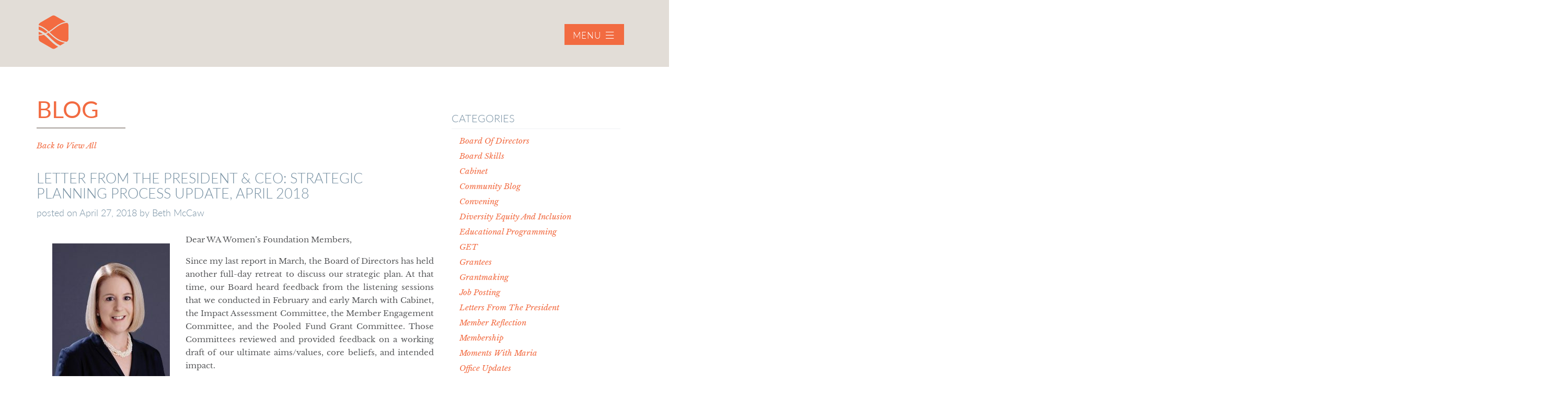

--- FILE ---
content_type: text/html; charset=UTF-8
request_url: https://wawomensfdn.org/2018/04/27/letter-from-the-president-ceo-strategic-planning-process-update-april-2018/
body_size: 15059
content:
<!doctype html>
<html lang="en-US">
<head>
    <meta charset="utf-8">
    <meta http-equiv="x-ua-compatible" content="ie=edge">
    <meta name="viewport" content="width=device-width, initial-scale=1">
    <link rel="apple-touch-icon" sizes="57x57" href="https://wawomensfdn.org/wp-content/themes/wwf/assets/images/favicons/apple-icon-57x57.png">
    <link rel="apple-touch-icon" sizes="60x60" href="https://wawomensfdn.org/wp-content/themes/wwf/assets/images/favicons/apple-icon-60x60.png">
    <link rel="apple-touch-icon" sizes="72x72" href="https://wawomensfdn.org/wp-content/themes/wwf/assets/images/favicons/apple-icon-72x72.png">
    <link rel="apple-touch-icon" sizes="76x76" href="https://wawomensfdn.org/wp-content/themes/wwf/assets/images/favicons/apple-icon-76x76.png">
    <link rel="apple-touch-icon" sizes="114x114" href="https://wawomensfdn.org/wp-content/themes/wwf/assets/images/favicons/apple-icon-114x114.png">
    <link rel="apple-touch-icon" sizes="120x120" href="https://wawomensfdn.org/wp-content/themes/wwf/assets/images/favicons/apple-icon-120x120.png">
    <link rel="apple-touch-icon" sizes="144x144" href="https://wawomensfdn.org/wp-content/themes/wwf/assets/images/favicons/apple-icon-144x144.png">
    <link rel="apple-touch-icon" sizes="152x152" href="https://wawomensfdn.org/wp-content/themes/wwf/assets/images/favicons/apple-icon-152x152.png">
    <link rel="apple-touch-icon" sizes="180x180" href="https://wawomensfdn.org/wp-content/themes/wwf/assets/images/favicons/apple-icon-180x180.png">
    <link rel="icon" type="image/png" sizes="192x192"  href="https://wawomensfdn.org/wp-content/themes/wwf/assets/images/favicons/android-icon-192x192.png">
    <link rel="icon" type="image/png" sizes="32x32" href="https://wawomensfdn.org/wp-content/themes/wwf/assets/images/favicons/favicon-32x32.png">
    <link rel="icon" type="image/png" sizes="96x96" href="https://wawomensfdn.org/wp-content/themes/wwf/assets/images/favicons/favicon-96x96.png">
    <link rel="icon" type="image/png" sizes="16x16" href="https://wawomensfdn.org/wp-content/themes/wwf/assets/images/favicons/favicon-16x16.png">
    <link rel="manifest" href="https://wawomensfdn.org/wp-content/themes/wwf/assets/images/favicons/manifest.json">
    <meta name="msapplication-TileColor" content="#ffffff">
    <meta name="msapplication-TileImage" content="https://wawomensfdn.org/wp-content/themes/wwf/assets/images/favicons/ms-icon-144x144.png">
    <meta name="theme-color" content="#ffffff">
    <meta name='robots' content='index, follow, max-image-preview:large, max-snippet:-1, max-video-preview:-1' />

	<!-- This site is optimized with the Yoast SEO plugin v26.6 - https://yoast.com/wordpress/plugins/seo/ -->
	<title>Letter from the President &amp; CEO: Strategic Planning Process Update, April 2018 - WA Women’s Foundation</title>
	<link rel="canonical" href="https://wawomensfdn.org/2018/04/27/letter-from-the-president-ceo-strategic-planning-process-update-april-2018/" />
	<meta property="og:locale" content="en_US" />
	<meta property="og:type" content="article" />
	<meta property="og:title" content="Letter from the President &amp; CEO: Strategic Planning Process Update, April 2018 - WA Women’s Foundation" />
	<meta property="og:description" content="Dear WA Women’s Foundation Members, Since my last report in March, the Board of Directors has held another full-day retreat to discuss our strategic plan. At that time, our Board...more" />
	<meta property="og:url" content="https://wawomensfdn.org/2018/04/27/letter-from-the-president-ceo-strategic-planning-process-update-april-2018/" />
	<meta property="og:site_name" content="WA Women’s Foundation" />
	<meta property="article:published_time" content="2018-04-27T17:05:08+00:00" />
	<meta property="article:modified_time" content="2018-07-26T20:59:15+00:00" />
	<meta property="og:image" content="https://wawomensfdn.org/wp-content/uploads/2016/05/beth-mccaw-2011-3-5in.jpg" />
	<meta property="og:image:width" content="675" />
	<meta property="og:image:height" content="900" />
	<meta property="og:image:type" content="image/jpeg" />
	<meta name="author" content="Aki Shibuya" />
	<meta name="twitter:card" content="summary_large_image" />
	<meta name="twitter:label1" content="Written by" />
	<meta name="twitter:data1" content="Aki Shibuya" />
	<meta name="twitter:label2" content="Est. reading time" />
	<meta name="twitter:data2" content="5 minutes" />
	<script type="application/ld+json" class="yoast-schema-graph">{"@context":"https://schema.org","@graph":[{"@type":"WebPage","@id":"https://wawomensfdn.org/2018/04/27/letter-from-the-president-ceo-strategic-planning-process-update-april-2018/","url":"https://wawomensfdn.org/2018/04/27/letter-from-the-president-ceo-strategic-planning-process-update-april-2018/","name":"Letter from the President & CEO: Strategic Planning Process Update, April 2018 - WA Women’s Foundation","isPartOf":{"@id":"https://wawomensfdn.org/#website"},"primaryImageOfPage":{"@id":"https://wawomensfdn.org/2018/04/27/letter-from-the-president-ceo-strategic-planning-process-update-april-2018/#primaryimage"},"image":{"@id":"https://wawomensfdn.org/2018/04/27/letter-from-the-president-ceo-strategic-planning-process-update-april-2018/#primaryimage"},"thumbnailUrl":"https://wawomensfdn.org/wp-content/uploads/2016/05/beth-mccaw-2011-3-5in.jpg","datePublished":"2018-04-27T17:05:08+00:00","dateModified":"2018-07-26T20:59:15+00:00","author":{"@id":"https://wawomensfdn.org/#/schema/person/8dba5eeb85da571c7f5d1bf45e33c996"},"breadcrumb":{"@id":"https://wawomensfdn.org/2018/04/27/letter-from-the-president-ceo-strategic-planning-process-update-april-2018/#breadcrumb"},"inLanguage":"en-US","potentialAction":[{"@type":"ReadAction","target":["https://wawomensfdn.org/2018/04/27/letter-from-the-president-ceo-strategic-planning-process-update-april-2018/"]}]},{"@type":"ImageObject","inLanguage":"en-US","@id":"https://wawomensfdn.org/2018/04/27/letter-from-the-president-ceo-strategic-planning-process-update-april-2018/#primaryimage","url":"https://wawomensfdn.org/wp-content/uploads/2016/05/beth-mccaw-2011-3-5in.jpg","contentUrl":"https://wawomensfdn.org/wp-content/uploads/2016/05/beth-mccaw-2011-3-5in.jpg","width":675,"height":900,"caption":"Formal headshot of Beth McCaw of Washington Women's Foundation"},{"@type":"BreadcrumbList","@id":"https://wawomensfdn.org/2018/04/27/letter-from-the-president-ceo-strategic-planning-process-update-april-2018/#breadcrumb","itemListElement":[{"@type":"ListItem","position":1,"name":"Home","item":"https://wawomensfdn.org/"},{"@type":"ListItem","position":2,"name":"News &#038; Updates","item":"https://wawomensfdn.org/news-updates/"},{"@type":"ListItem","position":3,"name":"Letter from the President &#038; CEO: Strategic Planning Process Update, April 2018"}]},{"@type":"WebSite","@id":"https://wawomensfdn.org/#website","url":"https://wawomensfdn.org/","name":"WA Women’s Foundation","description":"Connect to Community","potentialAction":[{"@type":"SearchAction","target":{"@type":"EntryPoint","urlTemplate":"https://wawomensfdn.org/?s={search_term_string}"},"query-input":{"@type":"PropertyValueSpecification","valueRequired":true,"valueName":"search_term_string"}}],"inLanguage":"en-US"},{"@type":"Person","@id":"https://wawomensfdn.org/#/schema/person/8dba5eeb85da571c7f5d1bf45e33c996","name":"Aki Shibuya","image":{"@type":"ImageObject","inLanguage":"en-US","@id":"https://wawomensfdn.org/#/schema/person/image/","url":"https://secure.gravatar.com/avatar/0e79dcec41c0a40d65d6b00ed5040ce66fd860bdc413da80ae3298cd27b8b56d?s=96&d=mm&r=g","contentUrl":"https://secure.gravatar.com/avatar/0e79dcec41c0a40d65d6b00ed5040ce66fd860bdc413da80ae3298cd27b8b56d?s=96&d=mm&r=g","caption":"Aki Shibuya"},"url":"https://wawomensfdn.org/author/aki/"}]}</script>
	<!-- / Yoast SEO plugin. -->


<link rel="alternate" type="application/rss+xml" title="WA Women’s Foundation &raquo; Letter from the President &#038; CEO: Strategic Planning Process Update, April 2018 Comments Feed" href="https://wawomensfdn.org/2018/04/27/letter-from-the-president-ceo-strategic-planning-process-update-april-2018/feed/" />
		<!-- This site uses the Google Analytics by MonsterInsights plugin v9.11.0 - Using Analytics tracking - https://www.monsterinsights.com/ -->
		<!-- Note: MonsterInsights is not currently configured on this site. The site owner needs to authenticate with Google Analytics in the MonsterInsights settings panel. -->
					<!-- No tracking code set -->
				<!-- / Google Analytics by MonsterInsights -->
		<style id='wp-img-auto-sizes-contain-inline-css' type='text/css'>
img:is([sizes=auto i],[sizes^="auto," i]){contain-intrinsic-size:3000px 1500px}
/*# sourceURL=wp-img-auto-sizes-contain-inline-css */
</style>
<link rel='stylesheet' id='tribe-events-pro-mini-calendar-block-styles-css' href='https://wawomensfdn.org/wp-content/plugins/events-calendar-pro/build/css/tribe-events-pro-mini-calendar-block.css?ver=7.7.11' type='text/css' media='all' />
<link rel='stylesheet' id='sbi_styles-css' href='https://wawomensfdn.org/wp-content/plugins/instagram-feed/css/sbi-styles.min.css?ver=6.10.0' type='text/css' media='all' />
<style id='wp-emoji-styles-inline-css' type='text/css'>

	img.wp-smiley, img.emoji {
		display: inline !important;
		border: none !important;
		box-shadow: none !important;
		height: 1em !important;
		width: 1em !important;
		margin: 0 0.07em !important;
		vertical-align: -0.1em !important;
		background: none !important;
		padding: 0 !important;
	}
/*# sourceURL=wp-emoji-styles-inline-css */
</style>
<link rel='stylesheet' id='wp-block-library-css' href='https://wawomensfdn.org/wp-includes/css/dist/block-library/style.min.css?ver=6.9' type='text/css' media='all' />
<style id='global-styles-inline-css' type='text/css'>
:root{--wp--preset--aspect-ratio--square: 1;--wp--preset--aspect-ratio--4-3: 4/3;--wp--preset--aspect-ratio--3-4: 3/4;--wp--preset--aspect-ratio--3-2: 3/2;--wp--preset--aspect-ratio--2-3: 2/3;--wp--preset--aspect-ratio--16-9: 16/9;--wp--preset--aspect-ratio--9-16: 9/16;--wp--preset--color--black: #000000;--wp--preset--color--cyan-bluish-gray: #abb8c3;--wp--preset--color--white: #ffffff;--wp--preset--color--pale-pink: #f78da7;--wp--preset--color--vivid-red: #cf2e2e;--wp--preset--color--luminous-vivid-orange: #ff6900;--wp--preset--color--luminous-vivid-amber: #fcb900;--wp--preset--color--light-green-cyan: #7bdcb5;--wp--preset--color--vivid-green-cyan: #00d084;--wp--preset--color--pale-cyan-blue: #8ed1fc;--wp--preset--color--vivid-cyan-blue: #0693e3;--wp--preset--color--vivid-purple: #9b51e0;--wp--preset--gradient--vivid-cyan-blue-to-vivid-purple: linear-gradient(135deg,rgb(6,147,227) 0%,rgb(155,81,224) 100%);--wp--preset--gradient--light-green-cyan-to-vivid-green-cyan: linear-gradient(135deg,rgb(122,220,180) 0%,rgb(0,208,130) 100%);--wp--preset--gradient--luminous-vivid-amber-to-luminous-vivid-orange: linear-gradient(135deg,rgb(252,185,0) 0%,rgb(255,105,0) 100%);--wp--preset--gradient--luminous-vivid-orange-to-vivid-red: linear-gradient(135deg,rgb(255,105,0) 0%,rgb(207,46,46) 100%);--wp--preset--gradient--very-light-gray-to-cyan-bluish-gray: linear-gradient(135deg,rgb(238,238,238) 0%,rgb(169,184,195) 100%);--wp--preset--gradient--cool-to-warm-spectrum: linear-gradient(135deg,rgb(74,234,220) 0%,rgb(151,120,209) 20%,rgb(207,42,186) 40%,rgb(238,44,130) 60%,rgb(251,105,98) 80%,rgb(254,248,76) 100%);--wp--preset--gradient--blush-light-purple: linear-gradient(135deg,rgb(255,206,236) 0%,rgb(152,150,240) 100%);--wp--preset--gradient--blush-bordeaux: linear-gradient(135deg,rgb(254,205,165) 0%,rgb(254,45,45) 50%,rgb(107,0,62) 100%);--wp--preset--gradient--luminous-dusk: linear-gradient(135deg,rgb(255,203,112) 0%,rgb(199,81,192) 50%,rgb(65,88,208) 100%);--wp--preset--gradient--pale-ocean: linear-gradient(135deg,rgb(255,245,203) 0%,rgb(182,227,212) 50%,rgb(51,167,181) 100%);--wp--preset--gradient--electric-grass: linear-gradient(135deg,rgb(202,248,128) 0%,rgb(113,206,126) 100%);--wp--preset--gradient--midnight: linear-gradient(135deg,rgb(2,3,129) 0%,rgb(40,116,252) 100%);--wp--preset--font-size--small: 13px;--wp--preset--font-size--medium: 20px;--wp--preset--font-size--large: 36px;--wp--preset--font-size--x-large: 42px;--wp--preset--spacing--20: 0.44rem;--wp--preset--spacing--30: 0.67rem;--wp--preset--spacing--40: 1rem;--wp--preset--spacing--50: 1.5rem;--wp--preset--spacing--60: 2.25rem;--wp--preset--spacing--70: 3.38rem;--wp--preset--spacing--80: 5.06rem;--wp--preset--shadow--natural: 6px 6px 9px rgba(0, 0, 0, 0.2);--wp--preset--shadow--deep: 12px 12px 50px rgba(0, 0, 0, 0.4);--wp--preset--shadow--sharp: 6px 6px 0px rgba(0, 0, 0, 0.2);--wp--preset--shadow--outlined: 6px 6px 0px -3px rgb(255, 255, 255), 6px 6px rgb(0, 0, 0);--wp--preset--shadow--crisp: 6px 6px 0px rgb(0, 0, 0);}:where(.is-layout-flex){gap: 0.5em;}:where(.is-layout-grid){gap: 0.5em;}body .is-layout-flex{display: flex;}.is-layout-flex{flex-wrap: wrap;align-items: center;}.is-layout-flex > :is(*, div){margin: 0;}body .is-layout-grid{display: grid;}.is-layout-grid > :is(*, div){margin: 0;}:where(.wp-block-columns.is-layout-flex){gap: 2em;}:where(.wp-block-columns.is-layout-grid){gap: 2em;}:where(.wp-block-post-template.is-layout-flex){gap: 1.25em;}:where(.wp-block-post-template.is-layout-grid){gap: 1.25em;}.has-black-color{color: var(--wp--preset--color--black) !important;}.has-cyan-bluish-gray-color{color: var(--wp--preset--color--cyan-bluish-gray) !important;}.has-white-color{color: var(--wp--preset--color--white) !important;}.has-pale-pink-color{color: var(--wp--preset--color--pale-pink) !important;}.has-vivid-red-color{color: var(--wp--preset--color--vivid-red) !important;}.has-luminous-vivid-orange-color{color: var(--wp--preset--color--luminous-vivid-orange) !important;}.has-luminous-vivid-amber-color{color: var(--wp--preset--color--luminous-vivid-amber) !important;}.has-light-green-cyan-color{color: var(--wp--preset--color--light-green-cyan) !important;}.has-vivid-green-cyan-color{color: var(--wp--preset--color--vivid-green-cyan) !important;}.has-pale-cyan-blue-color{color: var(--wp--preset--color--pale-cyan-blue) !important;}.has-vivid-cyan-blue-color{color: var(--wp--preset--color--vivid-cyan-blue) !important;}.has-vivid-purple-color{color: var(--wp--preset--color--vivid-purple) !important;}.has-black-background-color{background-color: var(--wp--preset--color--black) !important;}.has-cyan-bluish-gray-background-color{background-color: var(--wp--preset--color--cyan-bluish-gray) !important;}.has-white-background-color{background-color: var(--wp--preset--color--white) !important;}.has-pale-pink-background-color{background-color: var(--wp--preset--color--pale-pink) !important;}.has-vivid-red-background-color{background-color: var(--wp--preset--color--vivid-red) !important;}.has-luminous-vivid-orange-background-color{background-color: var(--wp--preset--color--luminous-vivid-orange) !important;}.has-luminous-vivid-amber-background-color{background-color: var(--wp--preset--color--luminous-vivid-amber) !important;}.has-light-green-cyan-background-color{background-color: var(--wp--preset--color--light-green-cyan) !important;}.has-vivid-green-cyan-background-color{background-color: var(--wp--preset--color--vivid-green-cyan) !important;}.has-pale-cyan-blue-background-color{background-color: var(--wp--preset--color--pale-cyan-blue) !important;}.has-vivid-cyan-blue-background-color{background-color: var(--wp--preset--color--vivid-cyan-blue) !important;}.has-vivid-purple-background-color{background-color: var(--wp--preset--color--vivid-purple) !important;}.has-black-border-color{border-color: var(--wp--preset--color--black) !important;}.has-cyan-bluish-gray-border-color{border-color: var(--wp--preset--color--cyan-bluish-gray) !important;}.has-white-border-color{border-color: var(--wp--preset--color--white) !important;}.has-pale-pink-border-color{border-color: var(--wp--preset--color--pale-pink) !important;}.has-vivid-red-border-color{border-color: var(--wp--preset--color--vivid-red) !important;}.has-luminous-vivid-orange-border-color{border-color: var(--wp--preset--color--luminous-vivid-orange) !important;}.has-luminous-vivid-amber-border-color{border-color: var(--wp--preset--color--luminous-vivid-amber) !important;}.has-light-green-cyan-border-color{border-color: var(--wp--preset--color--light-green-cyan) !important;}.has-vivid-green-cyan-border-color{border-color: var(--wp--preset--color--vivid-green-cyan) !important;}.has-pale-cyan-blue-border-color{border-color: var(--wp--preset--color--pale-cyan-blue) !important;}.has-vivid-cyan-blue-border-color{border-color: var(--wp--preset--color--vivid-cyan-blue) !important;}.has-vivid-purple-border-color{border-color: var(--wp--preset--color--vivid-purple) !important;}.has-vivid-cyan-blue-to-vivid-purple-gradient-background{background: var(--wp--preset--gradient--vivid-cyan-blue-to-vivid-purple) !important;}.has-light-green-cyan-to-vivid-green-cyan-gradient-background{background: var(--wp--preset--gradient--light-green-cyan-to-vivid-green-cyan) !important;}.has-luminous-vivid-amber-to-luminous-vivid-orange-gradient-background{background: var(--wp--preset--gradient--luminous-vivid-amber-to-luminous-vivid-orange) !important;}.has-luminous-vivid-orange-to-vivid-red-gradient-background{background: var(--wp--preset--gradient--luminous-vivid-orange-to-vivid-red) !important;}.has-very-light-gray-to-cyan-bluish-gray-gradient-background{background: var(--wp--preset--gradient--very-light-gray-to-cyan-bluish-gray) !important;}.has-cool-to-warm-spectrum-gradient-background{background: var(--wp--preset--gradient--cool-to-warm-spectrum) !important;}.has-blush-light-purple-gradient-background{background: var(--wp--preset--gradient--blush-light-purple) !important;}.has-blush-bordeaux-gradient-background{background: var(--wp--preset--gradient--blush-bordeaux) !important;}.has-luminous-dusk-gradient-background{background: var(--wp--preset--gradient--luminous-dusk) !important;}.has-pale-ocean-gradient-background{background: var(--wp--preset--gradient--pale-ocean) !important;}.has-electric-grass-gradient-background{background: var(--wp--preset--gradient--electric-grass) !important;}.has-midnight-gradient-background{background: var(--wp--preset--gradient--midnight) !important;}.has-small-font-size{font-size: var(--wp--preset--font-size--small) !important;}.has-medium-font-size{font-size: var(--wp--preset--font-size--medium) !important;}.has-large-font-size{font-size: var(--wp--preset--font-size--large) !important;}.has-x-large-font-size{font-size: var(--wp--preset--font-size--x-large) !important;}
/*# sourceURL=global-styles-inline-css */
</style>

<style id='classic-theme-styles-inline-css' type='text/css'>
/*! This file is auto-generated */
.wp-block-button__link{color:#fff;background-color:#32373c;border-radius:9999px;box-shadow:none;text-decoration:none;padding:calc(.667em + 2px) calc(1.333em + 2px);font-size:1.125em}.wp-block-file__button{background:#32373c;color:#fff;text-decoration:none}
/*# sourceURL=/wp-includes/css/classic-themes.min.css */
</style>
<link rel='stylesheet' id='edd-blocks-css' href='https://wawomensfdn.org/wp-content/plugins/easy-digital-downloads/includes/blocks/assets/css/edd-blocks.css?ver=3.6.2' type='text/css' media='all' />
<link rel='stylesheet' id='edd-styles-css' href='https://wawomensfdn.org/wp-content/plugins/easy-digital-downloads/assets/build/css/frontend/edd.min.css?ver=3.6.2' type='text/css' media='all' />
<link rel='stylesheet' id='wwf-style-css' href='https://wawomensfdn.org/wp-content/themes/wwf/assets/styles/main.css?ver=49' type='text/css' media='all' />
<script type="text/javascript" src="https://wawomensfdn.org/wp-includes/js/jquery/jquery.min.js?ver=3.7.1" id="jquery-core-js"></script>
<script type="text/javascript" src="https://wawomensfdn.org/wp-includes/js/jquery/jquery-migrate.min.js?ver=3.4.1" id="jquery-migrate-js"></script>
<meta name="et-api-version" content="v1"><meta name="et-api-origin" content="https://wawomensfdn.org"><link rel="https://theeventscalendar.com/" href="https://wawomensfdn.org/wp-json/tribe/tickets/v1/" /><meta name="tec-api-version" content="v1"><meta name="tec-api-origin" content="https://wawomensfdn.org"><link rel="alternate" href="https://wawomensfdn.org/wp-json/tribe/events/v1/" /><meta name="generator" content="Easy Digital Downloads v3.6.2" />
<style type="text/css">.recentcomments a{display:inline !important;padding:0 !important;margin:0 !important;}</style>		<style type="text/css" id="wp-custom-css">
			.tribe-events-single>.tribe_events {
    overflow:visible;
}		</style>
		</head>
<body class="wp-singular post-template-default single single-post postid-12425 single-format-standard wp-theme-wwf tribe-no-js tec-no-tickets-on-recurring tec-no-rsvp-on-recurring edd-js-none sidebar-primary letter-from-the-president-ceo-strategic-planning-process-update-april-2018 tribe-theme-wwf">
<header class="banner" id="header">
    <nav class="navbar navbar-light no-padding">
        <div class="container menu-container">

                            <a class="navbar-brand" href="https://wawomensfdn.org/" title="WA Women’s Foundation">
                    <img src="https://wawomensfdn.org/wp-content/themes/wwf/assets/images/logo-color.svg" alt="WA Women’s Foundation" class="logo-page" height="65" width="65"/>
                </a>
            
            <button class="navbar-toggler navbar-toggler-right off" type="button" data-toggle="collapse" data-target="#navbarSupportedContent" aria-controls="navbarSupportedContent" aria-expanded="false" aria-label="Toggle navigation">
                <span class="menu">MENU</span>
                <span class="icon-menu"></span>
            </button>

        </div>
<div class="collapse navbar-collapse" id="navbarSupportedContent">
    <div class="menu-open">
        <div class="container">
            <div class="row">
                <div class="col-6 col-md-3 no-padding">
                    <a class="navbar-brand" href="https://wawomensfdn.org/" title="WA Women’s Foundation">
                        <img src="https://wawomensfdn.org/wp-content/themes/wwf/assets/images/logo-full-color.svg" alt="WA Women’s Foundation" class="logo-page" height="100" width="120"/>
                    </a>
                </div>
                <div class="col-6 col-md-3 push-md-6 col-xl-2 push-xl-7">
                    <button class="navbar-toggler navbar-toggler-right off" type="button" data-toggle="collapse" data-target="#navbarSupportedContent" aria-controls="navbarSupportedContent" aria-expanded="false" aria-label="Toggle navigation">
                        <span class="menu">MENU</span>
                        <span class="navbar-icon">
                                   <span class="icon-x"></span>
                                </span>
                    </button>
                </div>
                <div class="col-12 col-md-6 pull-md-3 col-xl-7 pull-xl-2">
                    <div class="menu-main-menu-container"><ul id="nav-primary" class="nav navbar-nav "><li id="menu-item-20091" class="menu-item menu-item-type-post_type menu-item-object-page menu-item-20091"><a href="https://wawomensfdn.org/grantmaking/">Grantmaking</a></li>
<li id="menu-item-20899" class="menu-item menu-item-type-custom menu-item-object-custom menu-item-20899"><a href="https://host.nxt.blackbaud.com/donor-form?svcid=renxt&#038;formId=69db1fd4-9cea-4cd5-9c61-ee7d2319fa0b&#038;envid=p-uJN6b-G8302Oqe4zcqBI2g&#038;zone=usa">Become a Member</a></li>
<li id="menu-item-20900" class="menu-item menu-item-type-custom menu-item-object-custom menu-item-20900"><a href="https://host.nxt.blackbaud.com/donor-form/?svcid=renxt&#038;formId=6b8f978c-a9fd-4515-8a3f-df38d67a7c21&#038;envid=p-uJN6b-G8302Oqe4zcqBI2g&#038;zone=usa">Donate</a></li>
<li id="menu-item-20902" class="menu-item menu-item-type-custom menu-item-object-custom menu-item-20902"><a href="https://wawomensfdn.org/learning/programs-events/">Upcoming Events</a></li>
<li class="menu-item cart"><a href="https://wawomensfdn.org/?page_id=11127">Cart (<span class="header-cart edd-cart-quantity">0</span>)</a></li><div class='social-media'><li class="facebook menu-item menu-item-type-custom menu-item-object-custom"><a target="_blank" href="https://www.facebook.com/wawomensfoundation/"><div class="img-fluid" style="background-image: url('https://wawomensfdn.org/wp-content/uploads/2018/02/facebook-sprite.png');"></div></a></li><li class="facebook menu-item menu-item-type-custom menu-item-object-custom"><a target="_blank" href="https://www.instagram.com/wawomensfdn/"><div class="img-fluid" style="background-image: url('https://wawomensfdn.org/wp-content/uploads/2018/02/instagram-sprite.png');"></div></a></li></div></ul></div>
                </div>

            </div>
        </div>
    </div>
    <div class="menu-secondary-open">
        <div class="menu-secondary-container">
            <h5>GET TO KNOW US</h5>
            <div class="row menu-content">
                <div class="menu-top-menu-container"><ul id="nav-secondary-top" class="nav navbar-nav justify-content-between"><li id="menu-item-20103" class="menu-item menu-item-type-post_type menu-item-object-page menu-item-20103"><a href="https://wawomensfdn.org/membership/">Membership</a></li>
<li id="menu-item-20134" class="menu-item menu-item-type-post_type menu-item-object-page menu-item-20134"><a href="https://wawomensfdn.org/our-grantees/">Grantees</a></li>
<li id="menu-item-20106" class="menu-item menu-item-type-post_type menu-item-object-page menu-item-20106"><a href="https://wawomensfdn.org/priorities/">Themes &#038; Priorities</a></li>
</ul></div>            </div>
            <h5>EXPLORE</h5>
            <div class="row menu-content">
                <div class="menu-bottom-menu-container"><ul id="nav-secondary-bottom" class="nav navbar-nav "><li id="menu-item-20107" class="menu-item menu-item-type-post_type menu-item-object-page menu-item-has-children menu-item-20107"><a href="https://wawomensfdn.org/who-we-are/">Who We Are</a>
<ul class="sub-menu">
	<li id="menu-item-20108" class="menu-item menu-item-type-post_type menu-item-object-page menu-item-20108"><a href="https://wawomensfdn.org/who-we-are/our-board/">Our Board</a></li>
	<li id="menu-item-20109" class="menu-item menu-item-type-post_type menu-item-object-page menu-item-20109"><a href="https://wawomensfdn.org/who-we-are/our-staff/">Our Staff</a></li>
	<li id="menu-item-20282" class="menu-item menu-item-type-post_type menu-item-object-page menu-item-20282"><a href="https://wawomensfdn.org/who-we-are/giving-guides/">Giving Guides</a></li>
	<li id="menu-item-20110" class="menu-item menu-item-type-post_type menu-item-object-page menu-item-20110"><a href="https://wawomensfdn.org/who-we-are/financials-publications/">Annual Reports &#038; Financials</a></li>
</ul>
</li>
<li id="menu-item-19874" class="menu-item menu-item-type-post_type menu-item-object-page menu-item-has-children menu-item-19874"><a href="https://wawomensfdn.org/grantmaking/">Grantmaking</a>
<ul class="sub-menu">
	<li id="menu-item-20794" class="menu-item menu-item-type-post_type menu-item-object-page menu-item-20794"><a href="https://wawomensfdn.org/our-grantees/">Grantees</a></li>
	<li id="menu-item-20795" class="menu-item menu-item-type-post_type menu-item-object-page menu-item-20795"><a href="https://wawomensfdn.org/priorities/">Themes &#038; Priorities</a></li>
	<li id="menu-item-19875" class="menu-item menu-item-type-post_type menu-item-object-page menu-item-19875"><a href="https://wawomensfdn.org/grantmaking/collective-grants/">Collective Grants</a></li>
	<li id="menu-item-19929" class="menu-item menu-item-type-post_type menu-item-object-page menu-item-19929"><a href="https://wawomensfdn.org/grantmaking/letter-of-inquiry/">Letter of Inquiry</a></li>
	<li id="menu-item-19887" class="menu-item menu-item-type-post_type menu-item-object-page menu-item-19887"><a href="https://wawomensfdn.org/grantmaking/rest-repair-awards/">Rest &#038; Repair Awards</a></li>
	<li id="menu-item-19889" class="menu-item menu-item-type-post_type menu-item-object-page menu-item-19889"><a href="https://wawomensfdn.org/grantmaking/nominate-someone/">Nominations</a></li>
</ul>
</li>
<li id="menu-item-20904" class="menu-item menu-item-type-custom menu-item-object-custom menu-item-has-children menu-item-20904"><a>Get Involved</a>
<ul class="sub-menu">
	<li id="menu-item-20791" class="menu-item menu-item-type-post_type menu-item-object-page menu-item-20791"><a href="https://wawomensfdn.org/membership/">Membership</a></li>
	<li id="menu-item-20894" class="menu-item menu-item-type-custom menu-item-object-custom menu-item-20894"><a href="https://www.wawomensfdn.org/ways-to-give">Ways to Give</a></li>
	<li id="menu-item-20078" class="menu-item menu-item-type-post_type menu-item-object-page menu-item-20078"><a href="https://wawomensfdn.org/learning/">Learning</a></li>
	<li id="menu-item-60" class="menu-item menu-item-type-post_type menu-item-object-page menu-item-60"><a href="https://wawomensfdn.org/learning/programs-events/">Upcoming Events</a></li>
	<li id="menu-item-20790" class="menu-item menu-item-type-post_type menu-item-object-page current_page_parent menu-item-20790"><a href="https://wawomensfdn.org/news-updates/">Blog</a></li>
	<li id="menu-item-20832" class="menu-item menu-item-type-custom menu-item-object-custom menu-item-20832"><a href="https://forms.office.com/pages/responsepage.aspx?id=Ffey5hnMG02zhuX-Va6oGIUvmSuHpHFMnl2GUpEftd5UQ1NTNEVZV0sxVlQ2VUFMUjRJVEtERUZMSS4u&#038;route=shorturl">Join Our Newsletter</a></li>
</ul>
</li>
</ul></div>            </div>
            <div class="menu-footer">
                <p>2100 24th Avenue S. #330 | Seattle, WA 98144 | TEL: 206.340.1710 |  <a href="mailto:info@wawomensfdn.org">info@wawomensfdn.org</a></p>
            </div>
        </div>
    </div>

</div>
</nav>
</header>

<div class="banner-outer-page" style="background-image: url('')">

</div>    <div class="wrap container" role="document">
        <div class="content row">
            <main class="main no-padding">
                <section class="upper-page-section">
                    <label class="page-header">
                        <h1>BLOG</h1>
                        <div class="border-title"></div>
                        <a class="more-link" href="/blog">Back to View All</a>
                    </label>

                                            <article class="post-12425 post type-post status-publish format-standard has-post-thumbnail hentry category-letters-from-the-president category-strategic-planning">
                            <header>
                                <h1 class="entry-title">Letter from the President &#038; CEO: Strategic Planning Process Update, April 2018</h1>
                                <p class="byline author vcard">posted on <time class="updated" datetime="2018-04-27T17:05:08+00:00">April 27, 2018</time>
    by <span>Beth McCaw</span></p>
                            </header>
                            <div class="entry-content">
                                <p><img fetchpriority="high" decoding="async" class="alignleft size-medium wp-image-8708" title="Formal headshot of Beth McCaw of Washington Women's Foundation" src="https://wawomensfdn.org/wp-content/uploads/2016/05/beth-mccaw-2011-3-5in-225x300.jpg" alt="Formal headshot of Beth McCaw of Washington Women's Foundation" width="225" height="300" srcset="https://wawomensfdn.org/wp-content/uploads/2016/05/beth-mccaw-2011-3-5in-225x300.jpg 225w, https://wawomensfdn.org/wp-content/uploads/2016/05/beth-mccaw-2011-3-5in.jpg 675w" sizes="(max-width: 225px) 100vw, 225px" />Dear WA Women’s Foundation Members,</p>
<p>Since my last report in March, the Board of Directors has held another full-day retreat to discuss our strategic plan. At that time, our Board heard feedback from the listening sessions that we conducted in February and early March with Cabinet, the Impact Assessment Committee, the Member Engagement Committee, and the Pooled Fund Grant Committee. Those Committees reviewed and provided feedback on a working draft of our ultimate aims/values, core beliefs, and intended impact.</p>
<p>As a reminder, Crux Consulting has been leading us through a values-based strategy process based upon the work of Dr. Steve Patty (<a href="https://www.amazon.com/Moving-Icebergs-Leading-people-lasting/dp/0985297107/">Moving Icebergs: Leading People to Lasting Change</a><strong>). </strong>His premise is that in order to create lasting change in an organization, we need to not only shape the actions of individuals within an organization but also, dive below the surface to engage their shared values, aims, assumptions and beliefs. These shared aims/values and core beliefs become the foundation of the new strategic plan.</p>
<p>In my last Letter, I shared some of these Ultimate Aims &#8211;</p>
<p><em>In all things and with all colleagues, partners and stakeholders, WA Women’s Foundation will:</em></p>
<ul>
<li><em>Be in community</em></li>
<li><em>Embrace discomfort</em></li>
<li><em>Elevate or amplify the power of all who identify as women</em></li>
</ul>
<p>&#8211; and Core Beliefs</p>
<p><em>These beliefs and assumptions shape our work at WA Women’s Foundation:</em></p>
<ul>
<li><em>Recognizing and challenging our conscious and unconscious biases leads to better decision-making</em></li>
<li><em>Philanthropy is a powerful force for change, and it is one of several tools available to us</em></li>
<li><em>Partnership-based relationships between nonprofits and philanthropists improve the condition of our community</em></li>
</ul>
<p>In early March, we also convened a Task Force of current and past Pooled Fund Grant Committee leadership and asked them to brainstorm how they might change our Pooled Fund Grant Committee process to better align it with our Ultimate Aims and Core Beliefs. The Task Force included the following WA Women’s Fdn members: <strong>Susan Heikkala</strong>, 2018 Pooled Fund Grant Committee Chair; <strong>Christine Atkins</strong>, 2018 PFGC Vice Chair; <strong>Kris Kaminishi</strong>, 2017 PFGC Chair; <strong>Kay Stimson</strong>, 2016 PFGC Chair; <strong>Peggy Hanel</strong>, Cabinet Chair &amp; 2014 PFGC Chair; <strong>Sue Eastgard</strong>, 2018 Human Services Work Group Leader (and Executive Director of 2007 grant recipient Youth Suicide Prevention Program); <strong>Lorraine del Prado</strong>, 2018 Human Services Work Group Leader, <strong>Julie Stein</strong>, Strategic Planning Task Force member (and Executive Director of 2013 grant recipient The Burke Museum); and <strong>Megan Davies</strong>, Director of Programs &amp; Communications 2008-2017. This group deserves special appreciation for dedicating more than half a day to a robust discussion of our pooled fund grant making process. Before our meeting, they also spent time reading articles about current trends in philanthropy as well as data from past grantee and grant applicant surveys.</p>
<p>Among other things, the Task Force read the reviews of Washington Women’s Foundation on <a href="https://grantadvisor.org/profile.php?ein=91-1754933">GrantAdvisor.org</a>. Like Yelp, GrantAdvisor is an online service that allows grant seekers to post reviews about their experiences with grant makers. Only 7 individuals have rated their experiences with Washington Women’s Foundation so far and overall, the reviews are positive. Most, however, noted the competitiveness of our process, which also is seen as very time-intensive after the LOI phase. One described us as a “long-shot funder,” which is probably true when you consider the 99 LOIs that the Human Services Work Group reviewed this year.</p>
<p>After several hours of discussion, the Pooled Fund Grant Committee Task Force agreed on a number of messages to share with our Board:</p>
<ul>
<li><em>Do something bold; be open to big changes, and pace them thoughtfully.</em></li>
<li><em>Champion increasing equity and reducing disparities.</em></li>
<li><em>Direct significant, intentional focus to diversifying the membership of the Foundation.</em></li>
<li><em>Focus on organizational culture; build a stronger culture of accountability, direct feedback and productive disagreement.</em></li>
<li><em>Build thematic alignment among the work of our Committees (Pooled Fund Grant, IAC, Member Engagement and Intersect Planning); today, the work feels siloed in committees.</em></li>
</ul>
<p>The Task Force also had specific recommendations about our Pooled Fund grant making process. The Task Force felt strongly that we should <strong>retain our open LOI process and also continue to provide multi-year, unrestricted operating support</strong>. They also suggested that we build on what we have learned through our Partner Grants, especially our recent ones with Women’s Funding Alliance and Social Justice Fund. Specifically, they encouraged us to increase the number of focused grant making opportunities that provide specific, timely, impactful financial support to organizations as well as opportunities for collaboration and leverage with other funders.</p>
<p>In terms of possible changes to our process, the Task Force suggested:</p>
<ul>
<li><em>Sunset the current criteria. Prioritize increasing equity and reducing disparities. Launch this change for the 2019 Pooled Fund grant making cycle.</em></li>
<li><em>Sunset the five categories, and replace them with new categories or themes that are reflective of our overall strategy of increasing equity and reducing disparities.</em></li>
<li><em>Consider flexible grant amounts.</em></li>
<li><em>Review our voting process to ensure that all who vote are doing so with deep knowledge (to maintain the integrity of our voting process and the community’s perception of it). Also review how we present information in the ballot voter’s guide to ensure that it fairly reflects the proposals.</em></li>
<li><em>Engage subject matter experts, including community representatives and grantee leadership, in the entire grant making process – from “theme development” through impact assessment – and compensate them for their time and expertise.</em></li>
<li><em>Lessen the workload of the Pooled Fund Grant Committee. The current model is unsustainably time-intensive for members.</em></li>
</ul>
<p>The Board thoughtfully considered and debated the feedback of the Task Force at its March retreat. We know that a number of these issues (such as whether we sunset our five categories) will need much further study and discussion, but we also heard that many experienced Pooled Fund Grant Committee members feel a great sense of urgency to make immediate changes to improve the integrity of our process as well as increase its efficiency and effectiveness. So we’re taking to heart their charge: <strong><em>Do something bold; be open to big changes, and pace them thoughtfully.</em></strong></p>
<p>We anticipate that the Board of Directors will adopt a strategic plan framework at their May meeting, at which time, I will report back to the membership and include a timeline for next steps. As I just noted, if bigger process changes are under consideration, they will not be made in May – they will be made with further review and discussion by our Board, communication with our membership and consideration of the needs of the nonprofit sector and our community.</p>
<p>Thank you for being part of the transformation.  If you have any questions, please call or email me. I value hearing from you.</p>
                            </div>
                            <footer>
                                                            </footer>
                            
<section id="comments" class="comments">
      <h2>1 response to &ldquo;<span>Letter from the President &#038; CEO: Strategic Planning Process Update, April 2018</span>&rdquo;</h2>

    <ol class="comment-list">
      		<li id="comment-522" class="comment even thread-even depth-1">
			<article id="div-comment-522" class="comment-body">
				<footer class="comment-meta">
					<div class="comment-author vcard">
						<img alt='' src='https://secure.gravatar.com/avatar/60965561c50d5b25054b92cb43127f81ad58d1e7b94342551a89542af2dd0bef?s=32&#038;d=mm&#038;r=g' srcset='https://secure.gravatar.com/avatar/60965561c50d5b25054b92cb43127f81ad58d1e7b94342551a89542af2dd0bef?s=64&#038;d=mm&#038;r=g 2x' class='avatar avatar-32 photo' height='32' width='32' decoding='async'/>						<b class="fn">Susanna Tull</b> <span class="says">says:</span>					</div><!-- .comment-author -->

					<div class="comment-metadata">
						<a href="https://wawomensfdn.org/2018/04/27/letter-from-the-president-ceo-strategic-planning-process-update-april-2018/#comment-522"><time datetime="2018-08-03T16:29:20-07:00">August 3, 2018 at 4:29 pm</time></a>					</div><!-- .comment-metadata -->

									</footer><!-- .comment-meta -->

				<div class="comment-content">
					<p>Hi Beth,<br />
Love the direction the strategic planning process is going. As a former Grants Chair, SUNSET those categories!<br />
Thanks for your leadership.<br />
Susie</p>
				</div><!-- .comment-content -->

				<div class="reply"><a rel="nofollow" class="comment-reply-link" href="#comment-522" data-commentid="522" data-postid="12425" data-belowelement="div-comment-522" data-respondelement="respond" data-replyto="Reply to Susanna Tull" aria-label="Reply to Susanna Tull">Reply</a></div>			</article><!-- .comment-body -->
		</li><!-- #comment-## -->
    </ol>

      
  
  	<div id="respond" class="comment-respond">
		<h3 id="reply-title" class="comment-reply-title">Leave a Reply <small><a rel="nofollow" id="cancel-comment-reply-link" href="/2018/04/27/letter-from-the-president-ceo-strategic-planning-process-update-april-2018/#respond" style="display:none;">Cancel reply</a></small></h3><form action="https://wawomensfdn.org/wp-comments-post.php?wpe-comment-post=wawomensfdn" method="post" id="commentform" class="comment-form"><p class="comment-notes"><span id="email-notes">Your email address will not be published.</span> <span class="required-field-message">Required fields are marked <span class="required">*</span></span></p><p class="comment-form-comment"><label for="comment">Comment <span class="required">*</span></label> <textarea autocomplete="new-password"  id="f7b74322b1"  name="f7b74322b1"   cols="45" rows="8" maxlength="65525" required></textarea><textarea id="comment" aria-label="hp-comment" aria-hidden="true" name="comment" autocomplete="new-password" style="padding:0 !important;clip:rect(1px, 1px, 1px, 1px) !important;position:absolute !important;white-space:nowrap !important;height:1px !important;width:1px !important;overflow:hidden !important;" tabindex="-1"></textarea><script data-noptimize>document.getElementById("comment").setAttribute( "id", "a6006b440aa8fd99d7330ba6227d0d21" );document.getElementById("f7b74322b1").setAttribute( "id", "comment" );</script></p><p class="comment-form-author"><label for="author">Name <span class="required">*</span></label> <input id="author" name="author" type="text" value="" size="30" maxlength="245" autocomplete="name" required /></p>
<p class="comment-form-email"><label for="email">Email <span class="required">*</span></label> <input id="email" name="email" type="email" value="" size="30" maxlength="100" aria-describedby="email-notes" autocomplete="email" required /></p>
<p class="comment-form-url"><label for="url">Website</label> <input id="url" name="url" type="url" value="" size="30" maxlength="200" autocomplete="url" /></p>
<p class="form-submit"><input name="submit" type="submit" id="submit" class="submit" value="Post Comment" /> <input type='hidden' name='comment_post_ID' value='12425' id='comment_post_ID' />
<input type='hidden' name='comment_parent' id='comment_parent' value='0' />
</p><p style="display: none;"><input type="hidden" id="akismet_comment_nonce" name="akismet_comment_nonce" value="831702c85e" /></p><p style="display: none !important;" class="akismet-fields-container" data-prefix="ak_"><label>&#916;<textarea name="ak_hp_textarea" cols="45" rows="8" maxlength="100"></textarea></label><input type="hidden" id="ak_js_1" name="ak_js" value="48"/><script>document.getElementById( "ak_js_1" ).setAttribute( "value", ( new Date() ).getTime() );</script></p></form>	</div><!-- #respond -->
	</section>
                        </article>
                                    </section>
            </main>

            <aside class="sidebar">
            <div class="hidden-md-up custom-title">
              <label class="page-header">
    <h1>Letter from the President & CEO: Strategic Planning Process Update, April 2018</h1>
      </label>

        </div>
    
    
        <li class="categories">Categories<ul>	<li class="cat-item cat-item-30"><a href="https://wawomensfdn.org/category/board-of-directors/">Board of Directors</a>
</li>
	<li class="cat-item cat-item-15"><a href="https://wawomensfdn.org/category/board-skills/">Board Skills</a>
</li>
	<li class="cat-item cat-item-35"><a href="https://wawomensfdn.org/category/cabinet/">Cabinet</a>
</li>
	<li class="cat-item cat-item-36"><a href="https://wawomensfdn.org/category/community-blog/">Community Blog</a>
</li>
	<li class="cat-item cat-item-52"><a href="https://wawomensfdn.org/category/convening/">Convening</a>
</li>
	<li class="cat-item cat-item-16"><a href="https://wawomensfdn.org/category/diversity-equity-and-inclusion/">Diversity Equity and Inclusion</a>
</li>
	<li class="cat-item cat-item-28"><a href="https://wawomensfdn.org/category/educational-programming/">Educational Programming</a>
</li>
	<li class="cat-item cat-item-51"><a href="https://wawomensfdn.org/category/get/">GET</a>
</li>
	<li class="cat-item cat-item-12"><a href="https://wawomensfdn.org/category/grantees/">Grantees</a>
</li>
	<li class="cat-item cat-item-33"><a href="https://wawomensfdn.org/category/grantmaking/">Grantmaking</a>
</li>
	<li class="cat-item cat-item-60"><a href="https://wawomensfdn.org/category/job-posting/">Job Posting</a>
</li>
	<li class="cat-item cat-item-19"><a href="https://wawomensfdn.org/category/letters-from-the-president/">Letters from the President</a>
</li>
	<li class="cat-item cat-item-50"><a href="https://wawomensfdn.org/category/member-reflection/">Member Reflection</a>
</li>
	<li class="cat-item cat-item-17"><a href="https://wawomensfdn.org/category/membership/">Membership</a>
</li>
	<li class="cat-item cat-item-40"><a href="https://wawomensfdn.org/category/moments-with-maria/">Moments with Maria</a>
</li>
	<li class="cat-item cat-item-26"><a href="https://wawomensfdn.org/category/office-updates/">Office Updates</a>
</li>
	<li class="cat-item cat-item-13"><a href="https://wawomensfdn.org/category/partner-grant/">Partner Grant</a>
</li>
	<li class="cat-item cat-item-34"><a href="https://wawomensfdn.org/category/philanos-network/">Philanos Network</a>
</li>
	<li class="cat-item cat-item-32"><a href="https://wawomensfdn.org/category/powerup-conference-2020/">PowerUP Conference 2020</a>
</li>
	<li class="cat-item cat-item-38"><a href="https://wawomensfdn.org/category/resources/">Resources</a>
</li>
	<li class="cat-item cat-item-25"><a href="https://wawomensfdn.org/category/strategic-planning/">Strategic Planning</a>
</li>
	<li class="cat-item cat-item-1"><a href="https://wawomensfdn.org/category/uncategorized/">Uncategorized</a>
</li>
	<li class="cat-item cat-item-10"><a href="https://wawomensfdn.org/category/women-in-leadership/">Women in Leadership</a>
</li>
</ul></li>

        
                                    <div class="box-content">
                    <div class="card card-orange">
                        <div class="card-content">
                            <h2>BECOME A MEMBER</h2>
                                                        
                                <a href="/membership" class="btn button-card">
                                    <span>Join our Membership</span>
                                    <span class="icon-arrow"></span>
                                </a>
                                                    </div>
                    </div>
                </div>
                    
        
            </aside>
        </div><!-- /.content -->
    </div><!-- /.wrap -->
<section class="section widget-bottom">
  <div class="container">
    <div class="row widget-content ">
      <div class="col-md-4 box events">
        <div class="row">
          <div class="content">
            <h2 class="title">Learn &amp; Connect</h2>
            <h4 class="subs"></h4>
            <p>Get engaged with us by attending our philanthropy learning series, visiting a grantee, or attending one of our grant award celebrations.</p>
                          <div class="sm-button-center">
                <a href="/programs-events/" class="btn button-orange">Upcoming Events</a>
              </div>
                      </div>
        </div>
      </div>
      <div class="col-md-4 box blog-container">
        <div class="row">
          <div class="content">
            <h2 class="title">BLOG</h2>
                                                      <a href="https://wawomensfdn.org/2025/12/08/introducing-our-2025-women-girls-grantees/">
                  <h4 class="subs">Introducing our 2025 Women &amp; Girls Grantees </h4>
                </a>
                <p>
                  At Washington Women’s Foundation (WaWF), one of our cherished values...                </p>

                                <a href="https://wawomensfdn.org/2025/06/12/onward-together-united-by-hope/">
                  <h4 class="subs">Onward Together, United by Hope</h4>
                </a>
                <p>
                  On Friday, June 6 we held a Community Celebration in...                </p>

                                <a href="https://wawomensfdn.org/2025/04/14/open-call-invitation-to-board-service-3/">
                  <h4 class="subs">Open Call: Invitation to Board Service</h4>
                </a>
                <p>
                  Are you looking for a new or deeper way to...                </p>

                                      </div>
        </div>

      </div>
      <div class="col-md-4 box contribute-container">
        <div class="row">
          <div class="content">
            <h2 class="title">Join our Community</h2>
            <p>This e-publication is Washington Women&#8217;s Foundation&#8217;s monthly source of news and updates.</p>
                            <div class="sm-button-center">
                  <a href="https://forms.office.com/pages/responsepage.aspx?id=Ffey5hnMG02zhuX-Va6oGIUvmSuHpHFMnl2GUpEftd5UQ1NTNEVZV0sxVlQ2VUFMUjRJVEtERUZMSS4u&route=shorturl" class="btn button-orange">Join Our Newsletter</a>
                </div>

                      </div>
        </div>
      </div>
    </div>
  </div>
</section>    <div class="modal fade" id="becomemember" tabindex="-1" role="dialog" aria-labelledby="becomemember" aria-hidden="true">
      <div class="modal-dialog story-pop-up" role="document">
        <div class="modal-content">
          <div class="container">
            <div class="modal-header">
              <h5 class="modal-title" id="becomememberTitle"></h5>
              <button type="button" class=" btn button-white close" data-dismiss="modal" aria-label="Close">
                  <span aria-hidden="true">Close</span>  <span class="close-modal icon-x"></span>
              </button>
            </div>
            <div class="modal-body">
              <div class="row">
                <div class="col-md-12 left-side">
                                  </div>
              </div>
            </div>
          </div>
        </div>

      </div>
    </div>

    <div class="modal fade" id="renewmember" tabindex="-1" role="dialog" aria-labelledby="renewmember" aria-hidden="true">
      <div class="modal-dialog story-pop-up" role="document">
        <div class="modal-content">
          <div class="container">
            <div class="modal-header">
              <h5 class="modal-title" id="renewmemberTitle"></h5>
              <button type="button" class=" btn button-white close" data-dismiss="modal" aria-label="Close">
                <span aria-hidden="true">Close</span>  <span class="close-modal icon-x"></span>
              </button>
            </div>
            <div class="modal-body">
              <div class="row">
                <div class="col-md-12 left-side">
                  <style>.wForm form{text-align: left;}</style><div style="color:red;margin-left:auto;margin-right:auto;">404<br>
<h1>Sorry, an error occurred.</h1>

<div class="errorMessage">
	<div id="flashMessage" class="message">Form not found.</div><br />
</div>

</div>                </div>
              </div>
            </div>
          </div>
        </div>
      </div>
    </div>

    <div class="modal fade" id="donate" tabindex="-1" role="dialog" aria-labelledby="donate" aria-hidden="true">
      <div class="modal-dialog story-pop-up" role="document">
        <div class="modal-content">
          <div class="container">
            <div class="modal-header">
              <h5 class="modal-title" id="donateTitle"></h5>
              <button type="button" class=" btn button-white close" data-dismiss="modal" aria-label="Close">
                  <span aria-hidden="true">Close</span>  <span class="close-modal icon-x"></span>
              </button>
            </div>
            <div class="modal-body">
              <div class="row">
                <div class="col-md-12 left-side">
                                  </div>
              </div>
            </div>
          </div>
        </div>

      </div>
    </div>

    <div class="modal fade" id="igr" tabindex="-1" role="dialog" aria-labelledby="igr" aria-hidden="true">
      <div class="modal-dialog story-pop-up" role="document">
        <div class="modal-content">
          <div class="container">
            <div class="modal-header">
              <h5 class="modal-title" id="igrTitle"></h5>
              <button type="button" class=" btn button-white close" data-dismiss="modal" aria-label="Close">
                  <span aria-hidden="true" id="close-word">Close</span>  <span class="close-modal icon-x"></span>
              </button>
            </div>
            <div class="modal-body">
              <div class="row">
                <div class="col-md-12 left-side">
                                      <h4 class="login-prompt">You are not logged-in. Please click <a href="/wp-login.php?red=1" >here</a> to login.</h4>
                                  </div>
              </div>
            </div>
          </div>
        </div>

      </div>
    </div>

    <div class="modal fade" id="membersugest" tabindex="-1" role="dialog" aria-labelledby="membersugest" aria-hidden="true">
      <div class="modal-dialog story-pop-up" role="document">
        <div class="modal-content">
          <div class="container">
            <div class="modal-header">
              <h5 class="modal-title" id="igrTitle"></h5>
              <button type="button" class=" btn button-white close" data-dismiss="modal" aria-label="Close">
                  <span aria-hidden="true">Close</span>  <span class="close-modal icon-x"></span>
              </button>
            </div>
            <div class="modal-body">
              <div class="row">
                <div class="col-md-12 left-side">

                  <style>.wForm form{text-align: left;}</style><div style="color:red;margin-left:auto;margin-right:auto;">404<br>
<h1>Sorry, an error occurred.</h1>

<div class="errorMessage">
	<div id="flashMessage" class="message">Form not found.</div><br />
</div>

</div>
                </div>

              </div>
            </div>
          </div>
        </div>

      </div>
    </div>

         <footer class="content-info">
      <div class="container">
        <div class="row">
          <div class="col-md-3 col-lg-4 icon-logo">
            <a class="navbar-brand" href="https://wawomensfdn.org/" alt="WA Women’s Foundation">
                <img src="https://wawomensfdn.org/wp-content/themes/wwf/assets/images/logo-full-white.svg" alt="WA Women’s Foundation" height="120" width="120"/>
            </a>
          </div>
          <div class="col-md-9 col-lg-8 navigation-footer">
            <div class="menu-footer-menu-container"><ul id="nav-primary" class="nav navbar-nav mr-auto"><li id="menu-item-10827" class="menu-item menu-item-type-custom menu-item-object-custom menu-item-10827"><a href="https://wawomensfdn.org/wp-login.php">Member Portal</a></li>
<li id="menu-item-20907" class="menu-item menu-item-type-post_type menu-item-object-page menu-item-20907"><a href="https://wawomensfdn.org/join-give/">Join &#038; Give</a></li>
<li id="menu-item-20094" class="menu-item menu-item-type-post_type menu-item-object-page menu-item-20094"><a href="https://wawomensfdn.org/who-we-are/financials-publications/">Annual Reports &#038; Financials</a></li>
<li id="menu-item-11833" class="menu-item menu-item-type-post_type menu-item-object-page menu-item-11833"><a href="https://wawomensfdn.org/contact/">Contact Us</a></li>
<li id="menu-item-20906" class="menu-item menu-item-type-custom menu-item-object-custom menu-item-20906"><a href="https://www.wawomensfdn.org/ways-to-give">Get Involved</a></li>
<li id="menu-item-81" class="menu-item menu-item-type-post_type menu-item-object-page menu-item-81"><a href="https://wawomensfdn.org/privacy-policy/">Privacy Policy</a></li>
<div class='social-media'><li class="facebook menu-item menu-item-type-custom menu-item-object-custom"><a target="_blank" href="https://www.facebook.com/wawomensfoundation/"><div class="img-fluid" style="background-image: url('https://wawomensfdn.org/wp-content/uploads/2018/02/facebook-sprite.png');"></div></a></li><li class="facebook menu-item menu-item-type-custom menu-item-object-custom"><a target="_blank" href="https://www.instagram.com/wawomensfdn/"><div class="img-fluid" style="background-image: url('https://wawomensfdn.org/wp-content/uploads/2018/02/instagram-sprite.png');"></div></a></li></div></ul></div>            <div class="white-line"></div>
            <div class="info-footer">
              <p>2100 24th Avenue S. #330 | Seattle, WA 98144</p>
<p>TEL: 206.340.1710 | <a href="mailto:info@wawomensfdn.org">info@wawomensfdn.org</a></p>
            </div>
          </div>

        </div>
      </div>
    </footer>
   <script type="text/javascript" src="https://wawomensfdn.org/wp-content/plugins/event-tickets/common/build/js/user-agent.js?ver=da75d0bdea6dde3898df" id="tec-user-agent-js"></script>
<script type="text/javascript" id="edd-ajax-js-extra">
/* <![CDATA[ */
var edd_scripts = {"ajaxurl":"https://wawomensfdn.org/wp-admin/admin-ajax.php","position_in_cart":"","has_purchase_links":"0","already_in_cart_message":"You have already added this item to your cart","empty_cart_message":"Your cart is empty","loading":"Loading","select_option":"Please select an option","is_checkout":"0","default_gateway":"stripe","redirect_to_checkout":"0","checkout_page":"https://wawomensfdn.org/?page_id=11127","permalinks":"1","quantities_enabled":"1","taxes_enabled":"0","current_page":"12425"};
//# sourceURL=edd-ajax-js-extra
/* ]]> */
</script>
<script type="text/javascript" src="https://wawomensfdn.org/wp-content/plugins/easy-digital-downloads/assets/build/js/frontend/edd-ajax.js?ver=3.6.2" id="edd-ajax-js"></script>
<script type="text/javascript" src="https://wawomensfdn.org/wp-includes/js/comment-reply.min.js?ver=6.9" id="comment-reply-js" async="async" data-wp-strategy="async" fetchpriority="low"></script>
<script type="text/javascript" src="https://wawomensfdn.org/wp-content/themes/wwf/assets/scripts/main.min.js?ver=8" id="wwf-js-js"></script>
<script defer type="text/javascript" src="https://wawomensfdn.org/wp-content/plugins/akismet/_inc/akismet-frontend.js?ver=1764104025" id="akismet-frontend-js"></script>
<script type="speculationrules">
{"prefetch":[{"source":"document","where":{"and":[{"href_matches":"/*"},{"not":{"href_matches":["/wp-*.php","/wp-admin/*","/wp-content/uploads/*","/wp-content/*","/wp-content/plugins/*","/wp-content/themes/wwf/*","/*\\?(.+)","/checkout/*"]}},{"not":{"selector_matches":"a[rel~=\"nofollow\"]"}},{"not":{"selector_matches":".no-prefetch, .no-prefetch a"}}]},"eagerness":"conservative"}]}
</script>
		<script>
		( function ( body ) {
			'use strict';
			body.className = body.className.replace( /\btribe-no-js\b/, 'tribe-js' );
		} )( document.body );
		</script>
			<style>.edd-js-none .edd-has-js, .edd-js .edd-no-js, body.edd-js input.edd-no-js { display: none; }</style>
	<script>/* <![CDATA[ */(function(){var c = document.body.classList;c.remove('edd-js-none');c.add('edd-js');})();/* ]]> */</script>
	<!-- Instagram Feed JS -->
<script type="text/javascript">
var sbiajaxurl = "https://wawomensfdn.org/wp-admin/admin-ajax.php";
</script>
<script> /* <![CDATA[ */var tribe_l10n_datatables = {"aria":{"sort_ascending":": activate to sort column ascending","sort_descending":": activate to sort column descending"},"length_menu":"Show _MENU_ entries","empty_table":"No data available in table","info":"Showing _START_ to _END_ of _TOTAL_ entries","info_empty":"Showing 0 to 0 of 0 entries","info_filtered":"(filtered from _MAX_ total entries)","zero_records":"No matching records found","search":"Search:","all_selected_text":"All items on this page were selected. ","select_all_link":"Select all pages","clear_selection":"Clear Selection.","pagination":{"all":"All","next":"Next","previous":"Previous"},"select":{"rows":{"0":"","_":": Selected %d rows","1":": Selected 1 row"}},"datepicker":{"dayNames":["Sunday","Monday","Tuesday","Wednesday","Thursday","Friday","Saturday"],"dayNamesShort":["Sun","Mon","Tue","Wed","Thu","Fri","Sat"],"dayNamesMin":["S","M","T","W","T","F","S"],"monthNames":["January","February","March","April","May","June","July","August","September","October","November","December"],"monthNamesShort":["January","February","March","April","May","June","July","August","September","October","November","December"],"monthNamesMin":["Jan","Feb","Mar","Apr","May","Jun","Jul","Aug","Sep","Oct","Nov","Dec"],"nextText":"Next","prevText":"Prev","currentText":"Today","closeText":"Done","today":"Today","clear":"Clear"},"registration_prompt":"There is unsaved attendee information. Are you sure you want to continue?"};/* ]]> */ </script>  <script>(function(){function c(){var b=a.contentDocument||a.contentWindow.document;if(b){var d=b.createElement('script');d.innerHTML="window.__CF$cv$params={r:'9bf8d6e68b95a87d',t:'MTc2ODY4NDIyOS4wMDAwMDA='};var a=document.createElement('script');a.nonce='';a.src='/cdn-cgi/challenge-platform/scripts/jsd/main.js';document.getElementsByTagName('head')[0].appendChild(a);";b.getElementsByTagName('head')[0].appendChild(d)}}if(document.body){var a=document.createElement('iframe');a.height=1;a.width=1;a.style.position='absolute';a.style.top=0;a.style.left=0;a.style.border='none';a.style.visibility='hidden';document.body.appendChild(a);if('loading'!==document.readyState)c();else if(window.addEventListener)document.addEventListener('DOMContentLoaded',c);else{var e=document.onreadystatechange||function(){};document.onreadystatechange=function(b){e(b);'loading'!==document.readyState&&(document.onreadystatechange=e,c())}}}})();</script></body>
</html>

    <script>
        jQuery(document).ready(function(){
            jQuery('div.splash-front-page').addClass('start');
            jQuery('div.banner-front-page h1').addClass('start');
            jQuery('#header .navbar-light .navbar-toggler').addClass('start');
        });
    </script>


--- FILE ---
content_type: text/css
request_url: https://wawomensfdn.org/wp-content/themes/wwf/assets/styles/main.css?ver=49
body_size: 54523
content:
@charset "UTF-8";
/*
Theme Name:         Washington Women's Foundation Theme
Description:        Custom theme for WaWoFdn
Text Domain:        sage

License:            MIT License
License URI:        http://opensource.org/licenses/MIT
*/
@import url(animate/animate.css);
/* theme variables and mixins */
@font-face {
  font-family: 'Lato Light';
  src: url("../fonts/Lato-Light.ttf"); }
@font-face {
  font-family: 'Lato Regular';
  src: url("../fonts/Lato-Regular.ttf"); }
@font-face {
  font-family: 'Lato Italic';
  src: url("../fonts/Lato-LightItalic.ttf"); }
@font-face {
  font-family: 'Libre Baskerville Bold';
  src: url("../fonts/LibreBaskerville-Bold.ttf"); }
@font-face {
  font-family: 'Libre Baskerville Italic';
  src: url("../fonts/LibreBaskerville-Italic.ttf"); }
@font-face {
  font-family: 'Libre Baskerville Regular';
  src: url("../fonts/LibreBaskerville-Regular.ttf"); }
@font-face {
  font-family: 'icomoon';
  src: url("../fonts/icomoon.eot?ssfbvu");
  src: url("../fonts/icomoon.eot?ssfbvu#iefix") format("embedded-opentype"), url("../fonts/icomoon.ttf?ssfbvu") format("truetype"), url("../fonts/icomoon.woff?ssfbvu") format("woff"), url("../fonts/icomoon.svg?ssfbvu#icomoon") format("svg");
  font-weight: normal;
  font-style: normal; }
[class^="icon-"], [class*=" icon-"] {
  /* use !important to prevent issues with browser extensions that change fonts */
  font-family: 'icomoon' !important;
  speak: none;
  font-style: normal;
  font-weight: normal;
  font-variant: normal;
  text-transform: none;
  line-height: 1;
  position: relative;
  top: 2px;
  /* Better Font Rendering =========== */
  -webkit-font-smoothing: antialiased;
  -moz-osx-font-smoothing: grayscale; }

.icon-x:before {
  content: "\e900"; }

.icon-menu:before {
  content: "\e901"; }

.icon-close:before {
  content: "\e902"; }

.icon-arrow:before {
  content: "\e903"; }

.icon-show:before {
  content: "\e904"; }

/**
 * @link http://bit.ly/thoughtbot-bourbon-inline-block
 * @require {mixin} old-ie
 * @param {String} $alignment (baseline)
 * @example scss
 * .foobar { @include inline-block() { ... } }
 */
/*----------  Gradient https://www.sitepoint.com/building-linear-gradient-mixin-sass/  ----------*/
/*!
 * Bootstrap v4.0.0-alpha.6 (https://getbootstrap.com)
 * Copyright 2011-2017 The Bootstrap Authors
 * Copyright 2011-2017 Twitter, Inc.
 * Licensed under MIT (https://github.com/twbs/bootstrap/blob/master/LICENSE)
 */
/*! normalize.css v5.0.0 | MIT License | github.com/necolas/normalize.css */
html {
  font-family: sans-serif;
  line-height: 1.15;
  -ms-text-size-adjust: 100%;
  -webkit-text-size-adjust: 100%; }

body {
  margin: 0; }

article,
aside,
footer,
header,
nav,
section {
  display: block; }

h1 {
  font-size: 2em;
  margin: 0.67em 0; }

figcaption,
figure,
main {
  display: block; }

figure {
  margin: 1em 40px; }

hr {
  box-sizing: content-box;
  height: 0;
  overflow: visible; }

pre {
  font-family: monospace, monospace;
  font-size: 1em; }

a {
  background-color: transparent;
  -webkit-text-decoration-skip: objects; }

a:active,
a:hover {
  outline-width: 0; }

abbr[title] {
  border-bottom: none;
  text-decoration: underline;
  text-decoration: underline dotted; }

b,
strong {
  font-weight: inherit; }

b,
strong {
  font-weight: bolder; }

code,
kbd,
samp {
  font-family: monospace, monospace;
  font-size: 1em; }

dfn {
  font-style: italic; }

mark {
  background-color: #ff0;
  color: #000; }

small {
  font-size: 80%; }

sub,
sup {
  font-size: 75%;
  line-height: 0;
  position: relative;
  vertical-align: baseline; }

sub {
  bottom: -0.25em; }

sup {
  top: -0.5em; }

audio,
video {
  display: inline-block; }

audio:not([controls]) {
  display: none;
  height: 0; }

img {
  border-style: none; }

svg:not(:root) {
  overflow: hidden; }

button,
input,
optgroup,
select,
textarea {
  font-family: sans-serif;
  font-size: 100%;
  line-height: 1.15;
  margin: 0; }

button,
input {
  overflow: visible; }

button,
select {
  text-transform: none; }

button,
html [type="button"],
[type="reset"],
[type="submit"] {
  -webkit-appearance: button; }

button::-moz-focus-inner,
[type="button"]::-moz-focus-inner,
[type="reset"]::-moz-focus-inner,
[type="submit"]::-moz-focus-inner {
  border-style: none;
  padding: 0; }

button:-moz-focusring,
[type="button"]:-moz-focusring,
[type="reset"]:-moz-focusring,
[type="submit"]:-moz-focusring {
  outline: 1px dotted ButtonText; }

fieldset {
  border: 1px solid #c0c0c0;
  margin: 0 2px;
  padding: 0.35em 0.625em 0.75em; }

legend {
  box-sizing: border-box;
  color: inherit;
  display: table;
  max-width: 100%;
  padding: 0;
  white-space: normal; }

progress {
  display: inline-block;
  vertical-align: baseline; }

textarea {
  overflow: auto; }

[type="checkbox"],
[type="radio"] {
  box-sizing: border-box;
  padding: 0; }

[type="number"]::-webkit-inner-spin-button,
[type="number"]::-webkit-outer-spin-button {
  height: auto; }

[type="search"] {
  -webkit-appearance: textfield;
  outline-offset: -2px; }

[type="search"]::-webkit-search-cancel-button,
[type="search"]::-webkit-search-decoration {
  -webkit-appearance: none; }

::-webkit-file-upload-button {
  -webkit-appearance: button;
  font: inherit; }

details,
menu {
  display: block; }

summary {
  display: list-item; }

canvas {
  display: inline-block; }

template {
  display: none; }

[hidden] {
  display: none; }

@media print {
  *,
  *::before,
  *::after,
  p::first-letter,
  div::first-letter,
  blockquote::first-letter,
  li::first-letter,
  p::first-line,
  div::first-line,
  blockquote::first-line,
  li::first-line {
    text-shadow: none !important;
    box-shadow: none !important; }

  a,
  a:visited {
    text-decoration: underline; }

  abbr[title]::after {
    content: " (" attr(title) ")"; }

  pre {
    white-space: pre-wrap !important; }

  pre,
  blockquote {
    border: 1px solid #999;
    page-break-inside: avoid; }

  thead {
    display: table-header-group; }

  tr,
  img {
    page-break-inside: avoid; }

  p,
  h2,
  h3 {
    orphans: 3;
    widows: 3; }

  h2,
  h3 {
    page-break-after: avoid; }

  .navbar {
    display: none; }

  .badge {
    border: 1px solid #000; }

  .table {
    border-collapse: collapse !important; }
    .table td,
    .table th {
      background-color: #fff !important; }

  .table-bordered th,
  .table-bordered td {
    border: 1px solid #ddd !important; } }
html {
  box-sizing: border-box; }

*,
*::before,
*::after {
  box-sizing: inherit; }

@-ms-viewport {
  width: device-width; }
html {
  -ms-overflow-style: scrollbar;
  -webkit-tap-highlight-color: rgba(0, 0, 0, 0); }

body {
  font-family: "Lato Light", sans-serif;
  font-size: 1rem;
  font-weight: normal;
  line-height: 1.5;
  color: #292b2c;
  background-color: #ffffff; }

[tabindex="-1"]:focus {
  outline: none !important; }

h1, h2, h3, h4, h5, h6 {
  margin-top: 0;
  margin-bottom: .5rem; }

p {
  margin-top: 0;
  margin-bottom: 1rem; }

abbr[title],
abbr[data-original-title] {
  cursor: help; }

address {
  margin-bottom: 1rem;
  font-style: normal;
  line-height: inherit; }

ol,
ul,
dl {
  margin-top: 0;
  margin-bottom: 1rem; }

ol ol,
ul ul,
ol ul,
ul ol {
  margin-bottom: 0; }

dt {
  font-weight: bold; }

dd {
  margin-bottom: .5rem;
  margin-left: 0; }

blockquote {
  margin: 0 0 1rem; }

a {
  color: #58595b;
  text-decoration: none; }
  a:focus, a:hover {
    color: #323334;
    text-decoration: underline; }

a:not([href]):not([tabindex]) {
  color: inherit;
  text-decoration: none; }
  a:not([href]):not([tabindex]):focus, a:not([href]):not([tabindex]):hover {
    color: inherit;
    text-decoration: none; }
  a:not([href]):not([tabindex]):focus {
    outline: 0; }

pre {
  margin-top: 0;
  margin-bottom: 1rem;
  overflow: auto; }

figure {
  margin: 0 0 1rem; }

img {
  vertical-align: middle; }

[role="button"] {
  cursor: pointer; }

a,
area,
button,
[role="button"],
input,
label,
select,
summary,
textarea {
  touch-action: manipulation; }

table {
  border-collapse: collapse;
  background-color: transparent; }

caption {
  padding-top: 0.75rem;
  padding-bottom: 0.75rem;
  color: #636c72;
  text-align: left;
  caption-side: bottom; }

th {
  text-align: left; }

label {
  display: inline-block;
  margin-bottom: .5rem; }

button:focus {
  outline: 1px dotted;
  outline: 5px auto -webkit-focus-ring-color; }

input,
button,
select,
textarea {
  line-height: inherit; }

input[type="radio"]:disabled,
input[type="checkbox"]:disabled {
  cursor: not-allowed; }

input[type="date"],
input[type="time"],
input[type="datetime-local"],
input[type="month"] {
  -webkit-appearance: listbox; }

textarea {
  resize: vertical; }

fieldset {
  min-width: 0;
  padding: 0;
  margin: 0;
  border: 0; }

legend {
  display: block;
  width: 100%;
  padding: 0;
  margin-bottom: .5rem;
  font-size: 1.5rem;
  line-height: inherit; }

input[type="search"] {
  -webkit-appearance: none; }

output {
  display: inline-block; }

[hidden] {
  display: none !important; }

h1, h2, h3, h4, h5, h6,
.h1, .h2, .h3, .h4, .h5, .h6 {
  margin-bottom: 0.5rem;
  font-family: inherit;
  font-weight: 500;
  line-height: 1.1;
  color: inherit; }

h1, .h1 {
  font-size: 2.5rem; }

h2, .h2 {
  font-size: 2rem; }

h3, .h3 {
  font-size: 1.75rem; }

h4, .h4 {
  font-size: 1.5rem; }

h5, .h5 {
  font-size: 1.25rem; }

h6, .h6 {
  font-size: 1rem; }

.lead {
  font-size: 1.25rem;
  font-weight: 300; }

.display-1 {
  font-size: 6rem;
  font-weight: 300;
  line-height: 1.1; }

.display-2 {
  font-size: 5.5rem;
  font-weight: 300;
  line-height: 1.1; }

.display-3 {
  font-size: 4.5rem;
  font-weight: 300;
  line-height: 1.1; }

.display-4 {
  font-size: 3.5rem;
  font-weight: 300;
  line-height: 1.1; }

hr {
  margin-top: 1rem;
  margin-bottom: 1rem;
  border: 0;
  border-top: 1px solid rgba(0, 0, 0, 0.1); }

small,
.small {
  font-size: 80%;
  font-weight: normal; }

mark,
.mark {
  padding: 0.2em;
  background-color: #fcf8e3; }

.list-unstyled, .comment-list {
  padding-left: 0;
  list-style: none; }

.list-inline {
  padding-left: 0;
  list-style: none; }

.list-inline-item {
  display: inline-block; }
  .list-inline-item:not(:last-child) {
    margin-right: 5px; }

.initialism {
  font-size: 90%;
  text-transform: uppercase; }

.blockquote {
  padding: 0.5rem 1rem;
  margin-bottom: 1rem;
  font-size: 1.25rem;
  border-left: 0.25rem solid #eceeef; }

.blockquote-footer {
  display: block;
  font-size: 80%;
  color: #636c72; }
  .blockquote-footer::before {
    content: "\2014 \00A0"; }

.blockquote-reverse {
  padding-right: 1rem;
  padding-left: 0;
  text-align: right;
  border-right: 0.25rem solid #eceeef;
  border-left: 0; }

.blockquote-reverse .blockquote-footer::before {
  content: ""; }
.blockquote-reverse .blockquote-footer::after {
  content: "\00A0 \2014"; }

.img-fluid, .wp-caption {
  max-width: 100%;
  height: auto; }

.img-thumbnail {
  padding: 0.25rem;
  background-color: #ffffff;
  border: 1px solid #ddd;
  border-radius: 0.25rem;
  transition: all 0.2s ease-in-out;
  max-width: 100%;
  height: auto; }

.figure {
  display: inline-block; }

.figure-img, .wp-caption {
  margin-bottom: 0.5rem;
  line-height: 1; }

.figure-caption, .wp-caption-text {
  font-size: 90%;
  color: #636c72; }

code,
kbd,
pre,
samp {
  font-family: Menlo, Monaco, Consolas, "Liberation Mono", "Courier New", monospace; }

code {
  padding: 0.2rem 0.4rem;
  font-size: 90%;
  color: #bd4147;
  background-color: #f7f7f9;
  border-radius: 0.25rem; }
  a > code {
    padding: 0;
    color: inherit;
    background-color: inherit; }

kbd {
  padding: 0.2rem 0.4rem;
  font-size: 90%;
  color: #ffffff;
  background-color: #292b2c;
  border-radius: 0.2rem; }
  kbd kbd {
    padding: 0;
    font-size: 100%;
    font-weight: bold; }

pre {
  display: block;
  margin-top: 0;
  margin-bottom: 1rem;
  font-size: 90%;
  color: #292b2c; }
  pre code {
    padding: 0;
    font-size: inherit;
    color: inherit;
    background-color: transparent;
    border-radius: 0; }

.pre-scrollable {
  max-height: 340px;
  overflow-y: scroll; }

.container {
  position: relative;
  margin-left: auto;
  margin-right: auto;
  padding-right: 15px;
  padding-left: 15px; }
  @media (min-width: 576px) {
    .container {
      padding-right: 15px;
      padding-left: 15px; } }
  @media (min-width: 768px) {
    .container {
      padding-right: 15px;
      padding-left: 15px; } }
  @media (min-width: 992px) {
    .container {
      padding-right: 15px;
      padding-left: 15px; } }
  @media (min-width: 1200px) {
    .container {
      padding-right: 15px;
      padding-left: 15px; } }
  @media (min-width: 576px) {
    .container {
      width: 540px;
      max-width: 100%; } }
  @media (min-width: 768px) {
    .container {
      width: 720px;
      max-width: 100%; } }
  @media (min-width: 992px) {
    .container {
      width: 960px;
      max-width: 100%; } }
  @media (min-width: 1200px) {
    .container {
      width: 1140px;
      max-width: 100%; } }

.container-fluid {
  position: relative;
  margin-left: auto;
  margin-right: auto;
  padding-right: 15px;
  padding-left: 15px; }
  @media (min-width: 576px) {
    .container-fluid {
      padding-right: 15px;
      padding-left: 15px; } }
  @media (min-width: 768px) {
    .container-fluid {
      padding-right: 15px;
      padding-left: 15px; } }
  @media (min-width: 992px) {
    .container-fluid {
      padding-right: 15px;
      padding-left: 15px; } }
  @media (min-width: 1200px) {
    .container-fluid {
      padding-right: 15px;
      padding-left: 15px; } }

.row {
  display: flex;
  flex-wrap: wrap;
  margin-right: -15px;
  margin-left: -15px; }
  @media (min-width: 576px) {
    .row {
      margin-right: -15px;
      margin-left: -15px; } }
  @media (min-width: 768px) {
    .row {
      margin-right: -15px;
      margin-left: -15px; } }
  @media (min-width: 992px) {
    .row {
      margin-right: -15px;
      margin-left: -15px; } }
  @media (min-width: 1200px) {
    .row {
      margin-right: -15px;
      margin-left: -15px; } }

.no-gutters {
  margin-right: 0;
  margin-left: 0; }
  .no-gutters > .col,
  .no-gutters > [class*="col-"] {
    padding-right: 0;
    padding-left: 0; }

.col-1, .col-2, .col-3, .col-4, .col-5, .col-6, .col-7, .col-8, .col-9, .col-10, .col-11, .col-12, .col, .col-sm-1, .col-sm-2, .col-sm-3, .col-sm-4, .col-sm-5, .col-sm-6, .col-sm-7, .col-sm-8, .col-sm-9, .col-sm-10, .col-sm-11, .col-sm-12, .col-sm, .col-md-1, .col-md-2, .col-md-3, .col-md-4, .col-md-5, .col-md-6, .col-md-7, .col-md-8, .col-md-9, .col-md-10, .col-md-11, .col-md-12, .col-md, .col-lg-1, .col-lg-2, .col-lg-3, .col-lg-4, .col-lg-5, .col-lg-6, .col-lg-7, .col-lg-8, .col-lg-9, .col-lg-10, .col-lg-11, .col-lg-12, .col-lg, .col-xl-1, .col-xl-2, .col-xl-3, .col-xl-4, .col-xl-5, .col-xl-6, .col-xl-7, .col-xl-8, .col-xl-9, .col-xl-10, .col-xl-11, .col-xl-12, .col-xl {
  position: relative;
  width: 100%;
  min-height: 1px;
  padding-right: 15px;
  padding-left: 15px; }
  @media (min-width: 576px) {
    .col-1, .col-2, .col-3, .col-4, .col-5, .col-6, .col-7, .col-8, .col-9, .col-10, .col-11, .col-12, .col, .col-sm-1, .col-sm-2, .col-sm-3, .col-sm-4, .col-sm-5, .col-sm-6, .col-sm-7, .col-sm-8, .col-sm-9, .col-sm-10, .col-sm-11, .col-sm-12, .col-sm, .col-md-1, .col-md-2, .col-md-3, .col-md-4, .col-md-5, .col-md-6, .col-md-7, .col-md-8, .col-md-9, .col-md-10, .col-md-11, .col-md-12, .col-md, .col-lg-1, .col-lg-2, .col-lg-3, .col-lg-4, .col-lg-5, .col-lg-6, .col-lg-7, .col-lg-8, .col-lg-9, .col-lg-10, .col-lg-11, .col-lg-12, .col-lg, .col-xl-1, .col-xl-2, .col-xl-3, .col-xl-4, .col-xl-5, .col-xl-6, .col-xl-7, .col-xl-8, .col-xl-9, .col-xl-10, .col-xl-11, .col-xl-12, .col-xl {
      padding-right: 15px;
      padding-left: 15px; } }
  @media (min-width: 768px) {
    .col-1, .col-2, .col-3, .col-4, .col-5, .col-6, .col-7, .col-8, .col-9, .col-10, .col-11, .col-12, .col, .col-sm-1, .col-sm-2, .col-sm-3, .col-sm-4, .col-sm-5, .col-sm-6, .col-sm-7, .col-sm-8, .col-sm-9, .col-sm-10, .col-sm-11, .col-sm-12, .col-sm, .col-md-1, .col-md-2, .col-md-3, .col-md-4, .col-md-5, .col-md-6, .col-md-7, .col-md-8, .col-md-9, .col-md-10, .col-md-11, .col-md-12, .col-md, .col-lg-1, .col-lg-2, .col-lg-3, .col-lg-4, .col-lg-5, .col-lg-6, .col-lg-7, .col-lg-8, .col-lg-9, .col-lg-10, .col-lg-11, .col-lg-12, .col-lg, .col-xl-1, .col-xl-2, .col-xl-3, .col-xl-4, .col-xl-5, .col-xl-6, .col-xl-7, .col-xl-8, .col-xl-9, .col-xl-10, .col-xl-11, .col-xl-12, .col-xl {
      padding-right: 15px;
      padding-left: 15px; } }
  @media (min-width: 992px) {
    .col-1, .col-2, .col-3, .col-4, .col-5, .col-6, .col-7, .col-8, .col-9, .col-10, .col-11, .col-12, .col, .col-sm-1, .col-sm-2, .col-sm-3, .col-sm-4, .col-sm-5, .col-sm-6, .col-sm-7, .col-sm-8, .col-sm-9, .col-sm-10, .col-sm-11, .col-sm-12, .col-sm, .col-md-1, .col-md-2, .col-md-3, .col-md-4, .col-md-5, .col-md-6, .col-md-7, .col-md-8, .col-md-9, .col-md-10, .col-md-11, .col-md-12, .col-md, .col-lg-1, .col-lg-2, .col-lg-3, .col-lg-4, .col-lg-5, .col-lg-6, .col-lg-7, .col-lg-8, .col-lg-9, .col-lg-10, .col-lg-11, .col-lg-12, .col-lg, .col-xl-1, .col-xl-2, .col-xl-3, .col-xl-4, .col-xl-5, .col-xl-6, .col-xl-7, .col-xl-8, .col-xl-9, .col-xl-10, .col-xl-11, .col-xl-12, .col-xl {
      padding-right: 15px;
      padding-left: 15px; } }
  @media (min-width: 1200px) {
    .col-1, .col-2, .col-3, .col-4, .col-5, .col-6, .col-7, .col-8, .col-9, .col-10, .col-11, .col-12, .col, .col-sm-1, .col-sm-2, .col-sm-3, .col-sm-4, .col-sm-5, .col-sm-6, .col-sm-7, .col-sm-8, .col-sm-9, .col-sm-10, .col-sm-11, .col-sm-12, .col-sm, .col-md-1, .col-md-2, .col-md-3, .col-md-4, .col-md-5, .col-md-6, .col-md-7, .col-md-8, .col-md-9, .col-md-10, .col-md-11, .col-md-12, .col-md, .col-lg-1, .col-lg-2, .col-lg-3, .col-lg-4, .col-lg-5, .col-lg-6, .col-lg-7, .col-lg-8, .col-lg-9, .col-lg-10, .col-lg-11, .col-lg-12, .col-lg, .col-xl-1, .col-xl-2, .col-xl-3, .col-xl-4, .col-xl-5, .col-xl-6, .col-xl-7, .col-xl-8, .col-xl-9, .col-xl-10, .col-xl-11, .col-xl-12, .col-xl {
      padding-right: 15px;
      padding-left: 15px; } }

.col {
  flex-basis: 0;
  flex-grow: 1;
  max-width: 100%; }

.col-auto {
  flex: 0 0 auto;
  width: auto; }

.col-1 {
  flex: 0 0 8.3333333333%;
  max-width: 8.3333333333%; }

.col-2 {
  flex: 0 0 16.6666666667%;
  max-width: 16.6666666667%; }

.col-3 {
  flex: 0 0 25%;
  max-width: 25%; }

.col-4 {
  flex: 0 0 33.3333333333%;
  max-width: 33.3333333333%; }

.col-5 {
  flex: 0 0 41.6666666667%;
  max-width: 41.6666666667%; }

.col-6 {
  flex: 0 0 50%;
  max-width: 50%; }

.col-7 {
  flex: 0 0 58.3333333333%;
  max-width: 58.3333333333%; }

.col-8 {
  flex: 0 0 66.6666666667%;
  max-width: 66.6666666667%; }

.col-9 {
  flex: 0 0 75%;
  max-width: 75%; }

.col-10 {
  flex: 0 0 83.3333333333%;
  max-width: 83.3333333333%; }

.col-11 {
  flex: 0 0 91.6666666667%;
  max-width: 91.6666666667%; }

.col-12 {
  flex: 0 0 100%;
  max-width: 100%; }

.pull-0 {
  right: auto; }

.pull-1 {
  right: 8.3333333333%; }

.pull-2 {
  right: 16.6666666667%; }

.pull-3 {
  right: 25%; }

.pull-4 {
  right: 33.3333333333%; }

.pull-5 {
  right: 41.6666666667%; }

.pull-6 {
  right: 50%; }

.pull-7 {
  right: 58.3333333333%; }

.pull-8 {
  right: 66.6666666667%; }

.pull-9 {
  right: 75%; }

.pull-10 {
  right: 83.3333333333%; }

.pull-11 {
  right: 91.6666666667%; }

.pull-12 {
  right: 100%; }

.push-0 {
  left: auto; }

.push-1 {
  left: 8.3333333333%; }

.push-2 {
  left: 16.6666666667%; }

.push-3 {
  left: 25%; }

.push-4 {
  left: 33.3333333333%; }

.push-5 {
  left: 41.6666666667%; }

.push-6 {
  left: 50%; }

.push-7 {
  left: 58.3333333333%; }

.push-8 {
  left: 66.6666666667%; }

.push-9 {
  left: 75%; }

.push-10 {
  left: 83.3333333333%; }

.push-11 {
  left: 91.6666666667%; }

.push-12 {
  left: 100%; }

.offset-1 {
  margin-left: 8.3333333333%; }

.offset-2 {
  margin-left: 16.6666666667%; }

.offset-3 {
  margin-left: 25%; }

.offset-4 {
  margin-left: 33.3333333333%; }

.offset-5 {
  margin-left: 41.6666666667%; }

.offset-6 {
  margin-left: 50%; }

.offset-7 {
  margin-left: 58.3333333333%; }

.offset-8 {
  margin-left: 66.6666666667%; }

.offset-9 {
  margin-left: 75%; }

.offset-10 {
  margin-left: 83.3333333333%; }

.offset-11 {
  margin-left: 91.6666666667%; }

@media (min-width: 576px) {
  .col-sm {
    flex-basis: 0;
    flex-grow: 1;
    max-width: 100%; }

  .col-sm-auto {
    flex: 0 0 auto;
    width: auto; }

  .col-sm-1 {
    flex: 0 0 8.3333333333%;
    max-width: 8.3333333333%; }

  .col-sm-2 {
    flex: 0 0 16.6666666667%;
    max-width: 16.6666666667%; }

  .col-sm-3 {
    flex: 0 0 25%;
    max-width: 25%; }

  .col-sm-4 {
    flex: 0 0 33.3333333333%;
    max-width: 33.3333333333%; }

  .col-sm-5 {
    flex: 0 0 41.6666666667%;
    max-width: 41.6666666667%; }

  .col-sm-6 {
    flex: 0 0 50%;
    max-width: 50%; }

  .col-sm-7 {
    flex: 0 0 58.3333333333%;
    max-width: 58.3333333333%; }

  .col-sm-8 {
    flex: 0 0 66.6666666667%;
    max-width: 66.6666666667%; }

  .col-sm-9 {
    flex: 0 0 75%;
    max-width: 75%; }

  .col-sm-10 {
    flex: 0 0 83.3333333333%;
    max-width: 83.3333333333%; }

  .col-sm-11 {
    flex: 0 0 91.6666666667%;
    max-width: 91.6666666667%; }

  .col-sm-12 {
    flex: 0 0 100%;
    max-width: 100%; }

  .pull-sm-0 {
    right: auto; }

  .pull-sm-1 {
    right: 8.3333333333%; }

  .pull-sm-2 {
    right: 16.6666666667%; }

  .pull-sm-3 {
    right: 25%; }

  .pull-sm-4 {
    right: 33.3333333333%; }

  .pull-sm-5 {
    right: 41.6666666667%; }

  .pull-sm-6 {
    right: 50%; }

  .pull-sm-7 {
    right: 58.3333333333%; }

  .pull-sm-8 {
    right: 66.6666666667%; }

  .pull-sm-9 {
    right: 75%; }

  .pull-sm-10 {
    right: 83.3333333333%; }

  .pull-sm-11 {
    right: 91.6666666667%; }

  .pull-sm-12 {
    right: 100%; }

  .push-sm-0 {
    left: auto; }

  .push-sm-1 {
    left: 8.3333333333%; }

  .push-sm-2 {
    left: 16.6666666667%; }

  .push-sm-3 {
    left: 25%; }

  .push-sm-4 {
    left: 33.3333333333%; }

  .push-sm-5 {
    left: 41.6666666667%; }

  .push-sm-6 {
    left: 50%; }

  .push-sm-7 {
    left: 58.3333333333%; }

  .push-sm-8 {
    left: 66.6666666667%; }

  .push-sm-9 {
    left: 75%; }

  .push-sm-10 {
    left: 83.3333333333%; }

  .push-sm-11 {
    left: 91.6666666667%; }

  .push-sm-12 {
    left: 100%; }

  .offset-sm-0 {
    margin-left: 0%; }

  .offset-sm-1 {
    margin-left: 8.3333333333%; }

  .offset-sm-2 {
    margin-left: 16.6666666667%; }

  .offset-sm-3 {
    margin-left: 25%; }

  .offset-sm-4 {
    margin-left: 33.3333333333%; }

  .offset-sm-5 {
    margin-left: 41.6666666667%; }

  .offset-sm-6 {
    margin-left: 50%; }

  .offset-sm-7 {
    margin-left: 58.3333333333%; }

  .offset-sm-8 {
    margin-left: 66.6666666667%; }

  .offset-sm-9 {
    margin-left: 75%; }

  .offset-sm-10 {
    margin-left: 83.3333333333%; }

  .offset-sm-11 {
    margin-left: 91.6666666667%; } }
@media (min-width: 768px) {
  .col-md {
    flex-basis: 0;
    flex-grow: 1;
    max-width: 100%; }

  .col-md-auto {
    flex: 0 0 auto;
    width: auto; }

  .col-md-1 {
    flex: 0 0 8.3333333333%;
    max-width: 8.3333333333%; }

  .col-md-2 {
    flex: 0 0 16.6666666667%;
    max-width: 16.6666666667%; }

  .col-md-3 {
    flex: 0 0 25%;
    max-width: 25%; }

  .col-md-4 {
    flex: 0 0 33.3333333333%;
    max-width: 33.3333333333%; }

  .col-md-5 {
    flex: 0 0 41.6666666667%;
    max-width: 41.6666666667%; }

  .col-md-6 {
    flex: 0 0 50%;
    max-width: 50%; }

  .col-md-7 {
    flex: 0 0 58.3333333333%;
    max-width: 58.3333333333%; }

  .col-md-8 {
    flex: 0 0 66.6666666667%;
    max-width: 66.6666666667%; }

  .col-md-9 {
    flex: 0 0 75%;
    max-width: 75%; }

  .col-md-10 {
    flex: 0 0 83.3333333333%;
    max-width: 83.3333333333%; }

  .col-md-11 {
    flex: 0 0 91.6666666667%;
    max-width: 91.6666666667%; }

  .col-md-12 {
    flex: 0 0 100%;
    max-width: 100%; }

  .pull-md-0 {
    right: auto; }

  .pull-md-1 {
    right: 8.3333333333%; }

  .pull-md-2 {
    right: 16.6666666667%; }

  .pull-md-3 {
    right: 25%; }

  .pull-md-4 {
    right: 33.3333333333%; }

  .pull-md-5 {
    right: 41.6666666667%; }

  .pull-md-6 {
    right: 50%; }

  .pull-md-7 {
    right: 58.3333333333%; }

  .pull-md-8 {
    right: 66.6666666667%; }

  .pull-md-9 {
    right: 75%; }

  .pull-md-10 {
    right: 83.3333333333%; }

  .pull-md-11 {
    right: 91.6666666667%; }

  .pull-md-12 {
    right: 100%; }

  .push-md-0 {
    left: auto; }

  .push-md-1 {
    left: 8.3333333333%; }

  .push-md-2 {
    left: 16.6666666667%; }

  .push-md-3 {
    left: 25%; }

  .push-md-4 {
    left: 33.3333333333%; }

  .push-md-5 {
    left: 41.6666666667%; }

  .push-md-6 {
    left: 50%; }

  .push-md-7 {
    left: 58.3333333333%; }

  .push-md-8 {
    left: 66.6666666667%; }

  .push-md-9 {
    left: 75%; }

  .push-md-10 {
    left: 83.3333333333%; }

  .push-md-11 {
    left: 91.6666666667%; }

  .push-md-12 {
    left: 100%; }

  .offset-md-0 {
    margin-left: 0%; }

  .offset-md-1 {
    margin-left: 8.3333333333%; }

  .offset-md-2 {
    margin-left: 16.6666666667%; }

  .offset-md-3 {
    margin-left: 25%; }

  .offset-md-4 {
    margin-left: 33.3333333333%; }

  .offset-md-5 {
    margin-left: 41.6666666667%; }

  .offset-md-6 {
    margin-left: 50%; }

  .offset-md-7 {
    margin-left: 58.3333333333%; }

  .offset-md-8 {
    margin-left: 66.6666666667%; }

  .offset-md-9 {
    margin-left: 75%; }

  .offset-md-10 {
    margin-left: 83.3333333333%; }

  .offset-md-11 {
    margin-left: 91.6666666667%; } }
@media (min-width: 992px) {
  .col-lg {
    flex-basis: 0;
    flex-grow: 1;
    max-width: 100%; }

  .col-lg-auto {
    flex: 0 0 auto;
    width: auto; }

  .col-lg-1 {
    flex: 0 0 8.3333333333%;
    max-width: 8.3333333333%; }

  .col-lg-2 {
    flex: 0 0 16.6666666667%;
    max-width: 16.6666666667%; }

  .col-lg-3 {
    flex: 0 0 25%;
    max-width: 25%; }

  .col-lg-4 {
    flex: 0 0 33.3333333333%;
    max-width: 33.3333333333%; }

  .col-lg-5 {
    flex: 0 0 41.6666666667%;
    max-width: 41.6666666667%; }

  .col-lg-6 {
    flex: 0 0 50%;
    max-width: 50%; }

  .col-lg-7 {
    flex: 0 0 58.3333333333%;
    max-width: 58.3333333333%; }

  .col-lg-8 {
    flex: 0 0 66.6666666667%;
    max-width: 66.6666666667%; }

  .col-lg-9 {
    flex: 0 0 75%;
    max-width: 75%; }

  .col-lg-10 {
    flex: 0 0 83.3333333333%;
    max-width: 83.3333333333%; }

  .col-lg-11 {
    flex: 0 0 91.6666666667%;
    max-width: 91.6666666667%; }

  .col-lg-12 {
    flex: 0 0 100%;
    max-width: 100%; }

  .pull-lg-0 {
    right: auto; }

  .pull-lg-1 {
    right: 8.3333333333%; }

  .pull-lg-2 {
    right: 16.6666666667%; }

  .pull-lg-3 {
    right: 25%; }

  .pull-lg-4 {
    right: 33.3333333333%; }

  .pull-lg-5 {
    right: 41.6666666667%; }

  .pull-lg-6 {
    right: 50%; }

  .pull-lg-7 {
    right: 58.3333333333%; }

  .pull-lg-8 {
    right: 66.6666666667%; }

  .pull-lg-9 {
    right: 75%; }

  .pull-lg-10 {
    right: 83.3333333333%; }

  .pull-lg-11 {
    right: 91.6666666667%; }

  .pull-lg-12 {
    right: 100%; }

  .push-lg-0 {
    left: auto; }

  .push-lg-1 {
    left: 8.3333333333%; }

  .push-lg-2 {
    left: 16.6666666667%; }

  .push-lg-3 {
    left: 25%; }

  .push-lg-4 {
    left: 33.3333333333%; }

  .push-lg-5 {
    left: 41.6666666667%; }

  .push-lg-6 {
    left: 50%; }

  .push-lg-7 {
    left: 58.3333333333%; }

  .push-lg-8 {
    left: 66.6666666667%; }

  .push-lg-9 {
    left: 75%; }

  .push-lg-10 {
    left: 83.3333333333%; }

  .push-lg-11 {
    left: 91.6666666667%; }

  .push-lg-12 {
    left: 100%; }

  .offset-lg-0 {
    margin-left: 0%; }

  .offset-lg-1 {
    margin-left: 8.3333333333%; }

  .offset-lg-2 {
    margin-left: 16.6666666667%; }

  .offset-lg-3 {
    margin-left: 25%; }

  .offset-lg-4 {
    margin-left: 33.3333333333%; }

  .offset-lg-5 {
    margin-left: 41.6666666667%; }

  .offset-lg-6 {
    margin-left: 50%; }

  .offset-lg-7 {
    margin-left: 58.3333333333%; }

  .offset-lg-8 {
    margin-left: 66.6666666667%; }

  .offset-lg-9 {
    margin-left: 75%; }

  .offset-lg-10 {
    margin-left: 83.3333333333%; }

  .offset-lg-11 {
    margin-left: 91.6666666667%; } }
@media (min-width: 1200px) {
  .col-xl {
    flex-basis: 0;
    flex-grow: 1;
    max-width: 100%; }

  .col-xl-auto {
    flex: 0 0 auto;
    width: auto; }

  .col-xl-1 {
    flex: 0 0 8.3333333333%;
    max-width: 8.3333333333%; }

  .col-xl-2 {
    flex: 0 0 16.6666666667%;
    max-width: 16.6666666667%; }

  .col-xl-3 {
    flex: 0 0 25%;
    max-width: 25%; }

  .col-xl-4 {
    flex: 0 0 33.3333333333%;
    max-width: 33.3333333333%; }

  .col-xl-5 {
    flex: 0 0 41.6666666667%;
    max-width: 41.6666666667%; }

  .col-xl-6 {
    flex: 0 0 50%;
    max-width: 50%; }

  .col-xl-7 {
    flex: 0 0 58.3333333333%;
    max-width: 58.3333333333%; }

  .col-xl-8 {
    flex: 0 0 66.6666666667%;
    max-width: 66.6666666667%; }

  .col-xl-9 {
    flex: 0 0 75%;
    max-width: 75%; }

  .col-xl-10 {
    flex: 0 0 83.3333333333%;
    max-width: 83.3333333333%; }

  .col-xl-11 {
    flex: 0 0 91.6666666667%;
    max-width: 91.6666666667%; }

  .col-xl-12 {
    flex: 0 0 100%;
    max-width: 100%; }

  .pull-xl-0 {
    right: auto; }

  .pull-xl-1 {
    right: 8.3333333333%; }

  .pull-xl-2 {
    right: 16.6666666667%; }

  .pull-xl-3 {
    right: 25%; }

  .pull-xl-4 {
    right: 33.3333333333%; }

  .pull-xl-5 {
    right: 41.6666666667%; }

  .pull-xl-6 {
    right: 50%; }

  .pull-xl-7 {
    right: 58.3333333333%; }

  .pull-xl-8 {
    right: 66.6666666667%; }

  .pull-xl-9 {
    right: 75%; }

  .pull-xl-10 {
    right: 83.3333333333%; }

  .pull-xl-11 {
    right: 91.6666666667%; }

  .pull-xl-12 {
    right: 100%; }

  .push-xl-0 {
    left: auto; }

  .push-xl-1 {
    left: 8.3333333333%; }

  .push-xl-2 {
    left: 16.6666666667%; }

  .push-xl-3 {
    left: 25%; }

  .push-xl-4 {
    left: 33.3333333333%; }

  .push-xl-5 {
    left: 41.6666666667%; }

  .push-xl-6 {
    left: 50%; }

  .push-xl-7 {
    left: 58.3333333333%; }

  .push-xl-8 {
    left: 66.6666666667%; }

  .push-xl-9 {
    left: 75%; }

  .push-xl-10 {
    left: 83.3333333333%; }

  .push-xl-11 {
    left: 91.6666666667%; }

  .push-xl-12 {
    left: 100%; }

  .offset-xl-0 {
    margin-left: 0%; }

  .offset-xl-1 {
    margin-left: 8.3333333333%; }

  .offset-xl-2 {
    margin-left: 16.6666666667%; }

  .offset-xl-3 {
    margin-left: 25%; }

  .offset-xl-4 {
    margin-left: 33.3333333333%; }

  .offset-xl-5 {
    margin-left: 41.6666666667%; }

  .offset-xl-6 {
    margin-left: 50%; }

  .offset-xl-7 {
    margin-left: 58.3333333333%; }

  .offset-xl-8 {
    margin-left: 66.6666666667%; }

  .offset-xl-9 {
    margin-left: 75%; }

  .offset-xl-10 {
    margin-left: 83.3333333333%; }

  .offset-xl-11 {
    margin-left: 91.6666666667%; } }
.table {
  width: 100%;
  max-width: 100%;
  margin-bottom: 1rem; }
  .table th,
  .table td {
    padding: 0.75rem;
    vertical-align: top;
    border-top: 1px solid #eceeef; }
  .table thead th {
    vertical-align: bottom;
    border-bottom: 2px solid #eceeef; }
  .table tbody + tbody {
    border-top: 2px solid #eceeef; }
  .table .table {
    background-color: #ffffff; }

.table-sm th,
.table-sm td {
  padding: 0.3rem; }

.table-bordered {
  border: 1px solid #eceeef; }
  .table-bordered th,
  .table-bordered td {
    border: 1px solid #eceeef; }
  .table-bordered thead th,
  .table-bordered thead td {
    border-bottom-width: 2px; }

.table-striped tbody tr:nth-of-type(odd) {
  background-color: rgba(0, 0, 0, 0.05); }

.table-hover tbody tr:hover {
  background-color: rgba(0, 0, 0, 0.075); }

.table-active,
.table-active > th,
.table-active > td {
  background-color: rgba(0, 0, 0, 0.075); }

.table-hover .table-active:hover {
  background-color: rgba(0, 0, 0, 0.075); }
  .table-hover .table-active:hover > td,
  .table-hover .table-active:hover > th {
    background-color: rgba(0, 0, 0, 0.075); }

.table-success,
.table-success > th,
.table-success > td {
  background-color: #dff0d8; }

.table-hover .table-success:hover {
  background-color: #d0e9c6; }
  .table-hover .table-success:hover > td,
  .table-hover .table-success:hover > th {
    background-color: #d0e9c6; }

.table-info,
.table-info > th,
.table-info > td {
  background-color: #d9edf7; }

.table-hover .table-info:hover {
  background-color: #c4e3f3; }
  .table-hover .table-info:hover > td,
  .table-hover .table-info:hover > th {
    background-color: #c4e3f3; }

.table-warning,
.table-warning > th,
.table-warning > td {
  background-color: #fcf8e3; }

.table-hover .table-warning:hover {
  background-color: #faf2cc; }
  .table-hover .table-warning:hover > td,
  .table-hover .table-warning:hover > th {
    background-color: #faf2cc; }

.table-danger,
.table-danger > th,
.table-danger > td {
  background-color: #f2dede; }

.table-hover .table-danger:hover {
  background-color: #ebcccc; }
  .table-hover .table-danger:hover > td,
  .table-hover .table-danger:hover > th {
    background-color: #ebcccc; }

.thead-inverse th {
  color: #ffffff;
  background-color: #292b2c; }

.thead-default th {
  color: #464a4c;
  background-color: #eceeef; }

.table-inverse {
  color: #ffffff;
  background-color: #292b2c; }
  .table-inverse th,
  .table-inverse td,
  .table-inverse thead th {
    border-color: #ffffff; }
  .table-inverse.table-bordered {
    border: 0; }

.table-responsive {
  display: block;
  width: 100%;
  overflow-x: auto;
  -ms-overflow-style: -ms-autohiding-scrollbar; }
  .table-responsive.table-bordered {
    border: 0; }

.form-control, .comment-form input[type="text"],
.comment-form input[type="email"],
.comment-form input[type="url"],
.comment-form textarea, .search-form .search-field {
  display: block;
  width: 100%;
  padding: 0.5rem 0.75rem;
  font-size: 1rem;
  line-height: 1.25;
  color: #464a4c;
  background-color: #ffffff;
  background-image: none;
  background-clip: padding-box;
  border: 1px solid rgba(0, 0, 0, 0.15);
  border-radius: 0.25rem;
  transition: border-color ease-in-out 0.15s, box-shadow ease-in-out 0.15s; }
  .form-control::-ms-expand, .comment-form input[type="text"]::-ms-expand,
  .comment-form input[type="email"]::-ms-expand,
  .comment-form input[type="url"]::-ms-expand,
  .comment-form textarea::-ms-expand, .search-form .search-field::-ms-expand {
    background-color: transparent;
    border: 0; }
  .form-control:focus, .comment-form input[type="text"]:focus,
  .comment-form input[type="email"]:focus,
  .comment-form input[type="url"]:focus,
  .comment-form textarea:focus, .search-form .search-field:focus {
    color: #464a4c;
    background-color: #ffffff;
    border-color: #98999b;
    outline: none; }
  .form-control::placeholder, .comment-form input[type="text"]::placeholder,
  .comment-form input[type="email"]::placeholder,
  .comment-form input[type="url"]::placeholder,
  .comment-form textarea::placeholder, .search-form .search-field::placeholder {
    color: #636c72;
    opacity: 1; }
  .form-control:disabled, .comment-form input[type="text"]:disabled,
  .comment-form input[type="email"]:disabled,
  .comment-form input[type="url"]:disabled,
  .comment-form textarea:disabled, .search-form .search-field:disabled, .form-control[readonly], .comment-form input[readonly][type="text"],
  .comment-form input[readonly][type="email"],
  .comment-form input[readonly][type="url"],
  .comment-form textarea[readonly], .search-form [readonly].search-field {
    background-color: #eceeef;
    opacity: 1; }
  .form-control:disabled, .comment-form input[type="text"]:disabled,
  .comment-form input[type="email"]:disabled,
  .comment-form input[type="url"]:disabled,
  .comment-form textarea:disabled, .search-form .search-field:disabled {
    cursor: not-allowed; }

select.form-control:not([size]):not([multiple]), .search-form select.search-field:not([size]):not([multiple]) {
  height: calc(2.25rem + 2px); }
select.form-control:focus::-ms-value, .search-form select.search-field:focus::-ms-value {
  color: #464a4c;
  background-color: #ffffff; }

.form-control-file,
.form-control-range {
  display: block; }

.col-form-label {
  padding-top: calc(0.5rem - 1px * 2);
  padding-bottom: calc(0.5rem - 1px * 2);
  margin-bottom: 0; }

.col-form-label-lg {
  padding-top: calc(0.75rem - 1px * 2);
  padding-bottom: calc(0.75rem - 1px * 2);
  font-size: 1.25rem; }

.col-form-label-sm {
  padding-top: calc(0.25rem - 1px * 2);
  padding-bottom: calc(0.25rem - 1px * 2);
  font-size: 0.875rem; }

.col-form-legend {
  padding-top: 0.5rem;
  padding-bottom: 0.5rem;
  margin-bottom: 0;
  font-size: 1rem; }

.form-control-static {
  padding-top: 0.5rem;
  padding-bottom: 0.5rem;
  margin-bottom: 0;
  line-height: 1.25;
  border: solid transparent;
  border-width: 1px 0; }
  .form-control-static.form-control-sm, .input-group-sm > .form-control-static.form-control, .comment-form .input-group-sm > input.form-control-static[type="text"],
  .comment-form .input-group-sm > input.form-control-static[type="email"],
  .comment-form .input-group-sm > input.form-control-static[type="url"],
  .comment-form .input-group-sm > textarea.form-control-static, .search-form .input-group-sm > .form-control-static.search-field,
  .input-group-sm > .form-control-static.input-group-addon,
  .input-group-sm > .input-group-btn > .form-control-static.btn,
  .comment-form .input-group-sm > .input-group-btn > input.form-control-static[type="submit"],
  .search-form .input-group-sm > .input-group-btn > .form-control-static.search-submit, .form-control-static.form-control-lg, .input-group-lg > .form-control-static.form-control, .comment-form .input-group-lg > input.form-control-static[type="text"],
  .comment-form .input-group-lg > input.form-control-static[type="email"],
  .comment-form .input-group-lg > input.form-control-static[type="url"],
  .comment-form .input-group-lg > textarea.form-control-static, .search-form .input-group-lg > .form-control-static.search-field,
  .input-group-lg > .form-control-static.input-group-addon,
  .input-group-lg > .input-group-btn > .form-control-static.btn,
  .comment-form .input-group-lg > .input-group-btn > input.form-control-static[type="submit"],
  .search-form .input-group-lg > .input-group-btn > .form-control-static.search-submit {
    padding-right: 0;
    padding-left: 0; }

.form-control-sm, .input-group-sm > .form-control, .comment-form .input-group-sm > input[type="text"],
.comment-form .input-group-sm > input[type="email"],
.comment-form .input-group-sm > input[type="url"],
.comment-form .input-group-sm > textarea, .search-form .input-group-sm > .search-field,
.input-group-sm > .input-group-addon,
.input-group-sm > .input-group-btn > .btn,
.comment-form .input-group-sm > .input-group-btn > input[type="submit"],
.search-form .input-group-sm > .input-group-btn > .search-submit {
  padding: 0.25rem 0.5rem;
  font-size: 0.875rem;
  border-radius: 0.2rem; }

select.form-control-sm:not([size]):not([multiple]), .input-group-sm > select.form-control:not([size]):not([multiple]), .search-form .input-group-sm > select.search-field:not([size]):not([multiple]),
.input-group-sm > select.input-group-addon:not([size]):not([multiple]),
.input-group-sm > .input-group-btn > select.btn:not([size]):not([multiple]),
.search-form .input-group-sm > .input-group-btn > select.search-submit:not([size]):not([multiple]) {
  height: 1.8125rem; }

.form-control-lg, .input-group-lg > .form-control, .comment-form .input-group-lg > input[type="text"],
.comment-form .input-group-lg > input[type="email"],
.comment-form .input-group-lg > input[type="url"],
.comment-form .input-group-lg > textarea, .search-form .input-group-lg > .search-field,
.input-group-lg > .input-group-addon,
.input-group-lg > .input-group-btn > .btn,
.comment-form .input-group-lg > .input-group-btn > input[type="submit"],
.search-form .input-group-lg > .input-group-btn > .search-submit {
  padding: 0.75rem 1.5rem;
  font-size: 1.25rem;
  border-radius: 0.3rem; }

select.form-control-lg:not([size]):not([multiple]), .input-group-lg > select.form-control:not([size]):not([multiple]), .search-form .input-group-lg > select.search-field:not([size]):not([multiple]),
.input-group-lg > select.input-group-addon:not([size]):not([multiple]),
.input-group-lg > .input-group-btn > select.btn:not([size]):not([multiple]),
.search-form .input-group-lg > .input-group-btn > select.search-submit:not([size]):not([multiple]) {
  height: 3.1666666667rem; }

.form-group, .comment-form p, .search-form label {
  margin-bottom: 1rem; }

.form-text {
  display: block;
  margin-top: 0.25rem; }

.form-check {
  position: relative;
  display: block;
  margin-bottom: 0.5rem; }
  .form-check.disabled .form-check-label {
    color: #636c72;
    cursor: not-allowed; }

.form-check-label {
  padding-left: 1.25rem;
  margin-bottom: 0;
  cursor: pointer; }

.form-check-input {
  position: absolute;
  margin-top: 0.25rem;
  margin-left: -1.25rem; }
  .form-check-input:only-child {
    position: static; }

.form-check-inline {
  display: inline-block; }
  .form-check-inline .form-check-label {
    vertical-align: middle; }
  .form-check-inline + .form-check-inline {
    margin-left: 0.75rem; }

.form-control-feedback {
  margin-top: 0.25rem; }

.form-control-success,
.form-control-warning,
.form-control-danger {
  padding-right: 2.25rem;
  background-repeat: no-repeat;
  background-position: center right 0.5625rem;
  background-size: 1.125rem 1.125rem; }

.has-success .form-control-feedback,
.has-success .form-control-label,
.has-success .col-form-label,
.has-success .form-check-label,
.has-success .custom-control {
  color: #5cb85c; }
.has-success .form-control, .has-success .comment-form input[type="text"], .comment-form .has-success input[type="text"],
.has-success .comment-form input[type="email"],
.comment-form .has-success input[type="email"],
.has-success .comment-form input[type="url"],
.comment-form .has-success input[type="url"],
.has-success .comment-form textarea,
.comment-form .has-success textarea, .has-success .search-form .search-field, .search-form .has-success .search-field {
  border-color: #5cb85c; }
.has-success .input-group-addon {
  color: #5cb85c;
  border-color: #5cb85c;
  background-color: #eaf6ea; }
.has-success .form-control-success {
  background-image: url("data:image/svg+xml;charset=utf8,%3Csvg xmlns='http://www.w3.org/2000/svg' viewBox='0 0 8 8'%3E%3Cpath fill='%235cb85c' d='M2.3 6.73L.6 4.53c-.4-1.04.46-1.4 1.1-.8l1.1 1.4 3.4-3.8c.6-.63 1.6-.27 1.2.7l-4 4.6c-.43.5-.8.4-1.1.1z'/%3E%3C/svg%3E"); }

.has-warning .form-control-feedback,
.has-warning .form-control-label,
.has-warning .col-form-label,
.has-warning .form-check-label,
.has-warning .custom-control {
  color: #f26b41; }
.has-warning .form-control, .has-warning .comment-form input[type="text"], .comment-form .has-warning input[type="text"],
.has-warning .comment-form input[type="email"],
.comment-form .has-warning input[type="email"],
.has-warning .comment-form input[type="url"],
.comment-form .has-warning input[type="url"],
.has-warning .comment-form textarea,
.comment-form .has-warning textarea, .has-warning .search-form .search-field, .search-form .has-warning .search-field {
  border-color: #f26b41; }
.has-warning .input-group-addon {
  color: #f26b41;
  border-color: #f26b41;
  background-color: white; }
.has-warning .form-control-warning {
  background-image: url("data:image/svg+xml;charset=utf8,%3Csvg xmlns='http://www.w3.org/2000/svg' viewBox='0 0 8 8'%3E%3Cpath fill='%23f26b41' d='M4.4 5.324h-.8v-2.46h.8zm0 1.42h-.8V5.89h.8zM3.76.63L.04 7.075c-.115.2.016.425.26.426h7.397c.242 0 .372-.226.258-.426C6.726 4.924 5.47 2.79 4.253.63c-.113-.174-.39-.174-.494 0z'/%3E%3C/svg%3E"); }

.has-danger .form-control-feedback,
.has-danger .form-control-label,
.has-danger .col-form-label,
.has-danger .form-check-label,
.has-danger .custom-control {
  color: #d9534f; }
.has-danger .form-control, .has-danger .comment-form input[type="text"], .comment-form .has-danger input[type="text"],
.has-danger .comment-form input[type="email"],
.comment-form .has-danger input[type="email"],
.has-danger .comment-form input[type="url"],
.comment-form .has-danger input[type="url"],
.has-danger .comment-form textarea,
.comment-form .has-danger textarea, .has-danger .search-form .search-field, .search-form .has-danger .search-field {
  border-color: #d9534f; }
.has-danger .input-group-addon {
  color: #d9534f;
  border-color: #d9534f;
  background-color: #fdf7f7; }
.has-danger .form-control-danger {
  background-image: url("data:image/svg+xml;charset=utf8,%3Csvg xmlns='http://www.w3.org/2000/svg' fill='%23d9534f' viewBox='-2 -2 7 7'%3E%3Cpath stroke='%23d9534f' d='M0 0l3 3m0-3L0 3'/%3E%3Ccircle r='.5'/%3E%3Ccircle cx='3' r='.5'/%3E%3Ccircle cy='3' r='.5'/%3E%3Ccircle cx='3' cy='3' r='.5'/%3E%3C/svg%3E"); }

.form-inline, .search-form {
  display: flex;
  flex-flow: row wrap;
  align-items: center; }
  .form-inline .form-check, .search-form .form-check {
    width: 100%; }
  @media (min-width: 576px) {
    .form-inline label, .search-form label {
      display: flex;
      align-items: center;
      justify-content: center;
      margin-bottom: 0; }
    .form-inline .form-group, .search-form .form-group, .form-inline .comment-form p, .comment-form .form-inline p, .search-form .comment-form p, .comment-form .search-form p, .form-inline .search-form label, .search-form .form-inline label, .search-form label {
      display: flex;
      flex: 0 0 auto;
      flex-flow: row wrap;
      align-items: center;
      margin-bottom: 0; }
    .form-inline .form-control, .search-form .form-control, .form-inline .comment-form input[type="text"], .comment-form .form-inline input[type="text"], .search-form .comment-form input[type="text"], .comment-form .search-form input[type="text"],
    .form-inline .comment-form input[type="email"],
    .comment-form .form-inline input[type="email"],
    .search-form .comment-form input[type="email"],
    .comment-form .search-form input[type="email"],
    .form-inline .comment-form input[type="url"],
    .comment-form .form-inline input[type="url"],
    .search-form .comment-form input[type="url"],
    .comment-form .search-form input[type="url"],
    .form-inline .comment-form textarea,
    .comment-form .form-inline textarea,
    .search-form .comment-form textarea,
    .comment-form .search-form textarea, .search-form .search-field {
      display: inline-block;
      width: auto;
      vertical-align: middle; }
    .form-inline .form-control-static, .search-form .form-control-static {
      display: inline-block; }
    .form-inline .input-group, .search-form .input-group {
      width: auto; }
    .form-inline .form-control-label, .search-form .form-control-label {
      margin-bottom: 0;
      vertical-align: middle; }
    .form-inline .form-check, .search-form .form-check {
      display: flex;
      align-items: center;
      justify-content: center;
      width: auto;
      margin-top: 0;
      margin-bottom: 0; }
    .form-inline .form-check-label, .search-form .form-check-label {
      padding-left: 0; }
    .form-inline .form-check-input, .search-form .form-check-input {
      position: relative;
      margin-top: 0;
      margin-right: 0.25rem;
      margin-left: 0; }
    .form-inline .custom-control, .search-form .custom-control {
      display: flex;
      align-items: center;
      justify-content: center;
      padding-left: 0; }
    .form-inline .custom-control-indicator, .search-form .custom-control-indicator {
      position: static;
      display: inline-block;
      margin-right: 0.25rem;
      vertical-align: text-bottom; }
    .form-inline .has-feedback .form-control-feedback, .search-form .has-feedback .form-control-feedback {
      top: 0; } }

.btn, .comment-form input[type="submit"], .search-form .search-submit {
  display: inline-block;
  font-weight: normal;
  line-height: 1.25;
  text-align: center;
  white-space: nowrap;
  vertical-align: middle;
  user-select: none;
  border: 1px solid transparent;
  padding: 0.5rem 1rem;
  font-size: 1rem;
  border-radius: 0.25rem;
  transition: all 0.2s ease-in-out; }
  .btn:focus, .comment-form input[type="submit"]:focus, .search-form .search-submit:focus, .btn:hover, .comment-form input[type="submit"]:hover, .search-form .search-submit:hover {
    text-decoration: none; }
  .btn:focus, .comment-form input[type="submit"]:focus, .search-form .search-submit:focus, .btn.focus, .comment-form input.focus[type="submit"], .search-form .focus.search-submit {
    outline: 0;
    box-shadow: 0 0 0 2px rgba(88, 89, 91, 0.25); }
  .btn.disabled, .comment-form input.disabled[type="submit"], .search-form .disabled.search-submit, .btn:disabled, .comment-form input[type="submit"]:disabled, .search-form .search-submit:disabled {
    cursor: not-allowed;
    opacity: .65; }
  .btn:active, .comment-form input[type="submit"]:active, .search-form .search-submit:active, .btn.active, .comment-form input.active[type="submit"], .search-form .active.search-submit {
    background-image: none; }

a.btn.disabled, .search-form a.disabled.search-submit,
fieldset[disabled] a.btn,
fieldset[disabled] .search-form a.search-submit,
.search-form fieldset[disabled] a.search-submit {
  pointer-events: none; }

.btn-primary {
  color: #ffffff;
  background-color: #58595b;
  border-color: #58595b; }
  .btn-primary:hover {
    color: #ffffff;
    background-color: #3f4041;
    border-color: #3a3b3c; }
  .btn-primary:focus, .btn-primary.focus {
    box-shadow: 0 0 0 2px rgba(88, 89, 91, 0.5); }
  .btn-primary.disabled, .btn-primary:disabled {
    background-color: #58595b;
    border-color: #58595b; }
  .btn-primary:active, .btn-primary.active, .show > .btn-primary.dropdown-toggle {
    color: #ffffff;
    background-color: #3f4041;
    background-image: none;
    border-color: #3a3b3c; }

.btn-secondary, .comment-form input[type="submit"], .search-form .search-submit {
  color: #292b2c;
  background-color: #ffffff;
  border-color: #ccc; }
  .btn-secondary:hover, .comment-form input[type="submit"]:hover, .search-form .search-submit:hover {
    color: #292b2c;
    background-color: #e6e6e6;
    border-color: #adadad; }
  .btn-secondary:focus, .comment-form input[type="submit"]:focus, .search-form .search-submit:focus, .btn-secondary.focus, .comment-form input.focus[type="submit"], .search-form .focus.search-submit {
    box-shadow: 0 0 0 2px rgba(204, 204, 204, 0.5); }
  .btn-secondary.disabled, .comment-form input.disabled[type="submit"], .search-form .disabled.search-submit, .btn-secondary:disabled, .comment-form input[type="submit"]:disabled, .search-form .search-submit:disabled {
    background-color: #ffffff;
    border-color: #ccc; }
  .btn-secondary:active, .comment-form input[type="submit"]:active, .search-form .search-submit:active, .btn-secondary.active, .comment-form input.active[type="submit"], .search-form .active.search-submit, .show > .btn-secondary.dropdown-toggle, .comment-form .show > input.dropdown-toggle[type="submit"], .search-form .show > .dropdown-toggle.search-submit {
    color: #292b2c;
    background-color: #e6e6e6;
    background-image: none;
    border-color: #adadad; }

.btn-info {
  color: #ffffff;
  background-color: #5bc0de;
  border-color: #5bc0de; }
  .btn-info:hover {
    color: #ffffff;
    background-color: #31b0d5;
    border-color: #2aabd2; }
  .btn-info:focus, .btn-info.focus {
    box-shadow: 0 0 0 2px rgba(91, 192, 222, 0.5); }
  .btn-info.disabled, .btn-info:disabled {
    background-color: #5bc0de;
    border-color: #5bc0de; }
  .btn-info:active, .btn-info.active, .show > .btn-info.dropdown-toggle {
    color: #ffffff;
    background-color: #31b0d5;
    background-image: none;
    border-color: #2aabd2; }

.btn-success {
  color: #ffffff;
  background-color: #5cb85c;
  border-color: #5cb85c; }
  .btn-success:hover {
    color: #ffffff;
    background-color: #449d44;
    border-color: #419641; }
  .btn-success:focus, .btn-success.focus {
    box-shadow: 0 0 0 2px rgba(92, 184, 92, 0.5); }
  .btn-success.disabled, .btn-success:disabled {
    background-color: #5cb85c;
    border-color: #5cb85c; }
  .btn-success:active, .btn-success.active, .show > .btn-success.dropdown-toggle {
    color: #ffffff;
    background-color: #449d44;
    background-image: none;
    border-color: #419641; }

.btn-warning {
  color: #ffffff;
  background-color: #f26b41;
  border-color: #f26b41; }
  .btn-warning:hover {
    color: #ffffff;
    background-color: #ef4611;
    border-color: #e64310; }
  .btn-warning:focus, .btn-warning.focus {
    box-shadow: 0 0 0 2px rgba(242, 107, 65, 0.5); }
  .btn-warning.disabled, .btn-warning:disabled {
    background-color: #f26b41;
    border-color: #f26b41; }
  .btn-warning:active, .btn-warning.active, .show > .btn-warning.dropdown-toggle {
    color: #ffffff;
    background-color: #ef4611;
    background-image: none;
    border-color: #e64310; }

.btn-danger {
  color: #ffffff;
  background-color: #d9534f;
  border-color: #d9534f; }
  .btn-danger:hover {
    color: #ffffff;
    background-color: #c9302c;
    border-color: #c12e2a; }
  .btn-danger:focus, .btn-danger.focus {
    box-shadow: 0 0 0 2px rgba(217, 83, 79, 0.5); }
  .btn-danger.disabled, .btn-danger:disabled {
    background-color: #d9534f;
    border-color: #d9534f; }
  .btn-danger:active, .btn-danger.active, .show > .btn-danger.dropdown-toggle {
    color: #ffffff;
    background-color: #c9302c;
    background-image: none;
    border-color: #c12e2a; }

.btn-outline-primary {
  color: #58595b;
  background-image: none;
  background-color: transparent;
  border-color: #58595b; }
  .btn-outline-primary:hover {
    color: #fff;
    background-color: #58595b;
    border-color: #58595b; }
  .btn-outline-primary:focus, .btn-outline-primary.focus {
    box-shadow: 0 0 0 2px rgba(88, 89, 91, 0.5); }
  .btn-outline-primary.disabled, .btn-outline-primary:disabled {
    color: #58595b;
    background-color: transparent; }
  .btn-outline-primary:active, .btn-outline-primary.active, .show > .btn-outline-primary.dropdown-toggle {
    color: #fff;
    background-color: #58595b;
    border-color: #58595b; }

.btn-outline-secondary {
  color: #ccc;
  background-image: none;
  background-color: transparent;
  border-color: #ccc; }
  .btn-outline-secondary:hover {
    color: #fff;
    background-color: #ccc;
    border-color: #ccc; }
  .btn-outline-secondary:focus, .btn-outline-secondary.focus {
    box-shadow: 0 0 0 2px rgba(204, 204, 204, 0.5); }
  .btn-outline-secondary.disabled, .btn-outline-secondary:disabled {
    color: #ccc;
    background-color: transparent; }
  .btn-outline-secondary:active, .btn-outline-secondary.active, .show > .btn-outline-secondary.dropdown-toggle {
    color: #fff;
    background-color: #ccc;
    border-color: #ccc; }

.btn-outline-info {
  color: #5bc0de;
  background-image: none;
  background-color: transparent;
  border-color: #5bc0de; }
  .btn-outline-info:hover {
    color: #fff;
    background-color: #5bc0de;
    border-color: #5bc0de; }
  .btn-outline-info:focus, .btn-outline-info.focus {
    box-shadow: 0 0 0 2px rgba(91, 192, 222, 0.5); }
  .btn-outline-info.disabled, .btn-outline-info:disabled {
    color: #5bc0de;
    background-color: transparent; }
  .btn-outline-info:active, .btn-outline-info.active, .show > .btn-outline-info.dropdown-toggle {
    color: #fff;
    background-color: #5bc0de;
    border-color: #5bc0de; }

.btn-outline-success {
  color: #5cb85c;
  background-image: none;
  background-color: transparent;
  border-color: #5cb85c; }
  .btn-outline-success:hover {
    color: #fff;
    background-color: #5cb85c;
    border-color: #5cb85c; }
  .btn-outline-success:focus, .btn-outline-success.focus {
    box-shadow: 0 0 0 2px rgba(92, 184, 92, 0.5); }
  .btn-outline-success.disabled, .btn-outline-success:disabled {
    color: #5cb85c;
    background-color: transparent; }
  .btn-outline-success:active, .btn-outline-success.active, .show > .btn-outline-success.dropdown-toggle {
    color: #fff;
    background-color: #5cb85c;
    border-color: #5cb85c; }

.btn-outline-warning {
  color: #f26b41;
  background-image: none;
  background-color: transparent;
  border-color: #f26b41; }
  .btn-outline-warning:hover {
    color: #fff;
    background-color: #f26b41;
    border-color: #f26b41; }
  .btn-outline-warning:focus, .btn-outline-warning.focus {
    box-shadow: 0 0 0 2px rgba(242, 107, 65, 0.5); }
  .btn-outline-warning.disabled, .btn-outline-warning:disabled {
    color: #f26b41;
    background-color: transparent; }
  .btn-outline-warning:active, .btn-outline-warning.active, .show > .btn-outline-warning.dropdown-toggle {
    color: #fff;
    background-color: #f26b41;
    border-color: #f26b41; }

.btn-outline-danger {
  color: #d9534f;
  background-image: none;
  background-color: transparent;
  border-color: #d9534f; }
  .btn-outline-danger:hover {
    color: #fff;
    background-color: #d9534f;
    border-color: #d9534f; }
  .btn-outline-danger:focus, .btn-outline-danger.focus {
    box-shadow: 0 0 0 2px rgba(217, 83, 79, 0.5); }
  .btn-outline-danger.disabled, .btn-outline-danger:disabled {
    color: #d9534f;
    background-color: transparent; }
  .btn-outline-danger:active, .btn-outline-danger.active, .show > .btn-outline-danger.dropdown-toggle {
    color: #fff;
    background-color: #d9534f;
    border-color: #d9534f; }

.btn-link {
  font-weight: normal;
  color: #58595b;
  border-radius: 0; }
  .btn-link, .btn-link:active, .btn-link.active, .btn-link:disabled {
    background-color: transparent; }
  .btn-link, .btn-link:focus, .btn-link:active {
    border-color: transparent; }
  .btn-link:hover {
    border-color: transparent; }
  .btn-link:focus, .btn-link:hover {
    color: #323334;
    text-decoration: underline;
    background-color: transparent; }
  .btn-link:disabled {
    color: #636c72; }
    .btn-link:disabled:focus, .btn-link:disabled:hover {
      text-decoration: none; }

.btn-lg, .btn-group-lg > .btn, .comment-form .btn-group-lg > input[type="submit"], .search-form .btn-group-lg > .search-submit {
  padding: 0.75rem 1.5rem;
  font-size: 1.25rem;
  border-radius: 0.3rem; }

.btn-sm, .btn-group-sm > .btn, .comment-form .btn-group-sm > input[type="submit"], .search-form .btn-group-sm > .search-submit {
  padding: 0.25rem 0.5rem;
  font-size: 0.875rem;
  border-radius: 0.2rem; }

.btn-block {
  display: block;
  width: 100%; }

.btn-block + .btn-block {
  margin-top: 0.5rem; }

input[type="submit"].btn-block,
input[type="reset"].btn-block,
input[type="button"].btn-block {
  width: 100%; }

.fade {
  opacity: 0;
  transition: opacity 0.15s linear; }
  .fade.show {
    opacity: 1; }

.collapse {
  display: none; }
  .collapse.show {
    display: block; }

tr.collapse.show {
  display: table-row; }

tbody.collapse.show {
  display: table-row-group; }

.collapsing {
  position: relative;
  height: 0;
  overflow: hidden;
  transition: height 0.35s ease; }

.dropup,
.dropdown {
  position: relative; }

.dropdown-toggle::after {
  display: inline-block;
  width: 0;
  height: 0;
  margin-left: 0.3em;
  vertical-align: middle;
  content: "";
  border-top: 0.3em solid;
  border-right: 0.3em solid transparent;
  border-left: 0.3em solid transparent; }
.dropdown-toggle:focus {
  outline: 0; }

.dropup .dropdown-toggle::after {
  border-top: 0;
  border-bottom: 0.3em solid; }

.dropdown-menu {
  position: absolute;
  top: 100%;
  left: 0;
  z-index: 1000;
  display: none;
  float: left;
  min-width: 10rem;
  padding: 0.5rem 0;
  margin: 0.125rem 0 0;
  font-size: 1rem;
  color: #292b2c;
  text-align: left;
  list-style: none;
  background-color: #ffffff;
  background-clip: padding-box;
  border: 1px solid rgba(0, 0, 0, 0.15);
  border-radius: 0.25rem; }

.dropdown-divider {
  height: 1px;
  margin: 0.5rem 0;
  overflow: hidden;
  background-color: #eceeef; }

.dropdown-item {
  display: block;
  width: 100%;
  padding: 3px 1.5rem;
  clear: both;
  font-weight: normal;
  color: #292b2c;
  text-align: inherit;
  white-space: nowrap;
  background: none;
  border: 0; }
  .dropdown-item:focus, .dropdown-item:hover {
    color: #1d1e1f;
    text-decoration: none;
    background-color: #f7f7f9; }
  .dropdown-item.active, .dropdown-item:active {
    color: #ffffff;
    text-decoration: none;
    background-color: #58595b; }
  .dropdown-item.disabled, .dropdown-item:disabled {
    color: #636c72;
    cursor: not-allowed;
    background-color: transparent; }

.show > .dropdown-menu {
  display: block; }
.show > a {
  outline: 0; }

.dropdown-menu-right {
  right: 0;
  left: auto; }

.dropdown-menu-left {
  right: auto;
  left: 0; }

.dropdown-header {
  display: block;
  padding: 0.5rem 1.5rem;
  margin-bottom: 0;
  font-size: 0.875rem;
  color: #636c72;
  white-space: nowrap; }

.dropdown-backdrop {
  position: fixed;
  top: 0;
  right: 0;
  bottom: 0;
  left: 0;
  z-index: 990; }

.dropup .dropdown-menu {
  top: auto;
  bottom: 100%;
  margin-bottom: 0.125rem; }

.btn-group,
.btn-group-vertical {
  position: relative;
  display: inline-flex;
  vertical-align: middle; }
  .btn-group > .btn, .comment-form .btn-group > input[type="submit"], .search-form .btn-group > .search-submit,
  .btn-group-vertical > .btn,
  .comment-form .btn-group-vertical > input[type="submit"],
  .search-form .btn-group-vertical > .search-submit {
    position: relative;
    flex: 0 1 auto; }
    .btn-group > .btn:hover, .comment-form .btn-group > input[type="submit"]:hover, .search-form .btn-group > .search-submit:hover,
    .btn-group-vertical > .btn:hover,
    .comment-form .btn-group-vertical > input[type="submit"]:hover,
    .search-form .btn-group-vertical > .search-submit:hover {
      z-index: 2; }
    .btn-group > .btn:focus, .comment-form .btn-group > input[type="submit"]:focus, .search-form .btn-group > .search-submit:focus, .btn-group > .btn:active, .comment-form .btn-group > input[type="submit"]:active, .search-form .btn-group > .search-submit:active, .btn-group > .btn.active, .comment-form .btn-group > input.active[type="submit"], .search-form .btn-group > .active.search-submit,
    .btn-group-vertical > .btn:focus,
    .comment-form .btn-group-vertical > input[type="submit"]:focus,
    .search-form .btn-group-vertical > .search-submit:focus,
    .btn-group-vertical > .btn:active,
    .comment-form .btn-group-vertical > input[type="submit"]:active,
    .search-form .btn-group-vertical > .search-submit:active,
    .btn-group-vertical > .btn.active,
    .comment-form .btn-group-vertical > input.active[type="submit"],
    .search-form .btn-group-vertical > .active.search-submit {
      z-index: 2; }
  .btn-group .btn + .btn, .btn-group .comment-form input[type="submit"] + .btn, .comment-form .btn-group input[type="submit"] + .btn, .btn-group .search-form .search-submit + .btn, .search-form .btn-group .search-submit + .btn, .btn-group .comment-form .btn + input[type="submit"], .comment-form .btn-group .btn + input[type="submit"], .btn-group .comment-form input[type="submit"] + input[type="submit"], .comment-form .btn-group input[type="submit"] + input[type="submit"], .btn-group .search-form .comment-form .search-submit + input[type="submit"], .comment-form .btn-group .search-form .search-submit + input[type="submit"], .search-form .btn-group .comment-form .search-submit + input[type="submit"], .comment-form .search-form .btn-group .search-submit + input[type="submit"], .btn-group .search-form .btn + .search-submit, .search-form .btn-group .btn + .search-submit, .btn-group .comment-form .search-form input[type="submit"] + .search-submit, .search-form .btn-group .comment-form input[type="submit"] + .search-submit, .comment-form .btn-group .search-form input[type="submit"] + .search-submit, .search-form .comment-form .btn-group input[type="submit"] + .search-submit, .btn-group .search-form .search-submit + .search-submit, .search-form .btn-group .search-submit + .search-submit,
  .btn-group .btn + .btn-group,
  .btn-group .comment-form input[type="submit"] + .btn-group,
  .comment-form .btn-group input[type="submit"] + .btn-group,
  .btn-group .search-form .search-submit + .btn-group,
  .search-form .btn-group .search-submit + .btn-group,
  .btn-group .btn-group + .btn,
  .btn-group .comment-form .btn-group + input[type="submit"],
  .comment-form .btn-group .btn-group + input[type="submit"],
  .btn-group .search-form .btn-group + .search-submit,
  .search-form .btn-group .btn-group + .search-submit,
  .btn-group .btn-group + .btn-group,
  .btn-group-vertical .btn + .btn,
  .btn-group-vertical .comment-form input[type="submit"] + .btn,
  .comment-form .btn-group-vertical input[type="submit"] + .btn,
  .btn-group-vertical .search-form .search-submit + .btn,
  .search-form .btn-group-vertical .search-submit + .btn,
  .btn-group-vertical .comment-form .btn + input[type="submit"],
  .comment-form .btn-group-vertical .btn + input[type="submit"],
  .btn-group-vertical .comment-form input[type="submit"] + input[type="submit"],
  .comment-form .btn-group-vertical input[type="submit"] + input[type="submit"],
  .btn-group-vertical .search-form .comment-form .search-submit + input[type="submit"],
  .comment-form .btn-group-vertical .search-form .search-submit + input[type="submit"],
  .search-form .btn-group-vertical .comment-form .search-submit + input[type="submit"],
  .comment-form .search-form .btn-group-vertical .search-submit + input[type="submit"],
  .btn-group-vertical .search-form .btn + .search-submit,
  .search-form .btn-group-vertical .btn + .search-submit,
  .btn-group-vertical .comment-form .search-form input[type="submit"] + .search-submit,
  .search-form .btn-group-vertical .comment-form input[type="submit"] + .search-submit,
  .comment-form .btn-group-vertical .search-form input[type="submit"] + .search-submit,
  .search-form .comment-form .btn-group-vertical input[type="submit"] + .search-submit,
  .btn-group-vertical .search-form .search-submit + .search-submit,
  .search-form .btn-group-vertical .search-submit + .search-submit,
  .btn-group-vertical .btn + .btn-group,
  .btn-group-vertical .comment-form input[type="submit"] + .btn-group,
  .comment-form .btn-group-vertical input[type="submit"] + .btn-group,
  .btn-group-vertical .search-form .search-submit + .btn-group,
  .search-form .btn-group-vertical .search-submit + .btn-group,
  .btn-group-vertical .btn-group + .btn,
  .btn-group-vertical .comment-form .btn-group + input[type="submit"],
  .comment-form .btn-group-vertical .btn-group + input[type="submit"],
  .btn-group-vertical .search-form .btn-group + .search-submit,
  .search-form .btn-group-vertical .btn-group + .search-submit,
  .btn-group-vertical .btn-group + .btn-group {
    margin-left: -1px; }

.btn-toolbar {
  display: flex;
  justify-content: flex-start; }
  .btn-toolbar .input-group {
    width: auto; }

.btn-group > .btn:not(:first-child):not(:last-child):not(.dropdown-toggle), .comment-form .btn-group > input[type="submit"]:not(:first-child):not(:last-child):not(.dropdown-toggle), .search-form .btn-group > .search-submit:not(:first-child):not(:last-child):not(.dropdown-toggle) {
  border-radius: 0; }

.btn-group > .btn:first-child, .comment-form .btn-group > input[type="submit"]:first-child, .search-form .btn-group > .search-submit:first-child {
  margin-left: 0; }
  .btn-group > .btn:first-child:not(:last-child):not(.dropdown-toggle), .comment-form .btn-group > input[type="submit"]:first-child:not(:last-child):not(.dropdown-toggle), .search-form .btn-group > .search-submit:first-child:not(:last-child):not(.dropdown-toggle) {
    border-bottom-right-radius: 0;
    border-top-right-radius: 0; }

.btn-group > .btn:last-child:not(:first-child), .comment-form .btn-group > input[type="submit"]:last-child:not(:first-child), .search-form .btn-group > .search-submit:last-child:not(:first-child),
.btn-group > .dropdown-toggle:not(:first-child) {
  border-bottom-left-radius: 0;
  border-top-left-radius: 0; }

.btn-group > .btn-group {
  float: left; }

.btn-group > .btn-group:not(:first-child):not(:last-child) > .btn, .comment-form .btn-group > .btn-group:not(:first-child):not(:last-child) > input[type="submit"], .search-form .btn-group > .btn-group:not(:first-child):not(:last-child) > .search-submit {
  border-radius: 0; }

.btn-group > .btn-group:first-child:not(:last-child) > .btn:last-child, .comment-form .btn-group > .btn-group:first-child:not(:last-child) > input[type="submit"]:last-child, .search-form .btn-group > .btn-group:first-child:not(:last-child) > .search-submit:last-child,
.btn-group > .btn-group:first-child:not(:last-child) > .dropdown-toggle {
  border-bottom-right-radius: 0;
  border-top-right-radius: 0; }

.btn-group > .btn-group:last-child:not(:first-child) > .btn:first-child, .comment-form .btn-group > .btn-group:last-child:not(:first-child) > input[type="submit"]:first-child, .search-form .btn-group > .btn-group:last-child:not(:first-child) > .search-submit:first-child {
  border-bottom-left-radius: 0;
  border-top-left-radius: 0; }

.btn-group .dropdown-toggle:active,
.btn-group.open .dropdown-toggle {
  outline: 0; }

.btn + .dropdown-toggle-split, .comment-form input[type="submit"] + .dropdown-toggle-split, .search-form .search-submit + .dropdown-toggle-split {
  padding-right: 0.75rem;
  padding-left: 0.75rem; }
  .btn + .dropdown-toggle-split::after, .comment-form input[type="submit"] + .dropdown-toggle-split::after, .search-form .search-submit + .dropdown-toggle-split::after {
    margin-left: 0; }

.btn-sm + .dropdown-toggle-split, .btn-group-sm > .btn + .dropdown-toggle-split, .comment-form .btn-group-sm > input[type="submit"] + .dropdown-toggle-split, .search-form .btn-group-sm > .search-submit + .dropdown-toggle-split {
  padding-right: 0.375rem;
  padding-left: 0.375rem; }

.btn-lg + .dropdown-toggle-split, .btn-group-lg > .btn + .dropdown-toggle-split, .comment-form .btn-group-lg > input[type="submit"] + .dropdown-toggle-split, .search-form .btn-group-lg > .search-submit + .dropdown-toggle-split {
  padding-right: 1.125rem;
  padding-left: 1.125rem; }

.btn-group-vertical {
  display: inline-flex;
  flex-direction: column;
  align-items: flex-start;
  justify-content: center; }
  .btn-group-vertical .btn, .btn-group-vertical .comment-form input[type="submit"], .comment-form .btn-group-vertical input[type="submit"], .btn-group-vertical .search-form .search-submit, .search-form .btn-group-vertical .search-submit,
  .btn-group-vertical .btn-group {
    width: 100%; }
  .btn-group-vertical > .btn + .btn, .comment-form .btn-group-vertical > input[type="submit"] + .btn, .search-form .btn-group-vertical > .search-submit + .btn, .comment-form .btn-group-vertical > .btn + input[type="submit"], .comment-form .btn-group-vertical > input[type="submit"] + input[type="submit"], .search-form .comment-form .btn-group-vertical > .search-submit + input[type="submit"], .comment-form .search-form .btn-group-vertical > .search-submit + input[type="submit"], .search-form .btn-group-vertical > .btn + .search-submit, .comment-form .search-form .btn-group-vertical > input[type="submit"] + .search-submit, .search-form .comment-form .btn-group-vertical > input[type="submit"] + .search-submit, .search-form .btn-group-vertical > .search-submit + .search-submit,
  .btn-group-vertical > .btn + .btn-group,
  .comment-form .btn-group-vertical > input[type="submit"] + .btn-group,
  .search-form .btn-group-vertical > .search-submit + .btn-group,
  .btn-group-vertical > .btn-group + .btn,
  .comment-form .btn-group-vertical > .btn-group + input[type="submit"],
  .search-form .btn-group-vertical > .btn-group + .search-submit,
  .btn-group-vertical > .btn-group + .btn-group {
    margin-top: -1px;
    margin-left: 0; }

.btn-group-vertical > .btn:not(:first-child):not(:last-child), .comment-form .btn-group-vertical > input[type="submit"]:not(:first-child):not(:last-child), .search-form .btn-group-vertical > .search-submit:not(:first-child):not(:last-child) {
  border-radius: 0; }
.btn-group-vertical > .btn:first-child:not(:last-child), .comment-form .btn-group-vertical > input[type="submit"]:first-child:not(:last-child), .search-form .btn-group-vertical > .search-submit:first-child:not(:last-child) {
  border-bottom-right-radius: 0;
  border-bottom-left-radius: 0; }
.btn-group-vertical > .btn:last-child:not(:first-child), .comment-form .btn-group-vertical > input[type="submit"]:last-child:not(:first-child), .search-form .btn-group-vertical > .search-submit:last-child:not(:first-child) {
  border-top-right-radius: 0;
  border-top-left-radius: 0; }

.btn-group-vertical > .btn-group:not(:first-child):not(:last-child) > .btn, .comment-form .btn-group-vertical > .btn-group:not(:first-child):not(:last-child) > input[type="submit"], .search-form .btn-group-vertical > .btn-group:not(:first-child):not(:last-child) > .search-submit {
  border-radius: 0; }

.btn-group-vertical > .btn-group:first-child:not(:last-child) > .btn:last-child, .comment-form .btn-group-vertical > .btn-group:first-child:not(:last-child) > input[type="submit"]:last-child, .search-form .btn-group-vertical > .btn-group:first-child:not(:last-child) > .search-submit:last-child,
.btn-group-vertical > .btn-group:first-child:not(:last-child) > .dropdown-toggle {
  border-bottom-right-radius: 0;
  border-bottom-left-radius: 0; }

.btn-group-vertical > .btn-group:last-child:not(:first-child) > .btn:first-child, .comment-form .btn-group-vertical > .btn-group:last-child:not(:first-child) > input[type="submit"]:first-child, .search-form .btn-group-vertical > .btn-group:last-child:not(:first-child) > .search-submit:first-child {
  border-top-right-radius: 0;
  border-top-left-radius: 0; }

[data-toggle="buttons"] > .btn input[type="radio"], .comment-form [data-toggle="buttons"] > input[type="submit"] input[type="radio"], .search-form [data-toggle="buttons"] > .search-submit input[type="radio"],
[data-toggle="buttons"] > .btn input[type="checkbox"],
.comment-form [data-toggle="buttons"] > input[type="submit"] input[type="checkbox"],
.search-form [data-toggle="buttons"] > .search-submit input[type="checkbox"],
[data-toggle="buttons"] > .btn-group > .btn input[type="radio"],
.comment-form [data-toggle="buttons"] > .btn-group > input[type="submit"] input[type="radio"],
.search-form [data-toggle="buttons"] > .btn-group > .search-submit input[type="radio"],
[data-toggle="buttons"] > .btn-group > .btn input[type="checkbox"],
.comment-form [data-toggle="buttons"] > .btn-group > input[type="submit"] input[type="checkbox"],
.search-form [data-toggle="buttons"] > .btn-group > .search-submit input[type="checkbox"] {
  position: absolute;
  clip: rect(0, 0, 0, 0);
  pointer-events: none; }

.input-group {
  position: relative;
  display: flex;
  width: 100%; }
  .input-group .form-control, .input-group .comment-form input[type="text"], .comment-form .input-group input[type="text"],
  .input-group .comment-form input[type="email"],
  .comment-form .input-group input[type="email"],
  .input-group .comment-form input[type="url"],
  .comment-form .input-group input[type="url"],
  .input-group .comment-form textarea,
  .comment-form .input-group textarea, .input-group .search-form .search-field, .search-form .input-group .search-field {
    position: relative;
    z-index: 2;
    flex: 1 1 auto;
    width: 1%;
    margin-bottom: 0; }
    .input-group .form-control:focus, .input-group .comment-form input[type="text"]:focus, .comment-form .input-group input[type="text"]:focus,
    .input-group .comment-form input[type="email"]:focus,
    .comment-form .input-group input[type="email"]:focus,
    .input-group .comment-form input[type="url"]:focus,
    .comment-form .input-group input[type="url"]:focus,
    .input-group .comment-form textarea:focus,
    .comment-form .input-group textarea:focus, .input-group .search-form .search-field:focus, .search-form .input-group .search-field:focus, .input-group .form-control:active, .input-group .comment-form input[type="text"]:active, .comment-form .input-group input[type="text"]:active,
    .input-group .comment-form input[type="email"]:active,
    .comment-form .input-group input[type="email"]:active,
    .input-group .comment-form input[type="url"]:active,
    .comment-form .input-group input[type="url"]:active,
    .input-group .comment-form textarea:active,
    .comment-form .input-group textarea:active, .input-group .search-form .search-field:active, .search-form .input-group .search-field:active, .input-group .form-control:hover, .input-group .comment-form input[type="text"]:hover, .comment-form .input-group input[type="text"]:hover,
    .input-group .comment-form input[type="email"]:hover,
    .comment-form .input-group input[type="email"]:hover,
    .input-group .comment-form input[type="url"]:hover,
    .comment-form .input-group input[type="url"]:hover,
    .input-group .comment-form textarea:hover,
    .comment-form .input-group textarea:hover, .input-group .search-form .search-field:hover, .search-form .input-group .search-field:hover {
      z-index: 3; }

.input-group-addon,
.input-group-btn,
.input-group .form-control,
.input-group .comment-form input[type="text"],
.comment-form .input-group input[type="text"],
.input-group .comment-form input[type="email"],
.comment-form .input-group input[type="email"],
.input-group .comment-form input[type="url"],
.comment-form .input-group input[type="url"],
.input-group .comment-form textarea,
.comment-form .input-group textarea,
.input-group .search-form .search-field,
.search-form .input-group .search-field {
  display: flex;
  flex-direction: column;
  justify-content: center; }
  .input-group-addon:not(:first-child):not(:last-child),
  .input-group-btn:not(:first-child):not(:last-child),
  .input-group .form-control:not(:first-child):not(:last-child),
  .input-group .comment-form input[type="text"]:not(:first-child):not(:last-child),
  .comment-form .input-group input[type="text"]:not(:first-child):not(:last-child),
  .input-group .comment-form input[type="email"]:not(:first-child):not(:last-child),
  .comment-form .input-group input[type="email"]:not(:first-child):not(:last-child),
  .input-group .comment-form input[type="url"]:not(:first-child):not(:last-child),
  .comment-form .input-group input[type="url"]:not(:first-child):not(:last-child),
  .input-group .comment-form textarea:not(:first-child):not(:last-child),
  .comment-form .input-group textarea:not(:first-child):not(:last-child),
  .input-group .search-form .search-field:not(:first-child):not(:last-child),
  .search-form .input-group .search-field:not(:first-child):not(:last-child) {
    border-radius: 0; }

.input-group-addon,
.input-group-btn {
  white-space: nowrap;
  vertical-align: middle; }

.input-group-addon {
  padding: 0.5rem 0.75rem;
  margin-bottom: 0;
  font-size: 1rem;
  font-weight: normal;
  line-height: 1.25;
  color: #464a4c;
  text-align: center;
  background-color: #eceeef;
  border: 1px solid rgba(0, 0, 0, 0.15);
  border-radius: 0.25rem; }
  .input-group-addon.form-control-sm, .comment-form .input-group-sm > input.input-group-addon[type="text"],
  .comment-form .input-group-sm > input.input-group-addon[type="email"],
  .comment-form .input-group-sm > input.input-group-addon[type="url"],
  .comment-form .input-group-sm > textarea.input-group-addon, .search-form .input-group-sm > .input-group-addon.search-field,
  .input-group-sm > .input-group-addon,
  .input-group-sm > .input-group-btn > .input-group-addon.btn,
  .comment-form .input-group-sm > .input-group-btn > input.input-group-addon[type="submit"],
  .search-form .input-group-sm > .input-group-btn > .input-group-addon.search-submit {
    padding: 0.25rem 0.5rem;
    font-size: 0.875rem;
    border-radius: 0.2rem; }
  .input-group-addon.form-control-lg, .comment-form .input-group-lg > input.input-group-addon[type="text"],
  .comment-form .input-group-lg > input.input-group-addon[type="email"],
  .comment-form .input-group-lg > input.input-group-addon[type="url"],
  .comment-form .input-group-lg > textarea.input-group-addon, .search-form .input-group-lg > .input-group-addon.search-field,
  .input-group-lg > .input-group-addon,
  .input-group-lg > .input-group-btn > .input-group-addon.btn,
  .comment-form .input-group-lg > .input-group-btn > input.input-group-addon[type="submit"],
  .search-form .input-group-lg > .input-group-btn > .input-group-addon.search-submit {
    padding: 0.75rem 1.5rem;
    font-size: 1.25rem;
    border-radius: 0.3rem; }
  .input-group-addon input[type="radio"],
  .input-group-addon input[type="checkbox"] {
    margin-top: 0; }

.input-group .form-control:not(:last-child), .input-group .comment-form input[type="text"]:not(:last-child), .comment-form .input-group input[type="text"]:not(:last-child),
.input-group .comment-form input[type="email"]:not(:last-child),
.comment-form .input-group input[type="email"]:not(:last-child),
.input-group .comment-form input[type="url"]:not(:last-child),
.comment-form .input-group input[type="url"]:not(:last-child),
.input-group .comment-form textarea:not(:last-child),
.comment-form .input-group textarea:not(:last-child), .input-group .search-form .search-field:not(:last-child), .search-form .input-group .search-field:not(:last-child),
.input-group-addon:not(:last-child),
.input-group-btn:not(:last-child) > .btn,
.comment-form .input-group-btn:not(:last-child) > input[type="submit"],
.search-form .input-group-btn:not(:last-child) > .search-submit,
.input-group-btn:not(:last-child) > .btn-group > .btn,
.comment-form .input-group-btn:not(:last-child) > .btn-group > input[type="submit"],
.search-form .input-group-btn:not(:last-child) > .btn-group > .search-submit,
.input-group-btn:not(:last-child) > .dropdown-toggle,
.input-group-btn:not(:first-child) > .btn:not(:last-child):not(.dropdown-toggle),
.comment-form .input-group-btn:not(:first-child) > input[type="submit"]:not(:last-child):not(.dropdown-toggle),
.search-form .input-group-btn:not(:first-child) > .search-submit:not(:last-child):not(.dropdown-toggle),
.input-group-btn:not(:first-child) > .btn-group:not(:last-child) > .btn,
.comment-form .input-group-btn:not(:first-child) > .btn-group:not(:last-child) > input[type="submit"],
.search-form .input-group-btn:not(:first-child) > .btn-group:not(:last-child) > .search-submit {
  border-bottom-right-radius: 0;
  border-top-right-radius: 0; }

.input-group-addon:not(:last-child) {
  border-right: 0; }

.input-group .form-control:not(:first-child), .input-group .comment-form input[type="text"]:not(:first-child), .comment-form .input-group input[type="text"]:not(:first-child),
.input-group .comment-form input[type="email"]:not(:first-child),
.comment-form .input-group input[type="email"]:not(:first-child),
.input-group .comment-form input[type="url"]:not(:first-child),
.comment-form .input-group input[type="url"]:not(:first-child),
.input-group .comment-form textarea:not(:first-child),
.comment-form .input-group textarea:not(:first-child), .input-group .search-form .search-field:not(:first-child), .search-form .input-group .search-field:not(:first-child),
.input-group-addon:not(:first-child),
.input-group-btn:not(:first-child) > .btn,
.comment-form .input-group-btn:not(:first-child) > input[type="submit"],
.search-form .input-group-btn:not(:first-child) > .search-submit,
.input-group-btn:not(:first-child) > .btn-group > .btn,
.comment-form .input-group-btn:not(:first-child) > .btn-group > input[type="submit"],
.search-form .input-group-btn:not(:first-child) > .btn-group > .search-submit,
.input-group-btn:not(:first-child) > .dropdown-toggle,
.input-group-btn:not(:last-child) > .btn:not(:first-child),
.comment-form .input-group-btn:not(:last-child) > input[type="submit"]:not(:first-child),
.search-form .input-group-btn:not(:last-child) > .search-submit:not(:first-child),
.input-group-btn:not(:last-child) > .btn-group:not(:first-child) > .btn,
.comment-form .input-group-btn:not(:last-child) > .btn-group:not(:first-child) > input[type="submit"],
.search-form .input-group-btn:not(:last-child) > .btn-group:not(:first-child) > .search-submit {
  border-bottom-left-radius: 0;
  border-top-left-radius: 0; }

.form-control + .input-group-addon:not(:first-child), .comment-form input[type="text"] + .input-group-addon:not(:first-child),
.comment-form input[type="email"] + .input-group-addon:not(:first-child),
.comment-form input[type="url"] + .input-group-addon:not(:first-child),
.comment-form textarea + .input-group-addon:not(:first-child), .search-form .search-field + .input-group-addon:not(:first-child) {
  border-left: 0; }

.input-group-btn {
  position: relative;
  font-size: 0;
  white-space: nowrap; }
  .input-group-btn > .btn, .comment-form .input-group-btn > input[type="submit"], .search-form .input-group-btn > .search-submit {
    position: relative;
    flex: 1; }
    .input-group-btn > .btn + .btn, .comment-form .input-group-btn > input[type="submit"] + .btn, .search-form .input-group-btn > .search-submit + .btn, .comment-form .input-group-btn > .btn + input[type="submit"], .comment-form .input-group-btn > input[type="submit"] + input[type="submit"], .search-form .comment-form .input-group-btn > .search-submit + input[type="submit"], .comment-form .search-form .input-group-btn > .search-submit + input[type="submit"], .search-form .input-group-btn > .btn + .search-submit, .comment-form .search-form .input-group-btn > input[type="submit"] + .search-submit, .search-form .comment-form .input-group-btn > input[type="submit"] + .search-submit, .search-form .input-group-btn > .search-submit + .search-submit {
      margin-left: -1px; }
    .input-group-btn > .btn:focus, .comment-form .input-group-btn > input[type="submit"]:focus, .search-form .input-group-btn > .search-submit:focus, .input-group-btn > .btn:active, .comment-form .input-group-btn > input[type="submit"]:active, .search-form .input-group-btn > .search-submit:active, .input-group-btn > .btn:hover, .comment-form .input-group-btn > input[type="submit"]:hover, .search-form .input-group-btn > .search-submit:hover {
      z-index: 3; }
  .input-group-btn:not(:last-child) > .btn, .comment-form .input-group-btn:not(:last-child) > input[type="submit"], .search-form .input-group-btn:not(:last-child) > .search-submit,
  .input-group-btn:not(:last-child) > .btn-group {
    margin-right: -1px; }
  .input-group-btn:not(:first-child) > .btn, .comment-form .input-group-btn:not(:first-child) > input[type="submit"], .search-form .input-group-btn:not(:first-child) > .search-submit,
  .input-group-btn:not(:first-child) > .btn-group {
    z-index: 2;
    margin-left: -1px; }
    .input-group-btn:not(:first-child) > .btn:focus, .comment-form .input-group-btn:not(:first-child) > input[type="submit"]:focus, .search-form .input-group-btn:not(:first-child) > .search-submit:focus, .input-group-btn:not(:first-child) > .btn:active, .comment-form .input-group-btn:not(:first-child) > input[type="submit"]:active, .search-form .input-group-btn:not(:first-child) > .search-submit:active, .input-group-btn:not(:first-child) > .btn:hover, .comment-form .input-group-btn:not(:first-child) > input[type="submit"]:hover, .search-form .input-group-btn:not(:first-child) > .search-submit:hover,
    .input-group-btn:not(:first-child) > .btn-group:focus,
    .input-group-btn:not(:first-child) > .btn-group:active,
    .input-group-btn:not(:first-child) > .btn-group:hover {
      z-index: 3; }

.custom-control {
  position: relative;
  display: inline-flex;
  min-height: 1.5rem;
  padding-left: 1.5rem;
  margin-right: 1rem;
  cursor: pointer; }

.custom-control-input {
  position: absolute;
  z-index: -1;
  opacity: 0; }
  .custom-control-input:checked ~ .custom-control-indicator {
    color: #ffffff;
    background-color: #58595b; }
  .custom-control-input:focus ~ .custom-control-indicator {
    box-shadow: 0 0 0 1px #ffffff, 0 0 0 3px #58595b; }
  .custom-control-input:active ~ .custom-control-indicator {
    color: #ffffff;
    background-color: #b1b2b4; }
  .custom-control-input:disabled ~ .custom-control-indicator {
    cursor: not-allowed;
    background-color: #eceeef; }
  .custom-control-input:disabled ~ .custom-control-description {
    color: #636c72;
    cursor: not-allowed; }

.custom-control-indicator {
  position: absolute;
  top: 0.25rem;
  left: 0;
  display: block;
  width: 1rem;
  height: 1rem;
  pointer-events: none;
  user-select: none;
  background-color: #ddd;
  background-repeat: no-repeat;
  background-position: center center;
  background-size: 50% 50%; }

.custom-checkbox .custom-control-indicator {
  border-radius: 0.25rem; }
.custom-checkbox .custom-control-input:checked ~ .custom-control-indicator {
  background-image: url("data:image/svg+xml;charset=utf8,%3Csvg xmlns='http://www.w3.org/2000/svg' viewBox='0 0 8 8'%3E%3Cpath fill='%23ffffff' d='M6.564.75l-3.59 3.612-1.538-1.55L0 4.26 2.974 7.25 8 2.193z'/%3E%3C/svg%3E"); }
.custom-checkbox .custom-control-input:indeterminate ~ .custom-control-indicator {
  background-color: #58595b;
  background-image: url("data:image/svg+xml;charset=utf8,%3Csvg xmlns='http://www.w3.org/2000/svg' viewBox='0 0 4 4'%3E%3Cpath stroke='%23ffffff' d='M0 2h4'/%3E%3C/svg%3E"); }

.custom-radio .custom-control-indicator {
  border-radius: 50%; }
.custom-radio .custom-control-input:checked ~ .custom-control-indicator {
  background-image: url("data:image/svg+xml;charset=utf8,%3Csvg xmlns='http://www.w3.org/2000/svg' viewBox='-4 -4 8 8'%3E%3Ccircle r='3' fill='%23ffffff'/%3E%3C/svg%3E"); }

.custom-controls-stacked {
  display: flex;
  flex-direction: column; }
  .custom-controls-stacked .custom-control {
    margin-bottom: 0.25rem; }
    .custom-controls-stacked .custom-control + .custom-control {
      margin-left: 0; }

.custom-select {
  display: inline-block;
  max-width: 100%;
  height: calc(2.25rem + 2px);
  padding: 0.375rem 1.75rem 0.375rem 0.75rem;
  line-height: 1.25;
  color: #464a4c;
  vertical-align: middle;
  background: #ffffff url("data:image/svg+xml;charset=utf8,%3Csvg xmlns='http://www.w3.org/2000/svg' viewBox='0 0 4 5'%3E%3Cpath fill='%23333' d='M2 0L0 2h4zm0 5L0 3h4z'/%3E%3C/svg%3E") no-repeat right 0.75rem center;
  background-size: 8px 10px;
  border: 1px solid rgba(0, 0, 0, 0.15);
  border-radius: 0.25rem;
  -moz-appearance: none;
  -webkit-appearance: none; }
  .custom-select:focus {
    border-color: #98999b;
    outline: none; }
    .custom-select:focus::-ms-value {
      color: #464a4c;
      background-color: #ffffff; }
  .custom-select:disabled {
    color: #636c72;
    cursor: not-allowed;
    background-color: #eceeef; }
  .custom-select::-ms-expand {
    opacity: 0; }

.custom-select-sm {
  padding-top: 0.375rem;
  padding-bottom: 0.375rem;
  font-size: 75%; }

.custom-file {
  position: relative;
  display: inline-block;
  max-width: 100%;
  height: 2.5rem;
  margin-bottom: 0;
  cursor: pointer; }

.custom-file-input {
  min-width: 14rem;
  max-width: 100%;
  height: 2.5rem;
  margin: 0;
  filter: alpha(opacity=0);
  opacity: 0; }

.custom-file-control {
  position: absolute;
  top: 0;
  right: 0;
  left: 0;
  z-index: 5;
  height: 2.5rem;
  padding: 0.5rem 1rem;
  line-height: 1.5;
  color: #464a4c;
  pointer-events: none;
  user-select: none;
  background-color: #ffffff;
  border: 1px solid rgba(0, 0, 0, 0.15);
  border-radius: 0.25rem; }
  .custom-file-control:lang(en)::after {
    content: "Choose file..."; }
  .custom-file-control::before {
    position: absolute;
    top: -1px;
    right: -1px;
    bottom: -1px;
    z-index: 6;
    display: block;
    height: 2.5rem;
    padding: 0.5rem 1rem;
    line-height: 1.5;
    color: #464a4c;
    background-color: #eceeef;
    border: 1px solid rgba(0, 0, 0, 0.15);
    border-radius: 0 0.25rem 0.25rem 0; }
  .custom-file-control:lang(en)::before {
    content: "Browse"; }

.nav {
  display: flex;
  padding-left: 0;
  margin-bottom: 0;
  list-style: none; }

.nav-link {
  display: block;
  padding: 0.5em 1em; }
  .nav-link:focus, .nav-link:hover {
    text-decoration: none; }
  .nav-link.disabled {
    color: #636c72;
    cursor: not-allowed; }

.nav-tabs {
  border-bottom: 1px solid #ddd; }
  .nav-tabs .nav-item {
    margin-bottom: -1px; }
  .nav-tabs .nav-link {
    border: 1px solid transparent;
    border-top-right-radius: 0.25rem;
    border-top-left-radius: 0.25rem; }
    .nav-tabs .nav-link:focus, .nav-tabs .nav-link:hover {
      border-color: #eceeef #eceeef #ddd; }
    .nav-tabs .nav-link.disabled {
      color: #636c72;
      background-color: transparent;
      border-color: transparent; }
  .nav-tabs .nav-link.active,
  .nav-tabs .nav-item.show .nav-link {
    color: #464a4c;
    background-color: #ffffff;
    border-color: #ddd #ddd #ffffff; }
  .nav-tabs .dropdown-menu {
    margin-top: -1px;
    border-top-right-radius: 0;
    border-top-left-radius: 0; }

.nav-pills .nav-link {
  border-radius: 0.25rem; }
.nav-pills .nav-link.active,
.nav-pills .nav-item.show .nav-link {
  color: #ffffff;
  cursor: default;
  background-color: #58595b; }

.nav-fill .nav-item {
  flex: 1 1 auto;
  text-align: center; }

.nav-justified .nav-item {
  flex: 1 1 100%;
  text-align: center; }

.tab-content > .tab-pane {
  display: none; }
.tab-content > .active {
  display: block; }

.navbar {
  position: relative;
  display: flex;
  flex-direction: column;
  padding: 0.5rem 1rem; }

.navbar-brand {
  display: inline-block;
  padding-top: .25rem;
  padding-bottom: .25rem;
  margin-right: 1rem;
  font-size: 1.25rem;
  line-height: inherit;
  white-space: nowrap; }
  .navbar-brand:focus, .navbar-brand:hover {
    text-decoration: none; }

.navbar-nav {
  display: flex;
  flex-direction: column;
  padding-left: 0;
  margin-bottom: 0;
  list-style: none; }
  .navbar-nav .nav-link {
    padding-right: 0;
    padding-left: 0; }

.navbar-text {
  display: inline-block;
  padding-top: .425rem;
  padding-bottom: .425rem; }

.navbar-toggler {
  align-self: flex-start;
  padding: 0.25rem 0.75rem;
  font-size: 1.25rem;
  line-height: 1;
  background: transparent;
  border: 1px solid transparent;
  border-radius: 0.25rem; }
  .navbar-toggler:focus, .navbar-toggler:hover {
    text-decoration: none; }

.navbar-toggler-icon {
  display: inline-block;
  width: 1.5em;
  height: 1.5em;
  vertical-align: middle;
  content: "";
  background: no-repeat center center;
  background-size: 100% 100%; }

.navbar-toggler-left {
  position: absolute;
  left: 1rem; }

.navbar-toggler-right {
  position: absolute;
  right: 1rem; }

@media (max-width: 575px) {
  .navbar-toggleable .navbar-nav .dropdown-menu {
    position: static;
    float: none; }
  .navbar-toggleable > .container {
    padding-right: 0;
    padding-left: 0; } }
@media (min-width: 576px) {
  .navbar-toggleable {
    flex-direction: row;
    flex-wrap: nowrap;
    align-items: center; }
    .navbar-toggleable .navbar-nav {
      flex-direction: row; }
      .navbar-toggleable .navbar-nav .nav-link {
        padding-right: .5rem;
        padding-left: .5rem; }
    .navbar-toggleable > .container {
      display: flex;
      flex-wrap: nowrap;
      align-items: center; }
    .navbar-toggleable .navbar-collapse {
      display: flex !important;
      width: 100%; }
    .navbar-toggleable .navbar-toggler {
      display: none; } }
@media (max-width: 767px) {
  .navbar-toggleable-sm .navbar-nav .dropdown-menu {
    position: static;
    float: none; }
  .navbar-toggleable-sm > .container {
    padding-right: 0;
    padding-left: 0; } }
@media (min-width: 768px) {
  .navbar-toggleable-sm {
    flex-direction: row;
    flex-wrap: nowrap;
    align-items: center; }
    .navbar-toggleable-sm .navbar-nav {
      flex-direction: row; }
      .navbar-toggleable-sm .navbar-nav .nav-link {
        padding-right: .5rem;
        padding-left: .5rem; }
    .navbar-toggleable-sm > .container {
      display: flex;
      flex-wrap: nowrap;
      align-items: center; }
    .navbar-toggleable-sm .navbar-collapse {
      display: flex !important;
      width: 100%; }
    .navbar-toggleable-sm .navbar-toggler {
      display: none; } }
@media (max-width: 991px) {
  .navbar-toggleable-md .navbar-nav .dropdown-menu {
    position: static;
    float: none; }
  .navbar-toggleable-md > .container {
    padding-right: 0;
    padding-left: 0; } }
@media (min-width: 992px) {
  .navbar-toggleable-md {
    flex-direction: row;
    flex-wrap: nowrap;
    align-items: center; }
    .navbar-toggleable-md .navbar-nav {
      flex-direction: row; }
      .navbar-toggleable-md .navbar-nav .nav-link {
        padding-right: .5rem;
        padding-left: .5rem; }
    .navbar-toggleable-md > .container {
      display: flex;
      flex-wrap: nowrap;
      align-items: center; }
    .navbar-toggleable-md .navbar-collapse {
      display: flex !important;
      width: 100%; }
    .navbar-toggleable-md .navbar-toggler {
      display: none; } }
@media (max-width: 1199px) {
  .navbar-toggleable-lg .navbar-nav .dropdown-menu {
    position: static;
    float: none; }
  .navbar-toggleable-lg > .container {
    padding-right: 0;
    padding-left: 0; } }
@media (min-width: 1200px) {
  .navbar-toggleable-lg {
    flex-direction: row;
    flex-wrap: nowrap;
    align-items: center; }
    .navbar-toggleable-lg .navbar-nav {
      flex-direction: row; }
      .navbar-toggleable-lg .navbar-nav .nav-link {
        padding-right: .5rem;
        padding-left: .5rem; }
    .navbar-toggleable-lg > .container {
      display: flex;
      flex-wrap: nowrap;
      align-items: center; }
    .navbar-toggleable-lg .navbar-collapse {
      display: flex !important;
      width: 100%; }
    .navbar-toggleable-lg .navbar-toggler {
      display: none; } }
.navbar-toggleable-xl {
  flex-direction: row;
  flex-wrap: nowrap;
  align-items: center; }
  .navbar-toggleable-xl .navbar-nav .dropdown-menu {
    position: static;
    float: none; }
  .navbar-toggleable-xl > .container {
    padding-right: 0;
    padding-left: 0; }
  .navbar-toggleable-xl .navbar-nav {
    flex-direction: row; }
    .navbar-toggleable-xl .navbar-nav .nav-link {
      padding-right: .5rem;
      padding-left: .5rem; }
  .navbar-toggleable-xl > .container {
    display: flex;
    flex-wrap: nowrap;
    align-items: center; }
  .navbar-toggleable-xl .navbar-collapse {
    display: flex !important;
    width: 100%; }
  .navbar-toggleable-xl .navbar-toggler {
    display: none; }

.navbar-light .navbar-brand,
.navbar-light .navbar-toggler {
  color: rgba(0, 0, 0, 0.9); }
  .navbar-light .navbar-brand:focus, .navbar-light .navbar-brand:hover,
  .navbar-light .navbar-toggler:focus,
  .navbar-light .navbar-toggler:hover {
    color: rgba(0, 0, 0, 0.9); }
.navbar-light .navbar-nav .nav-link {
  color: rgba(0, 0, 0, 0.5); }
  .navbar-light .navbar-nav .nav-link:focus, .navbar-light .navbar-nav .nav-link:hover {
    color: rgba(0, 0, 0, 0.7); }
  .navbar-light .navbar-nav .nav-link.disabled {
    color: rgba(0, 0, 0, 0.3); }
.navbar-light .navbar-nav .open > .nav-link,
.navbar-light .navbar-nav .active > .nav-link,
.navbar-light .navbar-nav .nav-link.open,
.navbar-light .navbar-nav .nav-link.active {
  color: rgba(0, 0, 0, 0.9); }
.navbar-light .navbar-toggler {
  border-color: rgba(0, 0, 0, 0.1); }
.navbar-light .navbar-toggler-icon {
  background-image: url("data:image/svg+xml;charset=utf8,%3Csvg viewBox='0 0 32 32' xmlns='http://www.w3.org/2000/svg'%3E%3Cpath stroke='rgba(0, 0, 0, 0.5)' stroke-width='2' stroke-linecap='round' stroke-miterlimit='10' d='M4 8h24M4 16h24M4 24h24'/%3E%3C/svg%3E"); }
.navbar-light .navbar-text {
  color: rgba(0, 0, 0, 0.5); }

.navbar-inverse .navbar-brand,
.navbar-inverse .navbar-toggler {
  color: white; }
  .navbar-inverse .navbar-brand:focus, .navbar-inverse .navbar-brand:hover,
  .navbar-inverse .navbar-toggler:focus,
  .navbar-inverse .navbar-toggler:hover {
    color: white; }
.navbar-inverse .navbar-nav .nav-link {
  color: rgba(255, 255, 255, 0.5); }
  .navbar-inverse .navbar-nav .nav-link:focus, .navbar-inverse .navbar-nav .nav-link:hover {
    color: rgba(255, 255, 255, 0.75); }
  .navbar-inverse .navbar-nav .nav-link.disabled {
    color: rgba(255, 255, 255, 0.25); }
.navbar-inverse .navbar-nav .open > .nav-link,
.navbar-inverse .navbar-nav .active > .nav-link,
.navbar-inverse .navbar-nav .nav-link.open,
.navbar-inverse .navbar-nav .nav-link.active {
  color: white; }
.navbar-inverse .navbar-toggler {
  border-color: rgba(255, 255, 255, 0.1); }
.navbar-inverse .navbar-toggler-icon {
  background-image: url("data:image/svg+xml;charset=utf8,%3Csvg viewBox='0 0 32 32' xmlns='http://www.w3.org/2000/svg'%3E%3Cpath stroke='rgba(255, 255, 255, 0.5)' stroke-width='2' stroke-linecap='round' stroke-miterlimit='10' d='M4 8h24M4 16h24M4 24h24'/%3E%3C/svg%3E"); }
.navbar-inverse .navbar-text {
  color: rgba(255, 255, 255, 0.5); }

.card {
  position: relative;
  display: flex;
  flex-direction: column;
  background-color: #ffffff;
  border: 1px solid rgba(0, 0, 0, 0.125);
  border-radius: 0.25rem; }

.card-block {
  flex: 1 1 auto;
  padding: 1.25rem; }

.card-title {
  margin-bottom: 0.75rem; }

.card-subtitle {
  margin-top: -0.375rem;
  margin-bottom: 0; }

.card-text:last-child {
  margin-bottom: 0; }

.card-link:hover {
  text-decoration: none; }
.card-link + .card-link {
  margin-left: 1.25rem; }

.card > .list-group:first-child .list-group-item:first-child {
  border-top-right-radius: 0.25rem;
  border-top-left-radius: 0.25rem; }
.card > .list-group:last-child .list-group-item:last-child {
  border-bottom-right-radius: 0.25rem;
  border-bottom-left-radius: 0.25rem; }

.card-header {
  padding: 0.75rem 1.25rem;
  margin-bottom: 0;
  background-color: #f7f7f9;
  border-bottom: 1px solid rgba(0, 0, 0, 0.125); }
  .card-header:first-child {
    border-radius: calc(0.25rem - 1px) calc(0.25rem - 1px) 0 0; }

.card-footer {
  padding: 0.75rem 1.25rem;
  background-color: #f7f7f9;
  border-top: 1px solid rgba(0, 0, 0, 0.125); }
  .card-footer:last-child {
    border-radius: 0 0 calc(0.25rem - 1px) calc(0.25rem - 1px); }

.card-header-tabs {
  margin-right: -0.625rem;
  margin-bottom: -0.75rem;
  margin-left: -0.625rem;
  border-bottom: 0; }

.card-header-pills {
  margin-right: -0.625rem;
  margin-left: -0.625rem; }

.card-primary {
  background-color: #58595b;
  border-color: #58595b; }
  .card-primary .card-header,
  .card-primary .card-footer {
    background-color: transparent; }

.card-success {
  background-color: #5cb85c;
  border-color: #5cb85c; }
  .card-success .card-header,
  .card-success .card-footer {
    background-color: transparent; }

.card-info {
  background-color: #5bc0de;
  border-color: #5bc0de; }
  .card-info .card-header,
  .card-info .card-footer {
    background-color: transparent; }

.card-warning {
  background-color: #f26b41;
  border-color: #f26b41; }
  .card-warning .card-header,
  .card-warning .card-footer {
    background-color: transparent; }

.card-danger {
  background-color: #d9534f;
  border-color: #d9534f; }
  .card-danger .card-header,
  .card-danger .card-footer {
    background-color: transparent; }

.card-outline-primary {
  background-color: transparent;
  border-color: #58595b; }

.card-outline-secondary {
  background-color: transparent;
  border-color: #ccc; }

.card-outline-info {
  background-color: transparent;
  border-color: #5bc0de; }

.card-outline-success {
  background-color: transparent;
  border-color: #5cb85c; }

.card-outline-warning {
  background-color: transparent;
  border-color: #f26b41; }

.card-outline-danger {
  background-color: transparent;
  border-color: #d9534f; }

.card-inverse {
  color: rgba(255, 255, 255, 0.65); }
  .card-inverse .card-header,
  .card-inverse .card-footer {
    background-color: transparent;
    border-color: rgba(255, 255, 255, 0.2); }
  .card-inverse .card-header,
  .card-inverse .card-footer,
  .card-inverse .card-title,
  .card-inverse .card-blockquote {
    color: #fff; }
  .card-inverse .card-link,
  .card-inverse .card-text,
  .card-inverse .card-subtitle,
  .card-inverse .card-blockquote .blockquote-footer {
    color: rgba(255, 255, 255, 0.65); }
  .card-inverse .card-link:focus, .card-inverse .card-link:hover {
    color: #ffffff; }

.card-blockquote {
  padding: 0;
  margin-bottom: 0;
  border-left: 0; }

.card-img {
  border-radius: calc(0.25rem - 1px); }

.card-img-overlay {
  position: absolute;
  top: 0;
  right: 0;
  bottom: 0;
  left: 0;
  padding: 1.25rem; }

.card-img-top {
  border-top-right-radius: calc(0.25rem - 1px);
  border-top-left-radius: calc(0.25rem - 1px); }

.card-img-bottom {
  border-bottom-right-radius: calc(0.25rem - 1px);
  border-bottom-left-radius: calc(0.25rem - 1px); }

@media (min-width: 576px) {
  .card-deck {
    display: flex;
    flex-flow: row wrap; }
    .card-deck .card {
      display: flex;
      flex: 1 0 0;
      flex-direction: column; }
      .card-deck .card:not(:first-child) {
        margin-left: 15px; }
      .card-deck .card:not(:last-child) {
        margin-right: 15px; } }
@media (min-width: 576px) {
  .card-group {
    display: flex;
    flex-flow: row wrap; }
    .card-group .card {
      flex: 1 0 0; }
      .card-group .card + .card {
        margin-left: 0;
        border-left: 0; }
      .card-group .card:first-child {
        border-bottom-right-radius: 0;
        border-top-right-radius: 0; }
        .card-group .card:first-child .card-img-top {
          border-top-right-radius: 0; }
        .card-group .card:first-child .card-img-bottom {
          border-bottom-right-radius: 0; }
      .card-group .card:last-child {
        border-bottom-left-radius: 0;
        border-top-left-radius: 0; }
        .card-group .card:last-child .card-img-top {
          border-top-left-radius: 0; }
        .card-group .card:last-child .card-img-bottom {
          border-bottom-left-radius: 0; }
      .card-group .card:not(:first-child):not(:last-child) {
        border-radius: 0; }
        .card-group .card:not(:first-child):not(:last-child) .card-img-top,
        .card-group .card:not(:first-child):not(:last-child) .card-img-bottom {
          border-radius: 0; } }
@media (min-width: 576px) {
  .card-columns {
    column-count: 3;
    column-gap: 1.25rem; }
    .card-columns .card {
      display: inline-block;
      width: 100%;
      margin-bottom: 0.75rem; } }
.breadcrumb {
  padding: 0.75rem 1rem;
  margin-bottom: 1rem;
  list-style: none;
  background-color: #eceeef;
  border-radius: 0.25rem; }
  .breadcrumb::after {
    display: block;
    content: "";
    clear: both; }

.breadcrumb-item {
  float: left; }
  .breadcrumb-item + .breadcrumb-item::before {
    display: inline-block;
    padding-right: 0.5rem;
    padding-left: 0.5rem;
    color: #636c72;
    content: "/"; }
  .breadcrumb-item + .breadcrumb-item:hover::before {
    text-decoration: underline; }
  .breadcrumb-item + .breadcrumb-item:hover::before {
    text-decoration: none; }
  .breadcrumb-item.active {
    color: #636c72; }

.pagination {
  display: flex;
  padding-left: 0;
  list-style: none;
  border-radius: 0.25rem; }

.page-item:first-child .page-link {
  margin-left: 0;
  border-bottom-left-radius: 0.25rem;
  border-top-left-radius: 0.25rem; }
.page-item:last-child .page-link {
  border-bottom-right-radius: 0.25rem;
  border-top-right-radius: 0.25rem; }
.page-item.active .page-link {
  z-index: 2;
  color: #ffffff;
  background-color: #58595b;
  border-color: #58595b; }
.page-item.disabled .page-link {
  color: #636c72;
  pointer-events: none;
  cursor: not-allowed;
  background-color: #ffffff;
  border-color: #ddd; }

.page-link {
  position: relative;
  display: block;
  padding: 0.5rem 0.75rem;
  margin-left: -1px;
  line-height: 1.25;
  color: #58595b;
  background-color: #ffffff;
  border: 1px solid #ddd; }
  .page-link:focus, .page-link:hover {
    color: #323334;
    text-decoration: none;
    background-color: #eceeef;
    border-color: #ddd; }

.pagination-lg .page-link {
  padding: 0.75rem 1.5rem;
  font-size: 1.25rem; }
.pagination-lg .page-item:first-child .page-link {
  border-bottom-left-radius: 0.3rem;
  border-top-left-radius: 0.3rem; }
.pagination-lg .page-item:last-child .page-link {
  border-bottom-right-radius: 0.3rem;
  border-top-right-radius: 0.3rem; }

.pagination-sm .page-link {
  padding: 0.25rem 0.5rem;
  font-size: 0.875rem; }
.pagination-sm .page-item:first-child .page-link {
  border-bottom-left-radius: 0.2rem;
  border-top-left-radius: 0.2rem; }
.pagination-sm .page-item:last-child .page-link {
  border-bottom-right-radius: 0.2rem;
  border-top-right-radius: 0.2rem; }

.badge {
  display: inline-block;
  padding: 0.25em 0.4em;
  font-size: 75%;
  font-weight: bold;
  line-height: 1;
  color: #ffffff;
  text-align: center;
  white-space: nowrap;
  vertical-align: baseline;
  border-radius: 0.25rem; }
  .badge:empty {
    display: none; }

.btn .badge, .comment-form input[type="submit"] .badge, .search-form .search-submit .badge {
  position: relative;
  top: -1px; }

a.badge:focus, a.badge:hover {
  color: #ffffff;
  text-decoration: none;
  cursor: pointer; }

.badge-pill {
  padding-right: 0.6em;
  padding-left: 0.6em;
  border-radius: 10rem; }

.badge-default {
  background-color: #636c72; }
  .badge-default[href]:focus, .badge-default[href]:hover {
    background-color: #4b5257; }

.badge-primary {
  background-color: #58595b; }
  .badge-primary[href]:focus, .badge-primary[href]:hover {
    background-color: #3f4041; }

.badge-success {
  background-color: #5cb85c; }
  .badge-success[href]:focus, .badge-success[href]:hover {
    background-color: #449d44; }

.badge-info {
  background-color: #5bc0de; }
  .badge-info[href]:focus, .badge-info[href]:hover {
    background-color: #31b0d5; }

.badge-warning {
  background-color: #f26b41; }
  .badge-warning[href]:focus, .badge-warning[href]:hover {
    background-color: #ef4611; }

.badge-danger {
  background-color: #d9534f; }
  .badge-danger[href]:focus, .badge-danger[href]:hover {
    background-color: #c9302c; }

.jumbotron {
  padding: 2rem 1rem;
  margin-bottom: 2rem;
  background-color: #eceeef;
  border-radius: 0.3rem; }
  @media (min-width: 576px) {
    .jumbotron {
      padding: 4rem 2rem; } }

.jumbotron-hr {
  border-top-color: #d0d5d8; }

.jumbotron-fluid {
  padding-right: 0;
  padding-left: 0;
  border-radius: 0; }

.alert {
  padding: 0.75rem 1.25rem;
  margin-bottom: 1rem;
  border: 1px solid transparent;
  border-radius: 0.25rem; }

.alert-heading {
  color: inherit; }

.alert-link {
  font-weight: bold; }

.alert-dismissible .close {
  position: relative;
  top: -0.75rem;
  right: -1.25rem;
  padding: 0.75rem 1.25rem;
  color: inherit; }

.alert-success {
  background-color: #dff0d8;
  border-color: #d0e9c6;
  color: #3c763d; }
  .alert-success hr {
    border-top-color: #c1e2b3; }
  .alert-success .alert-link {
    color: #2b542c; }

.alert-info {
  background-color: #d9edf7;
  border-color: #bcdff1;
  color: #31708f; }
  .alert-info hr {
    border-top-color: #a6d5ec; }
  .alert-info .alert-link {
    color: #245269; }

.alert-warning {
  background-color: #fcf8e3;
  border-color: #faf2cc;
  color: #8a6d3b; }
  .alert-warning hr {
    border-top-color: #f7ecb5; }
  .alert-warning .alert-link {
    color: #66512c; }

.alert-danger {
  background-color: #f2dede;
  border-color: #ebcccc;
  color: #a94442; }
  .alert-danger hr {
    border-top-color: #e4b9b9; }
  .alert-danger .alert-link {
    color: #843534; }

@keyframes progress-bar-stripes {
  from {
    background-position: 1rem 0; }
  to {
    background-position: 0 0; } }
.progress {
  display: flex;
  overflow: hidden;
  font-size: 0.75rem;
  line-height: 1rem;
  text-align: center;
  background-color: #eceeef;
  border-radius: 0.25rem; }

.progress-bar {
  height: 1rem;
  color: #ffffff;
  background-color: #58595b; }

.progress-bar-striped {
  background-image: linear-gradient(45deg, rgba(255, 255, 255, 0.15) 25%, transparent 25%, transparent 50%, rgba(255, 255, 255, 0.15) 50%, rgba(255, 255, 255, 0.15) 75%, transparent 75%, transparent);
  background-size: 1rem 1rem; }

.progress-bar-animated {
  animation: progress-bar-stripes 1s linear infinite; }

.media {
  display: flex;
  align-items: flex-start; }

.media-body {
  flex: 1; }

.list-group {
  display: flex;
  flex-direction: column;
  padding-left: 0;
  margin-bottom: 0; }

.list-group-item-action {
  width: 100%;
  color: #464a4c;
  text-align: inherit; }
  .list-group-item-action .list-group-item-heading {
    color: #292b2c; }
  .list-group-item-action:focus, .list-group-item-action:hover {
    color: #464a4c;
    text-decoration: none;
    background-color: #f7f7f9; }
  .list-group-item-action:active {
    color: #292b2c;
    background-color: #eceeef; }

.list-group-item {
  position: relative;
  display: flex;
  flex-flow: row wrap;
  align-items: center;
  padding: 0.75rem 1.25rem;
  margin-bottom: -1px;
  background-color: #ffffff;
  border: 1px solid rgba(0, 0, 0, 0.125); }
  .list-group-item:first-child {
    border-top-right-radius: 0.25rem;
    border-top-left-radius: 0.25rem; }
  .list-group-item:last-child {
    margin-bottom: 0;
    border-bottom-right-radius: 0.25rem;
    border-bottom-left-radius: 0.25rem; }
  .list-group-item:focus, .list-group-item:hover {
    text-decoration: none; }
  .list-group-item.disabled, .list-group-item:disabled {
    color: #636c72;
    cursor: not-allowed;
    background-color: #ffffff; }
    .list-group-item.disabled .list-group-item-heading, .list-group-item:disabled .list-group-item-heading {
      color: inherit; }
    .list-group-item.disabled .list-group-item-text, .list-group-item:disabled .list-group-item-text {
      color: #636c72; }
  .list-group-item.active {
    z-index: 2;
    color: #ffffff;
    background-color: #58595b;
    border-color: #58595b; }
    .list-group-item.active .list-group-item-heading,
    .list-group-item.active .list-group-item-heading > small,
    .list-group-item.active .list-group-item-heading > .small {
      color: inherit; }
    .list-group-item.active .list-group-item-text {
      color: #d8d9da; }

.list-group-flush .list-group-item {
  border-right: 0;
  border-left: 0;
  border-radius: 0; }
.list-group-flush:first-child .list-group-item:first-child {
  border-top: 0; }
.list-group-flush:last-child .list-group-item:last-child {
  border-bottom: 0; }

.list-group-item-success {
  color: #3c763d;
  background-color: #dff0d8; }

a.list-group-item-success,
button.list-group-item-success {
  color: #3c763d; }
  a.list-group-item-success .list-group-item-heading,
  button.list-group-item-success .list-group-item-heading {
    color: inherit; }
  a.list-group-item-success:focus, a.list-group-item-success:hover,
  button.list-group-item-success:focus,
  button.list-group-item-success:hover {
    color: #3c763d;
    background-color: #d0e9c6; }
  a.list-group-item-success.active,
  button.list-group-item-success.active {
    color: #fff;
    background-color: #3c763d;
    border-color: #3c763d; }

.list-group-item-info {
  color: #31708f;
  background-color: #d9edf7; }

a.list-group-item-info,
button.list-group-item-info {
  color: #31708f; }
  a.list-group-item-info .list-group-item-heading,
  button.list-group-item-info .list-group-item-heading {
    color: inherit; }
  a.list-group-item-info:focus, a.list-group-item-info:hover,
  button.list-group-item-info:focus,
  button.list-group-item-info:hover {
    color: #31708f;
    background-color: #c4e3f3; }
  a.list-group-item-info.active,
  button.list-group-item-info.active {
    color: #fff;
    background-color: #31708f;
    border-color: #31708f; }

.list-group-item-warning {
  color: #8a6d3b;
  background-color: #fcf8e3; }

a.list-group-item-warning,
button.list-group-item-warning {
  color: #8a6d3b; }
  a.list-group-item-warning .list-group-item-heading,
  button.list-group-item-warning .list-group-item-heading {
    color: inherit; }
  a.list-group-item-warning:focus, a.list-group-item-warning:hover,
  button.list-group-item-warning:focus,
  button.list-group-item-warning:hover {
    color: #8a6d3b;
    background-color: #faf2cc; }
  a.list-group-item-warning.active,
  button.list-group-item-warning.active {
    color: #fff;
    background-color: #8a6d3b;
    border-color: #8a6d3b; }

.list-group-item-danger {
  color: #a94442;
  background-color: #f2dede; }

a.list-group-item-danger,
button.list-group-item-danger {
  color: #a94442; }
  a.list-group-item-danger .list-group-item-heading,
  button.list-group-item-danger .list-group-item-heading {
    color: inherit; }
  a.list-group-item-danger:focus, a.list-group-item-danger:hover,
  button.list-group-item-danger:focus,
  button.list-group-item-danger:hover {
    color: #a94442;
    background-color: #ebcccc; }
  a.list-group-item-danger.active,
  button.list-group-item-danger.active {
    color: #fff;
    background-color: #a94442;
    border-color: #a94442; }

.embed-responsive {
  position: relative;
  display: block;
  width: 100%;
  padding: 0;
  overflow: hidden; }
  .embed-responsive::before {
    display: block;
    content: ""; }
  .embed-responsive .embed-responsive-item,
  .embed-responsive iframe,
  .embed-responsive embed,
  .embed-responsive object,
  .embed-responsive video {
    position: absolute;
    top: 0;
    bottom: 0;
    left: 0;
    width: 100%;
    height: 100%;
    border: 0; }

.embed-responsive-21by9::before {
  padding-top: 42.8571428571%; }

.embed-responsive-16by9::before {
  padding-top: 56.25%; }

.embed-responsive-4by3::before {
  padding-top: 75%; }

.embed-responsive-1by1::before {
  padding-top: 100%; }

.close {
  float: right;
  font-size: 1.5rem;
  font-weight: bold;
  line-height: 1;
  color: #000;
  text-shadow: 0 1px 0 #ffffff;
  opacity: .5; }
  .close:focus, .close:hover {
    color: #000;
    text-decoration: none;
    cursor: pointer;
    opacity: .75; }

button.close {
  padding: 0;
  cursor: pointer;
  background: transparent;
  border: 0;
  -webkit-appearance: none; }

.modal-open {
  overflow: hidden; }

.modal {
  position: fixed;
  top: 0;
  right: 0;
  bottom: 0;
  left: 0;
  z-index: 1050;
  display: none;
  overflow: hidden;
  outline: 0; }
  .modal.fade .modal-dialog {
    transition: transform 0.3s ease-out;
    transform: translate(0, -25%); }
  .modal.show .modal-dialog {
    transform: translate(0, 0); }

.modal-open .modal {
  overflow-x: hidden;
  overflow-y: auto; }

.modal-dialog {
  position: relative;
  width: auto;
  margin: 10px; }

.modal-content {
  position: relative;
  display: flex;
  flex-direction: column;
  background-color: #ffffff;
  background-clip: padding-box;
  border: 1px solid rgba(0, 0, 0, 0.2);
  border-radius: 0.3rem;
  outline: 0; }

.modal-backdrop {
  position: fixed;
  top: 0;
  right: 0;
  bottom: 0;
  left: 0;
  z-index: 1040;
  background-color: #000; }
  .modal-backdrop.fade {
    opacity: 0; }
  .modal-backdrop.show {
    opacity: 0.5; }

.modal-header {
  display: flex;
  align-items: center;
  justify-content: space-between;
  padding: 15px;
  border-bottom: 1px solid #eceeef; }

.modal-title {
  margin-bottom: 0;
  line-height: 1.5; }

.modal-body {
  position: relative;
  flex: 1 1 auto;
  padding: 15px; }

.modal-footer {
  display: flex;
  align-items: center;
  justify-content: flex-end;
  padding: 15px;
  border-top: 1px solid #eceeef; }
  .modal-footer > :not(:first-child) {
    margin-left: .25rem; }
  .modal-footer > :not(:last-child) {
    margin-right: .25rem; }

.modal-scrollbar-measure {
  position: absolute;
  top: -9999px;
  width: 50px;
  height: 50px;
  overflow: scroll; }

@media (min-width: 576px) {
  .modal-dialog {
    max-width: 500px;
    margin: 30px auto; }

  .modal-sm {
    max-width: 300px; } }
@media (min-width: 992px) {
  .modal-lg {
    max-width: 800px; } }
.tooltip {
  position: absolute;
  z-index: 1070;
  display: block;
  font-family: "Lato Light", sans-serif;
  font-style: normal;
  font-weight: normal;
  letter-spacing: normal;
  line-break: auto;
  line-height: 1.5;
  text-align: left;
  text-align: start;
  text-decoration: none;
  text-shadow: none;
  text-transform: none;
  white-space: normal;
  word-break: normal;
  word-spacing: normal;
  font-size: 0.875rem;
  word-wrap: break-word;
  opacity: 0; }
  .tooltip.show {
    opacity: 0.9; }
  .tooltip.tooltip-top, .tooltip.bs-tether-element-attached-bottom {
    padding: 5px 0;
    margin-top: -3px; }
    .tooltip.tooltip-top .tooltip-inner::before, .tooltip.bs-tether-element-attached-bottom .tooltip-inner::before {
      bottom: 0;
      left: 50%;
      margin-left: -5px;
      content: "";
      border-width: 5px 5px 0;
      border-top-color: #000; }
  .tooltip.tooltip-right, .tooltip.bs-tether-element-attached-left {
    padding: 0 5px;
    margin-left: 3px; }
    .tooltip.tooltip-right .tooltip-inner::before, .tooltip.bs-tether-element-attached-left .tooltip-inner::before {
      top: 50%;
      left: 0;
      margin-top: -5px;
      content: "";
      border-width: 5px 5px 5px 0;
      border-right-color: #000; }
  .tooltip.tooltip-bottom, .tooltip.bs-tether-element-attached-top {
    padding: 5px 0;
    margin-top: 3px; }
    .tooltip.tooltip-bottom .tooltip-inner::before, .tooltip.bs-tether-element-attached-top .tooltip-inner::before {
      top: 0;
      left: 50%;
      margin-left: -5px;
      content: "";
      border-width: 0 5px 5px;
      border-bottom-color: #000; }
  .tooltip.tooltip-left, .tooltip.bs-tether-element-attached-right {
    padding: 0 5px;
    margin-left: -3px; }
    .tooltip.tooltip-left .tooltip-inner::before, .tooltip.bs-tether-element-attached-right .tooltip-inner::before {
      top: 50%;
      right: 0;
      margin-top: -5px;
      content: "";
      border-width: 5px 0 5px 5px;
      border-left-color: #000; }

.tooltip-inner {
  max-width: 200px;
  padding: 3px 8px;
  color: #ffffff;
  text-align: center;
  background-color: #000;
  border-radius: 0.25rem; }
  .tooltip-inner::before {
    position: absolute;
    width: 0;
    height: 0;
    border-color: transparent;
    border-style: solid; }

.popover {
  position: absolute;
  top: 0;
  left: 0;
  z-index: 1060;
  display: block;
  max-width: 276px;
  padding: 1px;
  font-family: "Lato Light", sans-serif;
  font-style: normal;
  font-weight: normal;
  letter-spacing: normal;
  line-break: auto;
  line-height: 1.5;
  text-align: left;
  text-align: start;
  text-decoration: none;
  text-shadow: none;
  text-transform: none;
  white-space: normal;
  word-break: normal;
  word-spacing: normal;
  font-size: 0.875rem;
  word-wrap: break-word;
  background-color: #ffffff;
  background-clip: padding-box;
  border: 1px solid rgba(0, 0, 0, 0.2);
  border-radius: 0.3rem; }
  .popover.popover-top, .popover.bs-tether-element-attached-bottom {
    margin-top: -10px; }
    .popover.popover-top::before, .popover.popover-top::after, .popover.bs-tether-element-attached-bottom::before, .popover.bs-tether-element-attached-bottom::after {
      left: 50%;
      border-bottom-width: 0; }
    .popover.popover-top::before, .popover.bs-tether-element-attached-bottom::before {
      bottom: -11px;
      margin-left: -11px;
      border-top-color: rgba(0, 0, 0, 0.25); }
    .popover.popover-top::after, .popover.bs-tether-element-attached-bottom::after {
      bottom: -10px;
      margin-left: -10px;
      border-top-color: #ffffff; }
  .popover.popover-right, .popover.bs-tether-element-attached-left {
    margin-left: 10px; }
    .popover.popover-right::before, .popover.popover-right::after, .popover.bs-tether-element-attached-left::before, .popover.bs-tether-element-attached-left::after {
      top: 50%;
      border-left-width: 0; }
    .popover.popover-right::before, .popover.bs-tether-element-attached-left::before {
      left: -11px;
      margin-top: -11px;
      border-right-color: rgba(0, 0, 0, 0.25); }
    .popover.popover-right::after, .popover.bs-tether-element-attached-left::after {
      left: -10px;
      margin-top: -10px;
      border-right-color: #ffffff; }
  .popover.popover-bottom, .popover.bs-tether-element-attached-top {
    margin-top: 10px; }
    .popover.popover-bottom::before, .popover.popover-bottom::after, .popover.bs-tether-element-attached-top::before, .popover.bs-tether-element-attached-top::after {
      left: 50%;
      border-top-width: 0; }
    .popover.popover-bottom::before, .popover.bs-tether-element-attached-top::before {
      top: -11px;
      margin-left: -11px;
      border-bottom-color: rgba(0, 0, 0, 0.25); }
    .popover.popover-bottom::after, .popover.bs-tether-element-attached-top::after {
      top: -10px;
      margin-left: -10px;
      border-bottom-color: #f7f7f7; }
    .popover.popover-bottom .popover-title::before, .popover.bs-tether-element-attached-top .popover-title::before {
      position: absolute;
      top: 0;
      left: 50%;
      display: block;
      width: 20px;
      margin-left: -10px;
      content: "";
      border-bottom: 1px solid #f7f7f7; }
  .popover.popover-left, .popover.bs-tether-element-attached-right {
    margin-left: -10px; }
    .popover.popover-left::before, .popover.popover-left::after, .popover.bs-tether-element-attached-right::before, .popover.bs-tether-element-attached-right::after {
      top: 50%;
      border-right-width: 0; }
    .popover.popover-left::before, .popover.bs-tether-element-attached-right::before {
      right: -11px;
      margin-top: -11px;
      border-left-color: rgba(0, 0, 0, 0.25); }
    .popover.popover-left::after, .popover.bs-tether-element-attached-right::after {
      right: -10px;
      margin-top: -10px;
      border-left-color: #ffffff; }

.popover-title {
  padding: 8px 14px;
  margin-bottom: 0;
  font-size: 1rem;
  background-color: #f7f7f7;
  border-bottom: 1px solid #ebebeb;
  border-top-right-radius: calc(0.3rem - 1px);
  border-top-left-radius: calc(0.3rem - 1px); }
  .popover-title:empty {
    display: none; }

.popover-content {
  padding: 9px 14px; }

.popover::before,
.popover::after {
  position: absolute;
  display: block;
  width: 0;
  height: 0;
  border-color: transparent;
  border-style: solid; }

.popover::before {
  content: "";
  border-width: 11px; }

.popover::after {
  content: "";
  border-width: 10px; }

.carousel {
  position: relative; }

.carousel-inner {
  position: relative;
  width: 100%;
  overflow: hidden; }

.carousel-item {
  position: relative;
  display: none;
  width: 100%; }
  @media (-webkit-transform-3d) {
    .carousel-item {
      transition: transform 0.6s ease-in-out;
      backface-visibility: hidden;
      perspective: 1000px; } }
  @supports (transform: translate3d(0, 0, 0)) {
    .carousel-item {
      transition: transform 0.6s ease-in-out;
      backface-visibility: hidden;
      perspective: 1000px; } }

.carousel-item.active,
.carousel-item-next,
.carousel-item-prev {
  display: flex; }

.carousel-item-next,
.carousel-item-prev {
  position: absolute;
  top: 0; }

@media (-webkit-transform-3d) {
  .carousel-item-next.carousel-item-left,
  .carousel-item-prev.carousel-item-right {
    transform: translate3d(0, 0, 0); }

  .carousel-item-next,
  .active.carousel-item-right {
    transform: translate3d(100%, 0, 0); }

  .carousel-item-prev,
  .active.carousel-item-left {
    transform: translate3d(-100%, 0, 0); } }
@supports (transform: translate3d(0, 0, 0)) {
  .carousel-item-next.carousel-item-left,
  .carousel-item-prev.carousel-item-right {
    transform: translate3d(0, 0, 0); }

  .carousel-item-next,
  .active.carousel-item-right {
    transform: translate3d(100%, 0, 0); }

  .carousel-item-prev,
  .active.carousel-item-left {
    transform: translate3d(-100%, 0, 0); } }
.carousel-control-prev,
.carousel-control-next {
  position: absolute;
  top: 0;
  bottom: 0;
  display: flex;
  align-items: center;
  justify-content: center;
  width: 15%;
  color: #ffffff;
  text-align: center;
  opacity: 0.5; }
  .carousel-control-prev:focus, .carousel-control-prev:hover,
  .carousel-control-next:focus,
  .carousel-control-next:hover {
    color: #ffffff;
    text-decoration: none;
    outline: 0;
    opacity: .9; }

.carousel-control-prev {
  left: 0; }

.carousel-control-next {
  right: 0; }

.carousel-control-prev-icon,
.carousel-control-next-icon {
  display: inline-block;
  width: 20px;
  height: 20px;
  background: transparent no-repeat center center;
  background-size: 100% 100%; }

.carousel-control-prev-icon {
  background-image: url("data:image/svg+xml;charset=utf8,%3Csvg xmlns='http://www.w3.org/2000/svg' fill='%23ffffff' viewBox='0 0 8 8'%3E%3Cpath d='M4 0l-4 4 4 4 1.5-1.5-2.5-2.5 2.5-2.5-1.5-1.5z'/%3E%3C/svg%3E"); }

.carousel-control-next-icon {
  background-image: url("data:image/svg+xml;charset=utf8,%3Csvg xmlns='http://www.w3.org/2000/svg' fill='%23ffffff' viewBox='0 0 8 8'%3E%3Cpath d='M1.5 0l-1.5 1.5 2.5 2.5-2.5 2.5 1.5 1.5 4-4-4-4z'/%3E%3C/svg%3E"); }

.carousel-indicators {
  position: absolute;
  right: 0;
  bottom: 10px;
  left: 0;
  z-index: 15;
  display: flex;
  justify-content: center;
  padding-left: 0;
  margin-right: 15%;
  margin-left: 15%;
  list-style: none; }
  .carousel-indicators li {
    position: relative;
    flex: 1 0 auto;
    max-width: 30px;
    height: 3px;
    margin-right: 3px;
    margin-left: 3px;
    text-indent: -999px;
    cursor: pointer;
    background-color: rgba(255, 255, 255, 0.5); }
    .carousel-indicators li::before {
      position: absolute;
      top: -10px;
      left: 0;
      display: inline-block;
      width: 100%;
      height: 10px;
      content: ""; }
    .carousel-indicators li::after {
      position: absolute;
      bottom: -10px;
      left: 0;
      display: inline-block;
      width: 100%;
      height: 10px;
      content: ""; }
  .carousel-indicators .active {
    background-color: #ffffff; }

.carousel-caption {
  position: absolute;
  right: 15%;
  bottom: 20px;
  left: 15%;
  z-index: 10;
  padding-top: 20px;
  padding-bottom: 20px;
  color: #ffffff;
  text-align: center; }

.align-baseline {
  vertical-align: baseline !important; }

.align-top {
  vertical-align: top !important; }

.align-middle {
  vertical-align: middle !important; }

.align-bottom {
  vertical-align: bottom !important; }

.align-text-bottom {
  vertical-align: text-bottom !important; }

.align-text-top {
  vertical-align: text-top !important; }

.bg-faded {
  background-color: #f7f7f7; }

.bg-primary {
  background-color: #58595b !important; }

a.bg-primary:focus, a.bg-primary:hover {
  background-color: #3f4041 !important; }

.bg-success {
  background-color: #5cb85c !important; }

a.bg-success:focus, a.bg-success:hover {
  background-color: #449d44 !important; }

.bg-info {
  background-color: #5bc0de !important; }

a.bg-info:focus, a.bg-info:hover {
  background-color: #31b0d5 !important; }

.bg-warning {
  background-color: #f26b41 !important; }

a.bg-warning:focus, a.bg-warning:hover {
  background-color: #ef4611 !important; }

.bg-danger {
  background-color: #d9534f !important; }

a.bg-danger:focus, a.bg-danger:hover {
  background-color: #c9302c !important; }

.bg-inverse {
  background-color: #292b2c !important; }

a.bg-inverse:focus, a.bg-inverse:hover {
  background-color: #101112 !important; }

.border-0 {
  border: 0 !important; }

.border-top-0 {
  border-top: 0 !important; }

.border-right-0 {
  border-right: 0 !important; }

.border-bottom-0 {
  border-bottom: 0 !important; }

.border-left-0 {
  border-left: 0 !important; }

.rounded {
  border-radius: 0.25rem; }

.rounded-top {
  border-top-right-radius: 0.25rem;
  border-top-left-radius: 0.25rem; }

.rounded-right {
  border-bottom-right-radius: 0.25rem;
  border-top-right-radius: 0.25rem; }

.rounded-bottom {
  border-bottom-right-radius: 0.25rem;
  border-bottom-left-radius: 0.25rem; }

.rounded-left {
  border-bottom-left-radius: 0.25rem;
  border-top-left-radius: 0.25rem; }

.rounded-circle {
  border-radius: 50%; }

.rounded-0 {
  border-radius: 0; }

.clearfix::after {
  display: block;
  content: "";
  clear: both; }

.d-none {
  display: none !important; }

.d-inline {
  display: inline !important; }

.d-inline-block {
  display: inline-block !important; }

.d-block {
  display: block !important; }

.d-table {
  display: table !important; }

.d-table-cell {
  display: table-cell !important; }

.d-flex {
  display: flex !important; }

.d-inline-flex {
  display: inline-flex !important; }

@media (min-width: 576px) {
  .d-sm-none {
    display: none !important; }

  .d-sm-inline {
    display: inline !important; }

  .d-sm-inline-block {
    display: inline-block !important; }

  .d-sm-block {
    display: block !important; }

  .d-sm-table {
    display: table !important; }

  .d-sm-table-cell {
    display: table-cell !important; }

  .d-sm-flex {
    display: flex !important; }

  .d-sm-inline-flex {
    display: inline-flex !important; } }
@media (min-width: 768px) {
  .d-md-none {
    display: none !important; }

  .d-md-inline {
    display: inline !important; }

  .d-md-inline-block {
    display: inline-block !important; }

  .d-md-block {
    display: block !important; }

  .d-md-table {
    display: table !important; }

  .d-md-table-cell {
    display: table-cell !important; }

  .d-md-flex {
    display: flex !important; }

  .d-md-inline-flex {
    display: inline-flex !important; } }
@media (min-width: 992px) {
  .d-lg-none {
    display: none !important; }

  .d-lg-inline {
    display: inline !important; }

  .d-lg-inline-block {
    display: inline-block !important; }

  .d-lg-block {
    display: block !important; }

  .d-lg-table {
    display: table !important; }

  .d-lg-table-cell {
    display: table-cell !important; }

  .d-lg-flex {
    display: flex !important; }

  .d-lg-inline-flex {
    display: inline-flex !important; } }
@media (min-width: 1200px) {
  .d-xl-none {
    display: none !important; }

  .d-xl-inline {
    display: inline !important; }

  .d-xl-inline-block {
    display: inline-block !important; }

  .d-xl-block {
    display: block !important; }

  .d-xl-table {
    display: table !important; }

  .d-xl-table-cell {
    display: table-cell !important; }

  .d-xl-flex {
    display: flex !important; }

  .d-xl-inline-flex {
    display: inline-flex !important; } }
.flex-first {
  order: -1; }

.flex-last {
  order: 1; }

.flex-unordered {
  order: 0; }

.flex-row {
  flex-direction: row !important; }

.flex-column {
  flex-direction: column !important; }

.flex-row-reverse {
  flex-direction: row-reverse !important; }

.flex-column-reverse {
  flex-direction: column-reverse !important; }

.flex-wrap {
  flex-wrap: wrap !important; }

.flex-nowrap {
  flex-wrap: nowrap !important; }

.flex-wrap-reverse {
  flex-wrap: wrap-reverse !important; }

.justify-content-start {
  justify-content: flex-start !important; }

.justify-content-end {
  justify-content: flex-end !important; }

.justify-content-center {
  justify-content: center !important; }

.justify-content-between {
  justify-content: space-between !important; }

.justify-content-around {
  justify-content: space-around !important; }

.align-items-start {
  align-items: flex-start !important; }

.align-items-end {
  align-items: flex-end !important; }

.align-items-center {
  align-items: center !important; }

.align-items-baseline {
  align-items: baseline !important; }

.align-items-stretch {
  align-items: stretch !important; }

.align-content-start {
  align-content: flex-start !important; }

.align-content-end {
  align-content: flex-end !important; }

.align-content-center {
  align-content: center !important; }

.align-content-between {
  align-content: space-between !important; }

.align-content-around {
  align-content: space-around !important; }

.align-content-stretch {
  align-content: stretch !important; }

.align-self-auto {
  align-self: auto !important; }

.align-self-start {
  align-self: flex-start !important; }

.align-self-end {
  align-self: flex-end !important; }

.align-self-center {
  align-self: center !important; }

.align-self-baseline {
  align-self: baseline !important; }

.align-self-stretch {
  align-self: stretch !important; }

@media (min-width: 576px) {
  .flex-sm-first {
    order: -1; }

  .flex-sm-last {
    order: 1; }

  .flex-sm-unordered {
    order: 0; }

  .flex-sm-row {
    flex-direction: row !important; }

  .flex-sm-column {
    flex-direction: column !important; }

  .flex-sm-row-reverse {
    flex-direction: row-reverse !important; }

  .flex-sm-column-reverse {
    flex-direction: column-reverse !important; }

  .flex-sm-wrap {
    flex-wrap: wrap !important; }

  .flex-sm-nowrap {
    flex-wrap: nowrap !important; }

  .flex-sm-wrap-reverse {
    flex-wrap: wrap-reverse !important; }

  .justify-content-sm-start {
    justify-content: flex-start !important; }

  .justify-content-sm-end {
    justify-content: flex-end !important; }

  .justify-content-sm-center {
    justify-content: center !important; }

  .justify-content-sm-between {
    justify-content: space-between !important; }

  .justify-content-sm-around {
    justify-content: space-around !important; }

  .align-items-sm-start {
    align-items: flex-start !important; }

  .align-items-sm-end {
    align-items: flex-end !important; }

  .align-items-sm-center {
    align-items: center !important; }

  .align-items-sm-baseline {
    align-items: baseline !important; }

  .align-items-sm-stretch {
    align-items: stretch !important; }

  .align-content-sm-start {
    align-content: flex-start !important; }

  .align-content-sm-end {
    align-content: flex-end !important; }

  .align-content-sm-center {
    align-content: center !important; }

  .align-content-sm-between {
    align-content: space-between !important; }

  .align-content-sm-around {
    align-content: space-around !important; }

  .align-content-sm-stretch {
    align-content: stretch !important; }

  .align-self-sm-auto {
    align-self: auto !important; }

  .align-self-sm-start {
    align-self: flex-start !important; }

  .align-self-sm-end {
    align-self: flex-end !important; }

  .align-self-sm-center {
    align-self: center !important; }

  .align-self-sm-baseline {
    align-self: baseline !important; }

  .align-self-sm-stretch {
    align-self: stretch !important; } }
@media (min-width: 768px) {
  .flex-md-first {
    order: -1; }

  .flex-md-last {
    order: 1; }

  .flex-md-unordered {
    order: 0; }

  .flex-md-row {
    flex-direction: row !important; }

  .flex-md-column {
    flex-direction: column !important; }

  .flex-md-row-reverse {
    flex-direction: row-reverse !important; }

  .flex-md-column-reverse {
    flex-direction: column-reverse !important; }

  .flex-md-wrap {
    flex-wrap: wrap !important; }

  .flex-md-nowrap {
    flex-wrap: nowrap !important; }

  .flex-md-wrap-reverse {
    flex-wrap: wrap-reverse !important; }

  .justify-content-md-start {
    justify-content: flex-start !important; }

  .justify-content-md-end {
    justify-content: flex-end !important; }

  .justify-content-md-center {
    justify-content: center !important; }

  .justify-content-md-between {
    justify-content: space-between !important; }

  .justify-content-md-around {
    justify-content: space-around !important; }

  .align-items-md-start {
    align-items: flex-start !important; }

  .align-items-md-end {
    align-items: flex-end !important; }

  .align-items-md-center {
    align-items: center !important; }

  .align-items-md-baseline {
    align-items: baseline !important; }

  .align-items-md-stretch {
    align-items: stretch !important; }

  .align-content-md-start {
    align-content: flex-start !important; }

  .align-content-md-end {
    align-content: flex-end !important; }

  .align-content-md-center {
    align-content: center !important; }

  .align-content-md-between {
    align-content: space-between !important; }

  .align-content-md-around {
    align-content: space-around !important; }

  .align-content-md-stretch {
    align-content: stretch !important; }

  .align-self-md-auto {
    align-self: auto !important; }

  .align-self-md-start {
    align-self: flex-start !important; }

  .align-self-md-end {
    align-self: flex-end !important; }

  .align-self-md-center {
    align-self: center !important; }

  .align-self-md-baseline {
    align-self: baseline !important; }

  .align-self-md-stretch {
    align-self: stretch !important; } }
@media (min-width: 992px) {
  .flex-lg-first {
    order: -1; }

  .flex-lg-last {
    order: 1; }

  .flex-lg-unordered {
    order: 0; }

  .flex-lg-row {
    flex-direction: row !important; }

  .flex-lg-column {
    flex-direction: column !important; }

  .flex-lg-row-reverse {
    flex-direction: row-reverse !important; }

  .flex-lg-column-reverse {
    flex-direction: column-reverse !important; }

  .flex-lg-wrap {
    flex-wrap: wrap !important; }

  .flex-lg-nowrap {
    flex-wrap: nowrap !important; }

  .flex-lg-wrap-reverse {
    flex-wrap: wrap-reverse !important; }

  .justify-content-lg-start {
    justify-content: flex-start !important; }

  .justify-content-lg-end {
    justify-content: flex-end !important; }

  .justify-content-lg-center {
    justify-content: center !important; }

  .justify-content-lg-between {
    justify-content: space-between !important; }

  .justify-content-lg-around {
    justify-content: space-around !important; }

  .align-items-lg-start {
    align-items: flex-start !important; }

  .align-items-lg-end {
    align-items: flex-end !important; }

  .align-items-lg-center {
    align-items: center !important; }

  .align-items-lg-baseline {
    align-items: baseline !important; }

  .align-items-lg-stretch {
    align-items: stretch !important; }

  .align-content-lg-start {
    align-content: flex-start !important; }

  .align-content-lg-end {
    align-content: flex-end !important; }

  .align-content-lg-center {
    align-content: center !important; }

  .align-content-lg-between {
    align-content: space-between !important; }

  .align-content-lg-around {
    align-content: space-around !important; }

  .align-content-lg-stretch {
    align-content: stretch !important; }

  .align-self-lg-auto {
    align-self: auto !important; }

  .align-self-lg-start {
    align-self: flex-start !important; }

  .align-self-lg-end {
    align-self: flex-end !important; }

  .align-self-lg-center {
    align-self: center !important; }

  .align-self-lg-baseline {
    align-self: baseline !important; }

  .align-self-lg-stretch {
    align-self: stretch !important; } }
@media (min-width: 1200px) {
  .flex-xl-first {
    order: -1; }

  .flex-xl-last {
    order: 1; }

  .flex-xl-unordered {
    order: 0; }

  .flex-xl-row {
    flex-direction: row !important; }

  .flex-xl-column {
    flex-direction: column !important; }

  .flex-xl-row-reverse {
    flex-direction: row-reverse !important; }

  .flex-xl-column-reverse {
    flex-direction: column-reverse !important; }

  .flex-xl-wrap {
    flex-wrap: wrap !important; }

  .flex-xl-nowrap {
    flex-wrap: nowrap !important; }

  .flex-xl-wrap-reverse {
    flex-wrap: wrap-reverse !important; }

  .justify-content-xl-start {
    justify-content: flex-start !important; }

  .justify-content-xl-end {
    justify-content: flex-end !important; }

  .justify-content-xl-center {
    justify-content: center !important; }

  .justify-content-xl-between {
    justify-content: space-between !important; }

  .justify-content-xl-around {
    justify-content: space-around !important; }

  .align-items-xl-start {
    align-items: flex-start !important; }

  .align-items-xl-end {
    align-items: flex-end !important; }

  .align-items-xl-center {
    align-items: center !important; }

  .align-items-xl-baseline {
    align-items: baseline !important; }

  .align-items-xl-stretch {
    align-items: stretch !important; }

  .align-content-xl-start {
    align-content: flex-start !important; }

  .align-content-xl-end {
    align-content: flex-end !important; }

  .align-content-xl-center {
    align-content: center !important; }

  .align-content-xl-between {
    align-content: space-between !important; }

  .align-content-xl-around {
    align-content: space-around !important; }

  .align-content-xl-stretch {
    align-content: stretch !important; }

  .align-self-xl-auto {
    align-self: auto !important; }

  .align-self-xl-start {
    align-self: flex-start !important; }

  .align-self-xl-end {
    align-self: flex-end !important; }

  .align-self-xl-center {
    align-self: center !important; }

  .align-self-xl-baseline {
    align-self: baseline !important; }

  .align-self-xl-stretch {
    align-self: stretch !important; } }
.float-left {
  float: left !important; }

.float-right {
  float: right !important; }

.float-none {
  float: none !important; }

@media (min-width: 576px) {
  .float-sm-left {
    float: left !important; }

  .float-sm-right {
    float: right !important; }

  .float-sm-none {
    float: none !important; } }
@media (min-width: 768px) {
  .float-md-left {
    float: left !important; }

  .float-md-right {
    float: right !important; }

  .float-md-none {
    float: none !important; } }
@media (min-width: 992px) {
  .float-lg-left {
    float: left !important; }

  .float-lg-right {
    float: right !important; }

  .float-lg-none {
    float: none !important; } }
@media (min-width: 1200px) {
  .float-xl-left {
    float: left !important; }

  .float-xl-right {
    float: right !important; }

  .float-xl-none {
    float: none !important; } }
.fixed-top {
  position: fixed;
  top: 0;
  right: 0;
  left: 0;
  z-index: 1030; }

.fixed-bottom {
  position: fixed;
  right: 0;
  bottom: 0;
  left: 0;
  z-index: 1030; }

.sticky-top {
  position: sticky;
  top: 0;
  z-index: 1030; }

.sr-only, .screen-reader-text {
  position: absolute;
  width: 1px;
  height: 1px;
  padding: 0;
  margin: -1px;
  overflow: hidden;
  clip: rect(0, 0, 0, 0);
  border: 0; }

.sr-only-focusable:active, .screen-reader-text:active, .sr-only-focusable:focus, .screen-reader-text:focus {
  position: static;
  width: auto;
  height: auto;
  margin: 0;
  overflow: visible;
  clip: auto; }

.w-25 {
  width: 25% !important; }

.w-50 {
  width: 50% !important; }

.w-75 {
  width: 75% !important; }

.w-100 {
  width: 100% !important; }

.h-25 {
  height: 25% !important; }

.h-50 {
  height: 50% !important; }

.h-75 {
  height: 75% !important; }

.h-100 {
  height: 100% !important; }

.mw-100 {
  max-width: 100% !important; }

.mh-100 {
  max-height: 100% !important; }

.m-0 {
  margin: 0 0 !important; }

.mt-0 {
  margin-top: 0 !important; }

.mr-0 {
  margin-right: 0 !important; }

.mb-0 {
  margin-bottom: 0 !important; }

.ml-0 {
  margin-left: 0 !important; }

.mx-0 {
  margin-right: 0 !important;
  margin-left: 0 !important; }

.my-0 {
  margin-top: 0 !important;
  margin-bottom: 0 !important; }

.m-1 {
  margin: 0.25rem 0.25rem !important; }

.mt-1 {
  margin-top: 0.25rem !important; }

.mr-1 {
  margin-right: 0.25rem !important; }

.mb-1 {
  margin-bottom: 0.25rem !important; }

.ml-1 {
  margin-left: 0.25rem !important; }

.mx-1 {
  margin-right: 0.25rem !important;
  margin-left: 0.25rem !important; }

.my-1 {
  margin-top: 0.25rem !important;
  margin-bottom: 0.25rem !important; }

.m-2 {
  margin: 0.5rem 0.5rem !important; }

.mt-2 {
  margin-top: 0.5rem !important; }

.mr-2 {
  margin-right: 0.5rem !important; }

.mb-2 {
  margin-bottom: 0.5rem !important; }

.ml-2 {
  margin-left: 0.5rem !important; }

.mx-2 {
  margin-right: 0.5rem !important;
  margin-left: 0.5rem !important; }

.my-2 {
  margin-top: 0.5rem !important;
  margin-bottom: 0.5rem !important; }

.m-3 {
  margin: 1rem 1rem !important; }

.mt-3 {
  margin-top: 1rem !important; }

.mr-3 {
  margin-right: 1rem !important; }

.mb-3 {
  margin-bottom: 1rem !important; }

.ml-3 {
  margin-left: 1rem !important; }

.mx-3 {
  margin-right: 1rem !important;
  margin-left: 1rem !important; }

.my-3 {
  margin-top: 1rem !important;
  margin-bottom: 1rem !important; }

.m-4 {
  margin: 1.5rem 1.5rem !important; }

.mt-4 {
  margin-top: 1.5rem !important; }

.mr-4 {
  margin-right: 1.5rem !important; }

.mb-4 {
  margin-bottom: 1.5rem !important; }

.ml-4 {
  margin-left: 1.5rem !important; }

.mx-4 {
  margin-right: 1.5rem !important;
  margin-left: 1.5rem !important; }

.my-4 {
  margin-top: 1.5rem !important;
  margin-bottom: 1.5rem !important; }

.m-5 {
  margin: 3rem 3rem !important; }

.mt-5 {
  margin-top: 3rem !important; }

.mr-5 {
  margin-right: 3rem !important; }

.mb-5 {
  margin-bottom: 3rem !important; }

.ml-5 {
  margin-left: 3rem !important; }

.mx-5 {
  margin-right: 3rem !important;
  margin-left: 3rem !important; }

.my-5 {
  margin-top: 3rem !important;
  margin-bottom: 3rem !important; }

.p-0 {
  padding: 0 0 !important; }

.pt-0 {
  padding-top: 0 !important; }

.pr-0 {
  padding-right: 0 !important; }

.pb-0 {
  padding-bottom: 0 !important; }

.pl-0 {
  padding-left: 0 !important; }

.px-0 {
  padding-right: 0 !important;
  padding-left: 0 !important; }

.py-0 {
  padding-top: 0 !important;
  padding-bottom: 0 !important; }

.p-1 {
  padding: 0.25rem 0.25rem !important; }

.pt-1 {
  padding-top: 0.25rem !important; }

.pr-1 {
  padding-right: 0.25rem !important; }

.pb-1 {
  padding-bottom: 0.25rem !important; }

.pl-1 {
  padding-left: 0.25rem !important; }

.px-1 {
  padding-right: 0.25rem !important;
  padding-left: 0.25rem !important; }

.py-1 {
  padding-top: 0.25rem !important;
  padding-bottom: 0.25rem !important; }

.p-2 {
  padding: 0.5rem 0.5rem !important; }

.pt-2 {
  padding-top: 0.5rem !important; }

.pr-2 {
  padding-right: 0.5rem !important; }

.pb-2 {
  padding-bottom: 0.5rem !important; }

.pl-2 {
  padding-left: 0.5rem !important; }

.px-2 {
  padding-right: 0.5rem !important;
  padding-left: 0.5rem !important; }

.py-2 {
  padding-top: 0.5rem !important;
  padding-bottom: 0.5rem !important; }

.p-3 {
  padding: 1rem 1rem !important; }

.pt-3 {
  padding-top: 1rem !important; }

.pr-3 {
  padding-right: 1rem !important; }

.pb-3 {
  padding-bottom: 1rem !important; }

.pl-3 {
  padding-left: 1rem !important; }

.px-3 {
  padding-right: 1rem !important;
  padding-left: 1rem !important; }

.py-3 {
  padding-top: 1rem !important;
  padding-bottom: 1rem !important; }

.p-4 {
  padding: 1.5rem 1.5rem !important; }

.pt-4 {
  padding-top: 1.5rem !important; }

.pr-4 {
  padding-right: 1.5rem !important; }

.pb-4 {
  padding-bottom: 1.5rem !important; }

.pl-4 {
  padding-left: 1.5rem !important; }

.px-4 {
  padding-right: 1.5rem !important;
  padding-left: 1.5rem !important; }

.py-4 {
  padding-top: 1.5rem !important;
  padding-bottom: 1.5rem !important; }

.p-5 {
  padding: 3rem 3rem !important; }

.pt-5 {
  padding-top: 3rem !important; }

.pr-5 {
  padding-right: 3rem !important; }

.pb-5 {
  padding-bottom: 3rem !important; }

.pl-5 {
  padding-left: 3rem !important; }

.px-5 {
  padding-right: 3rem !important;
  padding-left: 3rem !important; }

.py-5 {
  padding-top: 3rem !important;
  padding-bottom: 3rem !important; }

.m-auto {
  margin: auto !important; }

.mt-auto {
  margin-top: auto !important; }

.mr-auto {
  margin-right: auto !important; }

.mb-auto {
  margin-bottom: auto !important; }

.ml-auto {
  margin-left: auto !important; }

.mx-auto {
  margin-right: auto !important;
  margin-left: auto !important; }

.my-auto {
  margin-top: auto !important;
  margin-bottom: auto !important; }

@media (min-width: 576px) {
  .m-sm-0 {
    margin: 0 0 !important; }

  .mt-sm-0 {
    margin-top: 0 !important; }

  .mr-sm-0 {
    margin-right: 0 !important; }

  .mb-sm-0 {
    margin-bottom: 0 !important; }

  .ml-sm-0 {
    margin-left: 0 !important; }

  .mx-sm-0 {
    margin-right: 0 !important;
    margin-left: 0 !important; }

  .my-sm-0 {
    margin-top: 0 !important;
    margin-bottom: 0 !important; }

  .m-sm-1 {
    margin: 0.25rem 0.25rem !important; }

  .mt-sm-1 {
    margin-top: 0.25rem !important; }

  .mr-sm-1 {
    margin-right: 0.25rem !important; }

  .mb-sm-1 {
    margin-bottom: 0.25rem !important; }

  .ml-sm-1 {
    margin-left: 0.25rem !important; }

  .mx-sm-1 {
    margin-right: 0.25rem !important;
    margin-left: 0.25rem !important; }

  .my-sm-1 {
    margin-top: 0.25rem !important;
    margin-bottom: 0.25rem !important; }

  .m-sm-2 {
    margin: 0.5rem 0.5rem !important; }

  .mt-sm-2 {
    margin-top: 0.5rem !important; }

  .mr-sm-2 {
    margin-right: 0.5rem !important; }

  .mb-sm-2 {
    margin-bottom: 0.5rem !important; }

  .ml-sm-2 {
    margin-left: 0.5rem !important; }

  .mx-sm-2 {
    margin-right: 0.5rem !important;
    margin-left: 0.5rem !important; }

  .my-sm-2 {
    margin-top: 0.5rem !important;
    margin-bottom: 0.5rem !important; }

  .m-sm-3 {
    margin: 1rem 1rem !important; }

  .mt-sm-3 {
    margin-top: 1rem !important; }

  .mr-sm-3 {
    margin-right: 1rem !important; }

  .mb-sm-3 {
    margin-bottom: 1rem !important; }

  .ml-sm-3 {
    margin-left: 1rem !important; }

  .mx-sm-3 {
    margin-right: 1rem !important;
    margin-left: 1rem !important; }

  .my-sm-3 {
    margin-top: 1rem !important;
    margin-bottom: 1rem !important; }

  .m-sm-4 {
    margin: 1.5rem 1.5rem !important; }

  .mt-sm-4 {
    margin-top: 1.5rem !important; }

  .mr-sm-4 {
    margin-right: 1.5rem !important; }

  .mb-sm-4 {
    margin-bottom: 1.5rem !important; }

  .ml-sm-4 {
    margin-left: 1.5rem !important; }

  .mx-sm-4 {
    margin-right: 1.5rem !important;
    margin-left: 1.5rem !important; }

  .my-sm-4 {
    margin-top: 1.5rem !important;
    margin-bottom: 1.5rem !important; }

  .m-sm-5 {
    margin: 3rem 3rem !important; }

  .mt-sm-5 {
    margin-top: 3rem !important; }

  .mr-sm-5 {
    margin-right: 3rem !important; }

  .mb-sm-5 {
    margin-bottom: 3rem !important; }

  .ml-sm-5 {
    margin-left: 3rem !important; }

  .mx-sm-5 {
    margin-right: 3rem !important;
    margin-left: 3rem !important; }

  .my-sm-5 {
    margin-top: 3rem !important;
    margin-bottom: 3rem !important; }

  .p-sm-0 {
    padding: 0 0 !important; }

  .pt-sm-0 {
    padding-top: 0 !important; }

  .pr-sm-0 {
    padding-right: 0 !important; }

  .pb-sm-0 {
    padding-bottom: 0 !important; }

  .pl-sm-0 {
    padding-left: 0 !important; }

  .px-sm-0 {
    padding-right: 0 !important;
    padding-left: 0 !important; }

  .py-sm-0 {
    padding-top: 0 !important;
    padding-bottom: 0 !important; }

  .p-sm-1 {
    padding: 0.25rem 0.25rem !important; }

  .pt-sm-1 {
    padding-top: 0.25rem !important; }

  .pr-sm-1 {
    padding-right: 0.25rem !important; }

  .pb-sm-1 {
    padding-bottom: 0.25rem !important; }

  .pl-sm-1 {
    padding-left: 0.25rem !important; }

  .px-sm-1 {
    padding-right: 0.25rem !important;
    padding-left: 0.25rem !important; }

  .py-sm-1 {
    padding-top: 0.25rem !important;
    padding-bottom: 0.25rem !important; }

  .p-sm-2 {
    padding: 0.5rem 0.5rem !important; }

  .pt-sm-2 {
    padding-top: 0.5rem !important; }

  .pr-sm-2 {
    padding-right: 0.5rem !important; }

  .pb-sm-2 {
    padding-bottom: 0.5rem !important; }

  .pl-sm-2 {
    padding-left: 0.5rem !important; }

  .px-sm-2 {
    padding-right: 0.5rem !important;
    padding-left: 0.5rem !important; }

  .py-sm-2 {
    padding-top: 0.5rem !important;
    padding-bottom: 0.5rem !important; }

  .p-sm-3 {
    padding: 1rem 1rem !important; }

  .pt-sm-3 {
    padding-top: 1rem !important; }

  .pr-sm-3 {
    padding-right: 1rem !important; }

  .pb-sm-3 {
    padding-bottom: 1rem !important; }

  .pl-sm-3 {
    padding-left: 1rem !important; }

  .px-sm-3 {
    padding-right: 1rem !important;
    padding-left: 1rem !important; }

  .py-sm-3 {
    padding-top: 1rem !important;
    padding-bottom: 1rem !important; }

  .p-sm-4 {
    padding: 1.5rem 1.5rem !important; }

  .pt-sm-4 {
    padding-top: 1.5rem !important; }

  .pr-sm-4 {
    padding-right: 1.5rem !important; }

  .pb-sm-4 {
    padding-bottom: 1.5rem !important; }

  .pl-sm-4 {
    padding-left: 1.5rem !important; }

  .px-sm-4 {
    padding-right: 1.5rem !important;
    padding-left: 1.5rem !important; }

  .py-sm-4 {
    padding-top: 1.5rem !important;
    padding-bottom: 1.5rem !important; }

  .p-sm-5 {
    padding: 3rem 3rem !important; }

  .pt-sm-5 {
    padding-top: 3rem !important; }

  .pr-sm-5 {
    padding-right: 3rem !important; }

  .pb-sm-5 {
    padding-bottom: 3rem !important; }

  .pl-sm-5 {
    padding-left: 3rem !important; }

  .px-sm-5 {
    padding-right: 3rem !important;
    padding-left: 3rem !important; }

  .py-sm-5 {
    padding-top: 3rem !important;
    padding-bottom: 3rem !important; }

  .m-sm-auto {
    margin: auto !important; }

  .mt-sm-auto {
    margin-top: auto !important; }

  .mr-sm-auto {
    margin-right: auto !important; }

  .mb-sm-auto {
    margin-bottom: auto !important; }

  .ml-sm-auto {
    margin-left: auto !important; }

  .mx-sm-auto {
    margin-right: auto !important;
    margin-left: auto !important; }

  .my-sm-auto {
    margin-top: auto !important;
    margin-bottom: auto !important; } }
@media (min-width: 768px) {
  .m-md-0 {
    margin: 0 0 !important; }

  .mt-md-0 {
    margin-top: 0 !important; }

  .mr-md-0 {
    margin-right: 0 !important; }

  .mb-md-0 {
    margin-bottom: 0 !important; }

  .ml-md-0 {
    margin-left: 0 !important; }

  .mx-md-0 {
    margin-right: 0 !important;
    margin-left: 0 !important; }

  .my-md-0 {
    margin-top: 0 !important;
    margin-bottom: 0 !important; }

  .m-md-1 {
    margin: 0.25rem 0.25rem !important; }

  .mt-md-1 {
    margin-top: 0.25rem !important; }

  .mr-md-1 {
    margin-right: 0.25rem !important; }

  .mb-md-1 {
    margin-bottom: 0.25rem !important; }

  .ml-md-1 {
    margin-left: 0.25rem !important; }

  .mx-md-1 {
    margin-right: 0.25rem !important;
    margin-left: 0.25rem !important; }

  .my-md-1 {
    margin-top: 0.25rem !important;
    margin-bottom: 0.25rem !important; }

  .m-md-2 {
    margin: 0.5rem 0.5rem !important; }

  .mt-md-2 {
    margin-top: 0.5rem !important; }

  .mr-md-2 {
    margin-right: 0.5rem !important; }

  .mb-md-2 {
    margin-bottom: 0.5rem !important; }

  .ml-md-2 {
    margin-left: 0.5rem !important; }

  .mx-md-2 {
    margin-right: 0.5rem !important;
    margin-left: 0.5rem !important; }

  .my-md-2 {
    margin-top: 0.5rem !important;
    margin-bottom: 0.5rem !important; }

  .m-md-3 {
    margin: 1rem 1rem !important; }

  .mt-md-3 {
    margin-top: 1rem !important; }

  .mr-md-3 {
    margin-right: 1rem !important; }

  .mb-md-3 {
    margin-bottom: 1rem !important; }

  .ml-md-3 {
    margin-left: 1rem !important; }

  .mx-md-3 {
    margin-right: 1rem !important;
    margin-left: 1rem !important; }

  .my-md-3 {
    margin-top: 1rem !important;
    margin-bottom: 1rem !important; }

  .m-md-4 {
    margin: 1.5rem 1.5rem !important; }

  .mt-md-4 {
    margin-top: 1.5rem !important; }

  .mr-md-4 {
    margin-right: 1.5rem !important; }

  .mb-md-4 {
    margin-bottom: 1.5rem !important; }

  .ml-md-4 {
    margin-left: 1.5rem !important; }

  .mx-md-4 {
    margin-right: 1.5rem !important;
    margin-left: 1.5rem !important; }

  .my-md-4 {
    margin-top: 1.5rem !important;
    margin-bottom: 1.5rem !important; }

  .m-md-5 {
    margin: 3rem 3rem !important; }

  .mt-md-5 {
    margin-top: 3rem !important; }

  .mr-md-5 {
    margin-right: 3rem !important; }

  .mb-md-5 {
    margin-bottom: 3rem !important; }

  .ml-md-5 {
    margin-left: 3rem !important; }

  .mx-md-5 {
    margin-right: 3rem !important;
    margin-left: 3rem !important; }

  .my-md-5 {
    margin-top: 3rem !important;
    margin-bottom: 3rem !important; }

  .p-md-0 {
    padding: 0 0 !important; }

  .pt-md-0 {
    padding-top: 0 !important; }

  .pr-md-0 {
    padding-right: 0 !important; }

  .pb-md-0 {
    padding-bottom: 0 !important; }

  .pl-md-0 {
    padding-left: 0 !important; }

  .px-md-0 {
    padding-right: 0 !important;
    padding-left: 0 !important; }

  .py-md-0 {
    padding-top: 0 !important;
    padding-bottom: 0 !important; }

  .p-md-1 {
    padding: 0.25rem 0.25rem !important; }

  .pt-md-1 {
    padding-top: 0.25rem !important; }

  .pr-md-1 {
    padding-right: 0.25rem !important; }

  .pb-md-1 {
    padding-bottom: 0.25rem !important; }

  .pl-md-1 {
    padding-left: 0.25rem !important; }

  .px-md-1 {
    padding-right: 0.25rem !important;
    padding-left: 0.25rem !important; }

  .py-md-1 {
    padding-top: 0.25rem !important;
    padding-bottom: 0.25rem !important; }

  .p-md-2 {
    padding: 0.5rem 0.5rem !important; }

  .pt-md-2 {
    padding-top: 0.5rem !important; }

  .pr-md-2 {
    padding-right: 0.5rem !important; }

  .pb-md-2 {
    padding-bottom: 0.5rem !important; }

  .pl-md-2 {
    padding-left: 0.5rem !important; }

  .px-md-2 {
    padding-right: 0.5rem !important;
    padding-left: 0.5rem !important; }

  .py-md-2 {
    padding-top: 0.5rem !important;
    padding-bottom: 0.5rem !important; }

  .p-md-3 {
    padding: 1rem 1rem !important; }

  .pt-md-3 {
    padding-top: 1rem !important; }

  .pr-md-3 {
    padding-right: 1rem !important; }

  .pb-md-3 {
    padding-bottom: 1rem !important; }

  .pl-md-3 {
    padding-left: 1rem !important; }

  .px-md-3 {
    padding-right: 1rem !important;
    padding-left: 1rem !important; }

  .py-md-3 {
    padding-top: 1rem !important;
    padding-bottom: 1rem !important; }

  .p-md-4 {
    padding: 1.5rem 1.5rem !important; }

  .pt-md-4 {
    padding-top: 1.5rem !important; }

  .pr-md-4 {
    padding-right: 1.5rem !important; }

  .pb-md-4 {
    padding-bottom: 1.5rem !important; }

  .pl-md-4 {
    padding-left: 1.5rem !important; }

  .px-md-4 {
    padding-right: 1.5rem !important;
    padding-left: 1.5rem !important; }

  .py-md-4 {
    padding-top: 1.5rem !important;
    padding-bottom: 1.5rem !important; }

  .p-md-5 {
    padding: 3rem 3rem !important; }

  .pt-md-5 {
    padding-top: 3rem !important; }

  .pr-md-5 {
    padding-right: 3rem !important; }

  .pb-md-5 {
    padding-bottom: 3rem !important; }

  .pl-md-5 {
    padding-left: 3rem !important; }

  .px-md-5 {
    padding-right: 3rem !important;
    padding-left: 3rem !important; }

  .py-md-5 {
    padding-top: 3rem !important;
    padding-bottom: 3rem !important; }

  .m-md-auto {
    margin: auto !important; }

  .mt-md-auto {
    margin-top: auto !important; }

  .mr-md-auto {
    margin-right: auto !important; }

  .mb-md-auto {
    margin-bottom: auto !important; }

  .ml-md-auto {
    margin-left: auto !important; }

  .mx-md-auto {
    margin-right: auto !important;
    margin-left: auto !important; }

  .my-md-auto {
    margin-top: auto !important;
    margin-bottom: auto !important; } }
@media (min-width: 992px) {
  .m-lg-0 {
    margin: 0 0 !important; }

  .mt-lg-0 {
    margin-top: 0 !important; }

  .mr-lg-0 {
    margin-right: 0 !important; }

  .mb-lg-0 {
    margin-bottom: 0 !important; }

  .ml-lg-0 {
    margin-left: 0 !important; }

  .mx-lg-0 {
    margin-right: 0 !important;
    margin-left: 0 !important; }

  .my-lg-0 {
    margin-top: 0 !important;
    margin-bottom: 0 !important; }

  .m-lg-1 {
    margin: 0.25rem 0.25rem !important; }

  .mt-lg-1 {
    margin-top: 0.25rem !important; }

  .mr-lg-1 {
    margin-right: 0.25rem !important; }

  .mb-lg-1 {
    margin-bottom: 0.25rem !important; }

  .ml-lg-1 {
    margin-left: 0.25rem !important; }

  .mx-lg-1 {
    margin-right: 0.25rem !important;
    margin-left: 0.25rem !important; }

  .my-lg-1 {
    margin-top: 0.25rem !important;
    margin-bottom: 0.25rem !important; }

  .m-lg-2 {
    margin: 0.5rem 0.5rem !important; }

  .mt-lg-2 {
    margin-top: 0.5rem !important; }

  .mr-lg-2 {
    margin-right: 0.5rem !important; }

  .mb-lg-2 {
    margin-bottom: 0.5rem !important; }

  .ml-lg-2 {
    margin-left: 0.5rem !important; }

  .mx-lg-2 {
    margin-right: 0.5rem !important;
    margin-left: 0.5rem !important; }

  .my-lg-2 {
    margin-top: 0.5rem !important;
    margin-bottom: 0.5rem !important; }

  .m-lg-3 {
    margin: 1rem 1rem !important; }

  .mt-lg-3 {
    margin-top: 1rem !important; }

  .mr-lg-3 {
    margin-right: 1rem !important; }

  .mb-lg-3 {
    margin-bottom: 1rem !important; }

  .ml-lg-3 {
    margin-left: 1rem !important; }

  .mx-lg-3 {
    margin-right: 1rem !important;
    margin-left: 1rem !important; }

  .my-lg-3 {
    margin-top: 1rem !important;
    margin-bottom: 1rem !important; }

  .m-lg-4 {
    margin: 1.5rem 1.5rem !important; }

  .mt-lg-4 {
    margin-top: 1.5rem !important; }

  .mr-lg-4 {
    margin-right: 1.5rem !important; }

  .mb-lg-4 {
    margin-bottom: 1.5rem !important; }

  .ml-lg-4 {
    margin-left: 1.5rem !important; }

  .mx-lg-4 {
    margin-right: 1.5rem !important;
    margin-left: 1.5rem !important; }

  .my-lg-4 {
    margin-top: 1.5rem !important;
    margin-bottom: 1.5rem !important; }

  .m-lg-5 {
    margin: 3rem 3rem !important; }

  .mt-lg-5 {
    margin-top: 3rem !important; }

  .mr-lg-5 {
    margin-right: 3rem !important; }

  .mb-lg-5 {
    margin-bottom: 3rem !important; }

  .ml-lg-5 {
    margin-left: 3rem !important; }

  .mx-lg-5 {
    margin-right: 3rem !important;
    margin-left: 3rem !important; }

  .my-lg-5 {
    margin-top: 3rem !important;
    margin-bottom: 3rem !important; }

  .p-lg-0 {
    padding: 0 0 !important; }

  .pt-lg-0 {
    padding-top: 0 !important; }

  .pr-lg-0 {
    padding-right: 0 !important; }

  .pb-lg-0 {
    padding-bottom: 0 !important; }

  .pl-lg-0 {
    padding-left: 0 !important; }

  .px-lg-0 {
    padding-right: 0 !important;
    padding-left: 0 !important; }

  .py-lg-0 {
    padding-top: 0 !important;
    padding-bottom: 0 !important; }

  .p-lg-1 {
    padding: 0.25rem 0.25rem !important; }

  .pt-lg-1 {
    padding-top: 0.25rem !important; }

  .pr-lg-1 {
    padding-right: 0.25rem !important; }

  .pb-lg-1 {
    padding-bottom: 0.25rem !important; }

  .pl-lg-1 {
    padding-left: 0.25rem !important; }

  .px-lg-1 {
    padding-right: 0.25rem !important;
    padding-left: 0.25rem !important; }

  .py-lg-1 {
    padding-top: 0.25rem !important;
    padding-bottom: 0.25rem !important; }

  .p-lg-2 {
    padding: 0.5rem 0.5rem !important; }

  .pt-lg-2 {
    padding-top: 0.5rem !important; }

  .pr-lg-2 {
    padding-right: 0.5rem !important; }

  .pb-lg-2 {
    padding-bottom: 0.5rem !important; }

  .pl-lg-2 {
    padding-left: 0.5rem !important; }

  .px-lg-2 {
    padding-right: 0.5rem !important;
    padding-left: 0.5rem !important; }

  .py-lg-2 {
    padding-top: 0.5rem !important;
    padding-bottom: 0.5rem !important; }

  .p-lg-3 {
    padding: 1rem 1rem !important; }

  .pt-lg-3 {
    padding-top: 1rem !important; }

  .pr-lg-3 {
    padding-right: 1rem !important; }

  .pb-lg-3 {
    padding-bottom: 1rem !important; }

  .pl-lg-3 {
    padding-left: 1rem !important; }

  .px-lg-3 {
    padding-right: 1rem !important;
    padding-left: 1rem !important; }

  .py-lg-3 {
    padding-top: 1rem !important;
    padding-bottom: 1rem !important; }

  .p-lg-4 {
    padding: 1.5rem 1.5rem !important; }

  .pt-lg-4 {
    padding-top: 1.5rem !important; }

  .pr-lg-4 {
    padding-right: 1.5rem !important; }

  .pb-lg-4 {
    padding-bottom: 1.5rem !important; }

  .pl-lg-4 {
    padding-left: 1.5rem !important; }

  .px-lg-4 {
    padding-right: 1.5rem !important;
    padding-left: 1.5rem !important; }

  .py-lg-4 {
    padding-top: 1.5rem !important;
    padding-bottom: 1.5rem !important; }

  .p-lg-5 {
    padding: 3rem 3rem !important; }

  .pt-lg-5 {
    padding-top: 3rem !important; }

  .pr-lg-5 {
    padding-right: 3rem !important; }

  .pb-lg-5 {
    padding-bottom: 3rem !important; }

  .pl-lg-5 {
    padding-left: 3rem !important; }

  .px-lg-5 {
    padding-right: 3rem !important;
    padding-left: 3rem !important; }

  .py-lg-5 {
    padding-top: 3rem !important;
    padding-bottom: 3rem !important; }

  .m-lg-auto {
    margin: auto !important; }

  .mt-lg-auto {
    margin-top: auto !important; }

  .mr-lg-auto {
    margin-right: auto !important; }

  .mb-lg-auto {
    margin-bottom: auto !important; }

  .ml-lg-auto {
    margin-left: auto !important; }

  .mx-lg-auto {
    margin-right: auto !important;
    margin-left: auto !important; }

  .my-lg-auto {
    margin-top: auto !important;
    margin-bottom: auto !important; } }
@media (min-width: 1200px) {
  .m-xl-0 {
    margin: 0 0 !important; }

  .mt-xl-0 {
    margin-top: 0 !important; }

  .mr-xl-0 {
    margin-right: 0 !important; }

  .mb-xl-0 {
    margin-bottom: 0 !important; }

  .ml-xl-0 {
    margin-left: 0 !important; }

  .mx-xl-0 {
    margin-right: 0 !important;
    margin-left: 0 !important; }

  .my-xl-0 {
    margin-top: 0 !important;
    margin-bottom: 0 !important; }

  .m-xl-1 {
    margin: 0.25rem 0.25rem !important; }

  .mt-xl-1 {
    margin-top: 0.25rem !important; }

  .mr-xl-1 {
    margin-right: 0.25rem !important; }

  .mb-xl-1 {
    margin-bottom: 0.25rem !important; }

  .ml-xl-1 {
    margin-left: 0.25rem !important; }

  .mx-xl-1 {
    margin-right: 0.25rem !important;
    margin-left: 0.25rem !important; }

  .my-xl-1 {
    margin-top: 0.25rem !important;
    margin-bottom: 0.25rem !important; }

  .m-xl-2 {
    margin: 0.5rem 0.5rem !important; }

  .mt-xl-2 {
    margin-top: 0.5rem !important; }

  .mr-xl-2 {
    margin-right: 0.5rem !important; }

  .mb-xl-2 {
    margin-bottom: 0.5rem !important; }

  .ml-xl-2 {
    margin-left: 0.5rem !important; }

  .mx-xl-2 {
    margin-right: 0.5rem !important;
    margin-left: 0.5rem !important; }

  .my-xl-2 {
    margin-top: 0.5rem !important;
    margin-bottom: 0.5rem !important; }

  .m-xl-3 {
    margin: 1rem 1rem !important; }

  .mt-xl-3 {
    margin-top: 1rem !important; }

  .mr-xl-3 {
    margin-right: 1rem !important; }

  .mb-xl-3 {
    margin-bottom: 1rem !important; }

  .ml-xl-3 {
    margin-left: 1rem !important; }

  .mx-xl-3 {
    margin-right: 1rem !important;
    margin-left: 1rem !important; }

  .my-xl-3 {
    margin-top: 1rem !important;
    margin-bottom: 1rem !important; }

  .m-xl-4 {
    margin: 1.5rem 1.5rem !important; }

  .mt-xl-4 {
    margin-top: 1.5rem !important; }

  .mr-xl-4 {
    margin-right: 1.5rem !important; }

  .mb-xl-4 {
    margin-bottom: 1.5rem !important; }

  .ml-xl-4 {
    margin-left: 1.5rem !important; }

  .mx-xl-4 {
    margin-right: 1.5rem !important;
    margin-left: 1.5rem !important; }

  .my-xl-4 {
    margin-top: 1.5rem !important;
    margin-bottom: 1.5rem !important; }

  .m-xl-5 {
    margin: 3rem 3rem !important; }

  .mt-xl-5 {
    margin-top: 3rem !important; }

  .mr-xl-5 {
    margin-right: 3rem !important; }

  .mb-xl-5 {
    margin-bottom: 3rem !important; }

  .ml-xl-5 {
    margin-left: 3rem !important; }

  .mx-xl-5 {
    margin-right: 3rem !important;
    margin-left: 3rem !important; }

  .my-xl-5 {
    margin-top: 3rem !important;
    margin-bottom: 3rem !important; }

  .p-xl-0 {
    padding: 0 0 !important; }

  .pt-xl-0 {
    padding-top: 0 !important; }

  .pr-xl-0 {
    padding-right: 0 !important; }

  .pb-xl-0 {
    padding-bottom: 0 !important; }

  .pl-xl-0 {
    padding-left: 0 !important; }

  .px-xl-0 {
    padding-right: 0 !important;
    padding-left: 0 !important; }

  .py-xl-0 {
    padding-top: 0 !important;
    padding-bottom: 0 !important; }

  .p-xl-1 {
    padding: 0.25rem 0.25rem !important; }

  .pt-xl-1 {
    padding-top: 0.25rem !important; }

  .pr-xl-1 {
    padding-right: 0.25rem !important; }

  .pb-xl-1 {
    padding-bottom: 0.25rem !important; }

  .pl-xl-1 {
    padding-left: 0.25rem !important; }

  .px-xl-1 {
    padding-right: 0.25rem !important;
    padding-left: 0.25rem !important; }

  .py-xl-1 {
    padding-top: 0.25rem !important;
    padding-bottom: 0.25rem !important; }

  .p-xl-2 {
    padding: 0.5rem 0.5rem !important; }

  .pt-xl-2 {
    padding-top: 0.5rem !important; }

  .pr-xl-2 {
    padding-right: 0.5rem !important; }

  .pb-xl-2 {
    padding-bottom: 0.5rem !important; }

  .pl-xl-2 {
    padding-left: 0.5rem !important; }

  .px-xl-2 {
    padding-right: 0.5rem !important;
    padding-left: 0.5rem !important; }

  .py-xl-2 {
    padding-top: 0.5rem !important;
    padding-bottom: 0.5rem !important; }

  .p-xl-3 {
    padding: 1rem 1rem !important; }

  .pt-xl-3 {
    padding-top: 1rem !important; }

  .pr-xl-3 {
    padding-right: 1rem !important; }

  .pb-xl-3 {
    padding-bottom: 1rem !important; }

  .pl-xl-3 {
    padding-left: 1rem !important; }

  .px-xl-3 {
    padding-right: 1rem !important;
    padding-left: 1rem !important; }

  .py-xl-3 {
    padding-top: 1rem !important;
    padding-bottom: 1rem !important; }

  .p-xl-4 {
    padding: 1.5rem 1.5rem !important; }

  .pt-xl-4 {
    padding-top: 1.5rem !important; }

  .pr-xl-4 {
    padding-right: 1.5rem !important; }

  .pb-xl-4 {
    padding-bottom: 1.5rem !important; }

  .pl-xl-4 {
    padding-left: 1.5rem !important; }

  .px-xl-4 {
    padding-right: 1.5rem !important;
    padding-left: 1.5rem !important; }

  .py-xl-4 {
    padding-top: 1.5rem !important;
    padding-bottom: 1.5rem !important; }

  .p-xl-5 {
    padding: 3rem 3rem !important; }

  .pt-xl-5 {
    padding-top: 3rem !important; }

  .pr-xl-5 {
    padding-right: 3rem !important; }

  .pb-xl-5 {
    padding-bottom: 3rem !important; }

  .pl-xl-5 {
    padding-left: 3rem !important; }

  .px-xl-5 {
    padding-right: 3rem !important;
    padding-left: 3rem !important; }

  .py-xl-5 {
    padding-top: 3rem !important;
    padding-bottom: 3rem !important; }

  .m-xl-auto {
    margin: auto !important; }

  .mt-xl-auto {
    margin-top: auto !important; }

  .mr-xl-auto {
    margin-right: auto !important; }

  .mb-xl-auto {
    margin-bottom: auto !important; }

  .ml-xl-auto {
    margin-left: auto !important; }

  .mx-xl-auto {
    margin-right: auto !important;
    margin-left: auto !important; }

  .my-xl-auto {
    margin-top: auto !important;
    margin-bottom: auto !important; } }
.text-justify {
  text-align: justify !important; }

.text-nowrap {
  white-space: nowrap !important; }

.text-truncate {
  overflow: hidden;
  text-overflow: ellipsis;
  white-space: nowrap; }

.text-left {
  text-align: left !important; }

.text-right {
  text-align: right !important; }

.text-center {
  text-align: center !important; }

@media (min-width: 576px) {
  .text-sm-left {
    text-align: left !important; }

  .text-sm-right {
    text-align: right !important; }

  .text-sm-center {
    text-align: center !important; } }
@media (min-width: 768px) {
  .text-md-left {
    text-align: left !important; }

  .text-md-right {
    text-align: right !important; }

  .text-md-center {
    text-align: center !important; } }
@media (min-width: 992px) {
  .text-lg-left {
    text-align: left !important; }

  .text-lg-right {
    text-align: right !important; }

  .text-lg-center {
    text-align: center !important; } }
@media (min-width: 1200px) {
  .text-xl-left {
    text-align: left !important; }

  .text-xl-right {
    text-align: right !important; }

  .text-xl-center {
    text-align: center !important; } }
.text-lowercase {
  text-transform: lowercase !important; }

.text-uppercase {
  text-transform: uppercase !important; }

.text-capitalize {
  text-transform: capitalize !important; }

.font-weight-normal {
  font-weight: normal; }

.font-weight-bold {
  font-weight: bold; }

.font-italic {
  font-style: italic; }

.text-white {
  color: #fff !important; }

.text-muted {
  color: #636c72 !important; }

a.text-muted:focus, a.text-muted:hover {
  color: #4b5257 !important; }

.text-primary {
  color: #58595b !important; }

a.text-primary:focus, a.text-primary:hover {
  color: #3f4041 !important; }

.text-success {
  color: #5cb85c !important; }

a.text-success:focus, a.text-success:hover {
  color: #449d44 !important; }

.text-info {
  color: #5bc0de !important; }

a.text-info:focus, a.text-info:hover {
  color: #31b0d5 !important; }

.text-warning {
  color: #f26b41 !important; }

a.text-warning:focus, a.text-warning:hover {
  color: #ef4611 !important; }

.text-danger {
  color: #d9534f !important; }

a.text-danger:focus, a.text-danger:hover {
  color: #c9302c !important; }

.text-gray-dark {
  color: #292b2c !important; }

a.text-gray-dark:focus, a.text-gray-dark:hover {
  color: #101112 !important; }

.text-hide {
  font: 0/0 a;
  color: transparent;
  text-shadow: none;
  background-color: transparent;
  border: 0; }

.invisible {
  visibility: hidden !important; }

.hidden-xs-up {
  display: none !important; }

@media (max-width: 575px) {
  .hidden-xs-down {
    display: none !important; } }

@media (min-width: 576px) {
  .hidden-sm-up {
    display: none !important; } }

@media (max-width: 767px) {
  .hidden-sm-down {
    display: none !important; } }

@media (min-width: 768px) {
  .hidden-md-up {
    display: none !important; } }

@media (max-width: 991px) {
  .hidden-md-down {
    display: none !important; } }

@media (min-width: 992px) {
  .hidden-lg-up {
    display: none !important; } }

@media (max-width: 1199px) {
  .hidden-lg-down {
    display: none !important; } }

@media (min-width: 1200px) {
  .hidden-xl-up {
    display: none !important; } }

.hidden-xl-down {
  display: none !important; }

.visible-print-block {
  display: none !important; }
  @media print {
    .visible-print-block {
      display: block !important; } }

.visible-print-inline {
  display: none !important; }
  @media print {
    .visible-print-inline {
      display: inline !important; } }

.visible-print-inline-block {
  display: none !important; }
  @media print {
    .visible-print-inline-block {
      display: inline-block !important; } }

@media print {
  .hidden-print {
    display: none !important; } }

/*!
 *  Font Awesome 4.7.0 by @davegandy - http://fontawesome.io - @fontawesome
 *  License - http://fontawesome.io/license (Font: SIL OFL 1.1, CSS: MIT License)
 */
/* FONT PATH
 * -------------------------- */
@font-face {
  font-family: 'FontAwesome';
  src: url("../fonts/fontawesome-webfont.eot?v=4.7.0");
  src: url("../fonts/fontawesome-webfont.eot?#iefix&v=4.7.0") format("embedded-opentype"), url("../fonts/fontawesome-webfont.woff2?v=4.7.0") format("woff2"), url("../fonts/fontawesome-webfont.woff?v=4.7.0") format("woff"), url("../fonts/fontawesome-webfont.ttf?v=4.7.0") format("truetype"), url("../fonts/fontawesome-webfont.svg?v=4.7.0#fontawesomeregular") format("svg");
  font-weight: normal;
  font-style: normal; }
.fa {
  display: inline-block;
  font: normal normal normal 14px/1 FontAwesome;
  font-size: inherit;
  text-rendering: auto;
  -webkit-font-smoothing: antialiased;
  -moz-osx-font-smoothing: grayscale; }

/* makes the font 33% larger relative to the icon container */
.fa-lg {
  font-size: 1.3333333333em;
  line-height: 0.75em;
  vertical-align: -15%; }

.fa-2x {
  font-size: 2em; }

.fa-3x {
  font-size: 3em; }

.fa-4x {
  font-size: 4em; }

.fa-5x {
  font-size: 5em; }

.fa-fw {
  width: 1.2857142857em;
  text-align: center; }

.fa-ul {
  padding-left: 0;
  margin-left: 2.1428571429em;
  list-style-type: none; }
  .fa-ul > li {
    position: relative; }

.fa-li {
  position: absolute;
  left: -2.1428571429em;
  width: 2.1428571429em;
  top: 0.1428571429em;
  text-align: center; }
  .fa-li.fa-lg {
    left: -1.8571428571em; }

.fa-border {
  padding: .2em .25em .15em;
  border: solid 0.08em #eee;
  border-radius: .1em; }

.fa-pull-left {
  float: left; }

.fa-pull-right {
  float: right; }

.fa.fa-pull-left {
  margin-right: .3em; }
.fa.fa-pull-right {
  margin-left: .3em; }

/* Deprecated as of 4.4.0 */
.pull-right {
  float: right; }

.pull-left {
  float: left; }

.fa.pull-left {
  margin-right: .3em; }
.fa.pull-right {
  margin-left: .3em; }

.fa-spin {
  -webkit-animation: fa-spin 2s infinite linear;
  animation: fa-spin 2s infinite linear; }

.fa-pulse {
  -webkit-animation: fa-spin 1s infinite steps(8);
  animation: fa-spin 1s infinite steps(8); }

@-webkit-keyframes fa-spin {
  0% {
    -webkit-transform: rotate(0deg);
    transform: rotate(0deg); }
  100% {
    -webkit-transform: rotate(359deg);
    transform: rotate(359deg); } }
@keyframes fa-spin {
  0% {
    -webkit-transform: rotate(0deg);
    transform: rotate(0deg); }
  100% {
    -webkit-transform: rotate(359deg);
    transform: rotate(359deg); } }
.fa-rotate-90 {
  -ms-filter: "progid:DXImageTransform.Microsoft.BasicImage(rotation=1)";
  -webkit-transform: rotate(90deg);
  -ms-transform: rotate(90deg);
  transform: rotate(90deg); }

.fa-rotate-180 {
  -ms-filter: "progid:DXImageTransform.Microsoft.BasicImage(rotation=2)";
  -webkit-transform: rotate(180deg);
  -ms-transform: rotate(180deg);
  transform: rotate(180deg); }

.fa-rotate-270 {
  -ms-filter: "progid:DXImageTransform.Microsoft.BasicImage(rotation=3)";
  -webkit-transform: rotate(270deg);
  -ms-transform: rotate(270deg);
  transform: rotate(270deg); }

.fa-flip-horizontal {
  -ms-filter: "progid:DXImageTransform.Microsoft.BasicImage(rotation=0, mirror=1)";
  -webkit-transform: scale(-1, 1);
  -ms-transform: scale(-1, 1);
  transform: scale(-1, 1); }

.fa-flip-vertical {
  -ms-filter: "progid:DXImageTransform.Microsoft.BasicImage(rotation=2, mirror=1)";
  -webkit-transform: scale(1, -1);
  -ms-transform: scale(1, -1);
  transform: scale(1, -1); }

:root .fa-rotate-90,
:root .fa-rotate-180,
:root .fa-rotate-270,
:root .fa-flip-horizontal,
:root .fa-flip-vertical {
  filter: none; }

.fa-stack {
  position: relative;
  display: inline-block;
  width: 2em;
  height: 2em;
  line-height: 2em;
  vertical-align: middle; }

.fa-stack-1x, .fa-stack-2x {
  position: absolute;
  left: 0;
  width: 100%;
  text-align: center; }

.fa-stack-1x {
  line-height: inherit; }

.fa-stack-2x {
  font-size: 2em; }

.fa-inverse {
  color: #fff; }

/* Font Awesome uses the Unicode Private Use Area (PUA) to ensure screen
   readers do not read off random characters that represent icons */
.fa-glass:before {
  content: ""; }

.fa-music:before {
  content: ""; }

.fa-search:before {
  content: ""; }

.fa-envelope-o:before {
  content: ""; }

.fa-heart:before {
  content: ""; }

.fa-star:before {
  content: ""; }

.fa-star-o:before {
  content: ""; }

.fa-user:before {
  content: ""; }

.fa-film:before {
  content: ""; }

.fa-th-large:before {
  content: ""; }

.fa-th:before {
  content: ""; }

.fa-th-list:before {
  content: ""; }

.fa-check:before {
  content: ""; }

.fa-remove:before,
.fa-close:before,
.fa-times:before {
  content: ""; }

.fa-search-plus:before {
  content: ""; }

.fa-search-minus:before {
  content: ""; }

.fa-power-off:before {
  content: ""; }

.fa-signal:before {
  content: ""; }

.fa-gear:before,
.fa-cog:before {
  content: ""; }

.fa-trash-o:before {
  content: ""; }

.fa-home:before {
  content: ""; }

.fa-file-o:before {
  content: ""; }

.fa-clock-o:before {
  content: ""; }

.fa-road:before {
  content: ""; }

.fa-download:before {
  content: ""; }

.fa-arrow-circle-o-down:before {
  content: ""; }

.fa-arrow-circle-o-up:before {
  content: ""; }

.fa-inbox:before {
  content: ""; }

.fa-play-circle-o:before {
  content: ""; }

.fa-rotate-right:before,
.fa-repeat:before {
  content: ""; }

.fa-refresh:before {
  content: ""; }

.fa-list-alt:before {
  content: ""; }

.fa-lock:before {
  content: ""; }

.fa-flag:before {
  content: ""; }

.fa-headphones:before {
  content: ""; }

.fa-volume-off:before {
  content: ""; }

.fa-volume-down:before {
  content: ""; }

.fa-volume-up:before {
  content: ""; }

.fa-qrcode:before {
  content: ""; }

.fa-barcode:before {
  content: ""; }

.fa-tag:before {
  content: ""; }

.fa-tags:before {
  content: ""; }

.fa-book:before {
  content: ""; }

.fa-bookmark:before {
  content: ""; }

.fa-print:before {
  content: ""; }

.fa-camera:before {
  content: ""; }

.fa-font:before {
  content: ""; }

.fa-bold:before {
  content: ""; }

.fa-italic:before {
  content: ""; }

.fa-text-height:before {
  content: ""; }

.fa-text-width:before {
  content: ""; }

.fa-align-left:before {
  content: ""; }

.fa-align-center:before {
  content: ""; }

.fa-align-right:before {
  content: ""; }

.fa-align-justify:before {
  content: ""; }

.fa-list:before {
  content: ""; }

.fa-dedent:before,
.fa-outdent:before {
  content: ""; }

.fa-indent:before {
  content: ""; }

.fa-video-camera:before {
  content: ""; }

.fa-photo:before,
.fa-image:before,
.fa-picture-o:before {
  content: ""; }

.fa-pencil:before {
  content: ""; }

.fa-map-marker:before {
  content: ""; }

.fa-adjust:before {
  content: ""; }

.fa-tint:before {
  content: ""; }

.fa-edit:before,
.fa-pencil-square-o:before {
  content: ""; }

.fa-share-square-o:before {
  content: ""; }

.fa-check-square-o:before {
  content: ""; }

.fa-arrows:before {
  content: ""; }

.fa-step-backward:before {
  content: ""; }

.fa-fast-backward:before {
  content: ""; }

.fa-backward:before {
  content: ""; }

.fa-play:before {
  content: ""; }

.fa-pause:before {
  content: ""; }

.fa-stop:before {
  content: ""; }

.fa-forward:before {
  content: ""; }

.fa-fast-forward:before {
  content: ""; }

.fa-step-forward:before {
  content: ""; }

.fa-eject:before {
  content: ""; }

.fa-chevron-left:before {
  content: ""; }

.fa-chevron-right:before {
  content: ""; }

.fa-plus-circle:before {
  content: ""; }

.fa-minus-circle:before {
  content: ""; }

.fa-times-circle:before {
  content: ""; }

.fa-check-circle:before {
  content: ""; }

.fa-question-circle:before {
  content: ""; }

.fa-info-circle:before {
  content: ""; }

.fa-crosshairs:before {
  content: ""; }

.fa-times-circle-o:before {
  content: ""; }

.fa-check-circle-o:before {
  content: ""; }

.fa-ban:before {
  content: ""; }

.fa-arrow-left:before {
  content: ""; }

.fa-arrow-right:before {
  content: ""; }

.fa-arrow-up:before {
  content: ""; }

.fa-arrow-down:before {
  content: ""; }

.fa-mail-forward:before,
.fa-share:before {
  content: ""; }

.fa-expand:before {
  content: ""; }

.fa-compress:before {
  content: ""; }

.fa-plus:before {
  content: ""; }

.fa-minus:before {
  content: ""; }

.fa-asterisk:before {
  content: ""; }

.fa-exclamation-circle:before {
  content: ""; }

.fa-gift:before {
  content: ""; }

.fa-leaf:before {
  content: ""; }

.fa-fire:before {
  content: ""; }

.fa-eye:before {
  content: ""; }

.fa-eye-slash:before {
  content: ""; }

.fa-warning:before,
.fa-exclamation-triangle:before {
  content: ""; }

.fa-plane:before {
  content: ""; }

.fa-calendar:before {
  content: ""; }

.fa-random:before {
  content: ""; }

.fa-comment:before {
  content: ""; }

.fa-magnet:before {
  content: ""; }

.fa-chevron-up:before {
  content: ""; }

.fa-chevron-down:before {
  content: ""; }

.fa-retweet:before {
  content: ""; }

.fa-shopping-cart:before {
  content: ""; }

.fa-folder:before {
  content: ""; }

.fa-folder-open:before {
  content: ""; }

.fa-arrows-v:before {
  content: ""; }

.fa-arrows-h:before {
  content: ""; }

.fa-bar-chart-o:before,
.fa-bar-chart:before {
  content: ""; }

.fa-twitter-square:before {
  content: ""; }

.fa-facebook-square:before {
  content: ""; }

.fa-camera-retro:before {
  content: ""; }

.fa-key:before {
  content: ""; }

.fa-gears:before,
.fa-cogs:before {
  content: ""; }

.fa-comments:before {
  content: ""; }

.fa-thumbs-o-up:before {
  content: ""; }

.fa-thumbs-o-down:before {
  content: ""; }

.fa-star-half:before {
  content: ""; }

.fa-heart-o:before {
  content: ""; }

.fa-sign-out:before {
  content: ""; }

.fa-linkedin-square:before {
  content: ""; }

.fa-thumb-tack:before {
  content: ""; }

.fa-external-link:before {
  content: ""; }

.fa-sign-in:before {
  content: ""; }

.fa-trophy:before {
  content: ""; }

.fa-github-square:before {
  content: ""; }

.fa-upload:before {
  content: ""; }

.fa-lemon-o:before {
  content: ""; }

.fa-phone:before {
  content: ""; }

.fa-square-o:before {
  content: ""; }

.fa-bookmark-o:before {
  content: ""; }

.fa-phone-square:before {
  content: ""; }

.fa-twitter:before {
  content: ""; }

.fa-facebook-f:before,
.fa-facebook:before {
  content: ""; }

.fa-github:before {
  content: ""; }

.fa-unlock:before {
  content: ""; }

.fa-credit-card:before {
  content: ""; }

.fa-feed:before,
.fa-rss:before {
  content: ""; }

.fa-hdd-o:before {
  content: ""; }

.fa-bullhorn:before {
  content: ""; }

.fa-bell:before {
  content: ""; }

.fa-certificate:before {
  content: ""; }

.fa-hand-o-right:before {
  content: ""; }

.fa-hand-o-left:before {
  content: ""; }

.fa-hand-o-up:before {
  content: ""; }

.fa-hand-o-down:before {
  content: ""; }

.fa-arrow-circle-left:before {
  content: ""; }

.fa-arrow-circle-right:before {
  content: ""; }

.fa-arrow-circle-up:before {
  content: ""; }

.fa-arrow-circle-down:before {
  content: ""; }

.fa-globe:before {
  content: ""; }

.fa-wrench:before {
  content: ""; }

.fa-tasks:before {
  content: ""; }

.fa-filter:before {
  content: ""; }

.fa-briefcase:before {
  content: ""; }

.fa-arrows-alt:before {
  content: ""; }

.fa-group:before,
.fa-users:before {
  content: ""; }

.fa-chain:before,
.fa-link:before {
  content: ""; }

.fa-cloud:before {
  content: ""; }

.fa-flask:before {
  content: ""; }

.fa-cut:before,
.fa-scissors:before {
  content: ""; }

.fa-copy:before,
.fa-files-o:before {
  content: ""; }

.fa-paperclip:before {
  content: ""; }

.fa-save:before,
.fa-floppy-o:before {
  content: ""; }

.fa-square:before {
  content: ""; }

.fa-navicon:before,
.fa-reorder:before,
.fa-bars:before {
  content: ""; }

.fa-list-ul:before {
  content: ""; }

.fa-list-ol:before {
  content: ""; }

.fa-strikethrough:before {
  content: ""; }

.fa-underline:before {
  content: ""; }

.fa-table:before {
  content: ""; }

.fa-magic:before {
  content: ""; }

.fa-truck:before {
  content: ""; }

.fa-pinterest:before {
  content: ""; }

.fa-pinterest-square:before {
  content: ""; }

.fa-google-plus-square:before {
  content: ""; }

.fa-google-plus:before {
  content: ""; }

.fa-money:before {
  content: ""; }

.fa-caret-down:before {
  content: ""; }

.fa-caret-up:before {
  content: ""; }

.fa-caret-left:before {
  content: ""; }

.fa-caret-right:before {
  content: ""; }

.fa-columns:before {
  content: ""; }

.fa-unsorted:before,
.fa-sort:before {
  content: ""; }

.fa-sort-down:before,
.fa-sort-desc:before {
  content: ""; }

.fa-sort-up:before,
.fa-sort-asc:before {
  content: ""; }

.fa-envelope:before {
  content: ""; }

.fa-linkedin:before {
  content: ""; }

.fa-rotate-left:before,
.fa-undo:before {
  content: ""; }

.fa-legal:before,
.fa-gavel:before {
  content: ""; }

.fa-dashboard:before,
.fa-tachometer:before {
  content: ""; }

.fa-comment-o:before {
  content: ""; }

.fa-comments-o:before {
  content: ""; }

.fa-flash:before,
.fa-bolt:before {
  content: ""; }

.fa-sitemap:before {
  content: ""; }

.fa-umbrella:before {
  content: ""; }

.fa-paste:before,
.fa-clipboard:before {
  content: ""; }

.fa-lightbulb-o:before {
  content: ""; }

.fa-exchange:before {
  content: ""; }

.fa-cloud-download:before {
  content: ""; }

.fa-cloud-upload:before {
  content: ""; }

.fa-user-md:before {
  content: ""; }

.fa-stethoscope:before {
  content: ""; }

.fa-suitcase:before {
  content: ""; }

.fa-bell-o:before {
  content: ""; }

.fa-coffee:before {
  content: ""; }

.fa-cutlery:before {
  content: ""; }

.fa-file-text-o:before {
  content: ""; }

.fa-building-o:before {
  content: ""; }

.fa-hospital-o:before {
  content: ""; }

.fa-ambulance:before {
  content: ""; }

.fa-medkit:before {
  content: ""; }

.fa-fighter-jet:before {
  content: ""; }

.fa-beer:before {
  content: ""; }

.fa-h-square:before {
  content: ""; }

.fa-plus-square:before {
  content: ""; }

.fa-angle-double-left:before {
  content: ""; }

.fa-angle-double-right:before {
  content: ""; }

.fa-angle-double-up:before {
  content: ""; }

.fa-angle-double-down:before {
  content: ""; }

.fa-angle-left:before {
  content: ""; }

.fa-angle-right:before {
  content: ""; }

.fa-angle-up:before {
  content: ""; }

.fa-angle-down:before {
  content: ""; }

.fa-desktop:before {
  content: ""; }

.fa-laptop:before {
  content: ""; }

.fa-tablet:before {
  content: ""; }

.fa-mobile-phone:before,
.fa-mobile:before {
  content: ""; }

.fa-circle-o:before {
  content: ""; }

.fa-quote-left:before {
  content: ""; }

.fa-quote-right:before {
  content: ""; }

.fa-spinner:before {
  content: ""; }

.fa-circle:before {
  content: ""; }

.fa-mail-reply:before,
.fa-reply:before {
  content: ""; }

.fa-github-alt:before {
  content: ""; }

.fa-folder-o:before {
  content: ""; }

.fa-folder-open-o:before {
  content: ""; }

.fa-smile-o:before {
  content: ""; }

.fa-frown-o:before {
  content: ""; }

.fa-meh-o:before {
  content: ""; }

.fa-gamepad:before {
  content: ""; }

.fa-keyboard-o:before {
  content: ""; }

.fa-flag-o:before {
  content: ""; }

.fa-flag-checkered:before {
  content: ""; }

.fa-terminal:before {
  content: ""; }

.fa-code:before {
  content: ""; }

.fa-mail-reply-all:before,
.fa-reply-all:before {
  content: ""; }

.fa-star-half-empty:before,
.fa-star-half-full:before,
.fa-star-half-o:before {
  content: ""; }

.fa-location-arrow:before {
  content: ""; }

.fa-crop:before {
  content: ""; }

.fa-code-fork:before {
  content: ""; }

.fa-unlink:before,
.fa-chain-broken:before {
  content: ""; }

.fa-question:before {
  content: ""; }

.fa-info:before {
  content: ""; }

.fa-exclamation:before {
  content: ""; }

.fa-superscript:before {
  content: ""; }

.fa-subscript:before {
  content: ""; }

.fa-eraser:before {
  content: ""; }

.fa-puzzle-piece:before {
  content: ""; }

.fa-microphone:before {
  content: ""; }

.fa-microphone-slash:before {
  content: ""; }

.fa-shield:before {
  content: ""; }

.fa-calendar-o:before {
  content: ""; }

.fa-fire-extinguisher:before {
  content: ""; }

.fa-rocket:before {
  content: ""; }

.fa-maxcdn:before {
  content: ""; }

.fa-chevron-circle-left:before {
  content: ""; }

.fa-chevron-circle-right:before {
  content: ""; }

.fa-chevron-circle-up:before {
  content: ""; }

.fa-chevron-circle-down:before {
  content: ""; }

.fa-html5:before {
  content: ""; }

.fa-css3:before {
  content: ""; }

.fa-anchor:before {
  content: ""; }

.fa-unlock-alt:before {
  content: ""; }

.fa-bullseye:before {
  content: ""; }

.fa-ellipsis-h:before {
  content: ""; }

.fa-ellipsis-v:before {
  content: ""; }

.fa-rss-square:before {
  content: ""; }

.fa-play-circle:before {
  content: ""; }

.fa-ticket:before {
  content: ""; }

.fa-minus-square:before {
  content: ""; }

.fa-minus-square-o:before {
  content: ""; }

.fa-level-up:before {
  content: ""; }

.fa-level-down:before {
  content: ""; }

.fa-check-square:before {
  content: ""; }

.fa-pencil-square:before {
  content: ""; }

.fa-external-link-square:before {
  content: ""; }

.fa-share-square:before {
  content: ""; }

.fa-compass:before {
  content: ""; }

.fa-toggle-down:before,
.fa-caret-square-o-down:before {
  content: ""; }

.fa-toggle-up:before,
.fa-caret-square-o-up:before {
  content: ""; }

.fa-toggle-right:before,
.fa-caret-square-o-right:before {
  content: ""; }

.fa-euro:before,
.fa-eur:before {
  content: ""; }

.fa-gbp:before {
  content: ""; }

.fa-dollar:before,
.fa-usd:before {
  content: ""; }

.fa-rupee:before,
.fa-inr:before {
  content: ""; }

.fa-cny:before,
.fa-rmb:before,
.fa-yen:before,
.fa-jpy:before {
  content: ""; }

.fa-ruble:before,
.fa-rouble:before,
.fa-rub:before {
  content: ""; }

.fa-won:before,
.fa-krw:before {
  content: ""; }

.fa-bitcoin:before,
.fa-btc:before {
  content: ""; }

.fa-file:before {
  content: ""; }

.fa-file-text:before {
  content: ""; }

.fa-sort-alpha-asc:before {
  content: ""; }

.fa-sort-alpha-desc:before {
  content: ""; }

.fa-sort-amount-asc:before {
  content: ""; }

.fa-sort-amount-desc:before {
  content: ""; }

.fa-sort-numeric-asc:before {
  content: ""; }

.fa-sort-numeric-desc:before {
  content: ""; }

.fa-thumbs-up:before {
  content: ""; }

.fa-thumbs-down:before {
  content: ""; }

.fa-youtube-square:before {
  content: ""; }

.fa-youtube:before {
  content: ""; }

.fa-xing:before {
  content: ""; }

.fa-xing-square:before {
  content: ""; }

.fa-youtube-play:before {
  content: ""; }

.fa-dropbox:before {
  content: ""; }

.fa-stack-overflow:before {
  content: ""; }

.fa-instagram:before {
  content: ""; }

.fa-flickr:before {
  content: ""; }

.fa-adn:before {
  content: ""; }

.fa-bitbucket:before {
  content: ""; }

.fa-bitbucket-square:before {
  content: ""; }

.fa-tumblr:before {
  content: ""; }

.fa-tumblr-square:before {
  content: ""; }

.fa-long-arrow-down:before {
  content: ""; }

.fa-long-arrow-up:before {
  content: ""; }

.fa-long-arrow-left:before {
  content: ""; }

.fa-long-arrow-right:before {
  content: ""; }

.fa-apple:before {
  content: ""; }

.fa-windows:before {
  content: ""; }

.fa-android:before {
  content: ""; }

.fa-linux:before {
  content: ""; }

.fa-dribbble:before {
  content: ""; }

.fa-skype:before {
  content: ""; }

.fa-foursquare:before {
  content: ""; }

.fa-trello:before {
  content: ""; }

.fa-female:before {
  content: ""; }

.fa-male:before {
  content: ""; }

.fa-gittip:before,
.fa-gratipay:before {
  content: ""; }

.fa-sun-o:before {
  content: ""; }

.fa-moon-o:before {
  content: ""; }

.fa-archive:before {
  content: ""; }

.fa-bug:before {
  content: ""; }

.fa-vk:before {
  content: ""; }

.fa-weibo:before {
  content: ""; }

.fa-renren:before {
  content: ""; }

.fa-pagelines:before {
  content: ""; }

.fa-stack-exchange:before {
  content: ""; }

.fa-arrow-circle-o-right:before {
  content: ""; }

.fa-arrow-circle-o-left:before {
  content: ""; }

.fa-toggle-left:before,
.fa-caret-square-o-left:before {
  content: ""; }

.fa-dot-circle-o:before {
  content: ""; }

.fa-wheelchair:before {
  content: ""; }

.fa-vimeo-square:before {
  content: ""; }

.fa-turkish-lira:before,
.fa-try:before {
  content: ""; }

.fa-plus-square-o:before {
  content: ""; }

.fa-space-shuttle:before {
  content: ""; }

.fa-slack:before {
  content: ""; }

.fa-envelope-square:before {
  content: ""; }

.fa-wordpress:before {
  content: ""; }

.fa-openid:before {
  content: ""; }

.fa-institution:before,
.fa-bank:before,
.fa-university:before {
  content: ""; }

.fa-mortar-board:before,
.fa-graduation-cap:before {
  content: ""; }

.fa-yahoo:before {
  content: ""; }

.fa-google:before {
  content: ""; }

.fa-reddit:before {
  content: ""; }

.fa-reddit-square:before {
  content: ""; }

.fa-stumbleupon-circle:before {
  content: ""; }

.fa-stumbleupon:before {
  content: ""; }

.fa-delicious:before {
  content: ""; }

.fa-digg:before {
  content: ""; }

.fa-pied-piper-pp:before {
  content: ""; }

.fa-pied-piper-alt:before {
  content: ""; }

.fa-drupal:before {
  content: ""; }

.fa-joomla:before {
  content: ""; }

.fa-language:before {
  content: ""; }

.fa-fax:before {
  content: ""; }

.fa-building:before {
  content: ""; }

.fa-child:before {
  content: ""; }

.fa-paw:before {
  content: ""; }

.fa-spoon:before {
  content: ""; }

.fa-cube:before {
  content: ""; }

.fa-cubes:before {
  content: ""; }

.fa-behance:before {
  content: ""; }

.fa-behance-square:before {
  content: ""; }

.fa-steam:before {
  content: ""; }

.fa-steam-square:before {
  content: ""; }

.fa-recycle:before {
  content: ""; }

.fa-automobile:before,
.fa-car:before {
  content: ""; }

.fa-cab:before,
.fa-taxi:before {
  content: ""; }

.fa-tree:before {
  content: ""; }

.fa-spotify:before {
  content: ""; }

.fa-deviantart:before {
  content: ""; }

.fa-soundcloud:before {
  content: ""; }

.fa-database:before {
  content: ""; }

.fa-file-pdf-o:before {
  content: ""; }

.fa-file-word-o:before {
  content: ""; }

.fa-file-excel-o:before {
  content: ""; }

.fa-file-powerpoint-o:before {
  content: ""; }

.fa-file-photo-o:before,
.fa-file-picture-o:before,
.fa-file-image-o:before {
  content: ""; }

.fa-file-zip-o:before,
.fa-file-archive-o:before {
  content: ""; }

.fa-file-sound-o:before,
.fa-file-audio-o:before {
  content: ""; }

.fa-file-movie-o:before,
.fa-file-video-o:before {
  content: ""; }

.fa-file-code-o:before {
  content: ""; }

.fa-vine:before {
  content: ""; }

.fa-codepen:before {
  content: ""; }

.fa-jsfiddle:before {
  content: ""; }

.fa-life-bouy:before,
.fa-life-buoy:before,
.fa-life-saver:before,
.fa-support:before,
.fa-life-ring:before {
  content: ""; }

.fa-circle-o-notch:before {
  content: ""; }

.fa-ra:before,
.fa-resistance:before,
.fa-rebel:before {
  content: ""; }

.fa-ge:before,
.fa-empire:before {
  content: ""; }

.fa-git-square:before {
  content: ""; }

.fa-git:before {
  content: ""; }

.fa-y-combinator-square:before,
.fa-yc-square:before,
.fa-hacker-news:before {
  content: ""; }

.fa-tencent-weibo:before {
  content: ""; }

.fa-qq:before {
  content: ""; }

.fa-wechat:before,
.fa-weixin:before {
  content: ""; }

.fa-send:before,
.fa-paper-plane:before {
  content: ""; }

.fa-send-o:before,
.fa-paper-plane-o:before {
  content: ""; }

.fa-history:before {
  content: ""; }

.fa-circle-thin:before {
  content: ""; }

.fa-header:before {
  content: ""; }

.fa-paragraph:before {
  content: ""; }

.fa-sliders:before {
  content: ""; }

.fa-share-alt:before {
  content: ""; }

.fa-share-alt-square:before {
  content: ""; }

.fa-bomb:before {
  content: ""; }

.fa-soccer-ball-o:before,
.fa-futbol-o:before {
  content: ""; }

.fa-tty:before {
  content: ""; }

.fa-binoculars:before {
  content: ""; }

.fa-plug:before {
  content: ""; }

.fa-slideshare:before {
  content: ""; }

.fa-twitch:before {
  content: ""; }

.fa-yelp:before {
  content: ""; }

.fa-newspaper-o:before {
  content: ""; }

.fa-wifi:before {
  content: ""; }

.fa-calculator:before {
  content: ""; }

.fa-paypal:before {
  content: ""; }

.fa-google-wallet:before {
  content: ""; }

.fa-cc-visa:before {
  content: ""; }

.fa-cc-mastercard:before {
  content: ""; }

.fa-cc-discover:before {
  content: ""; }

.fa-cc-amex:before {
  content: ""; }

.fa-cc-paypal:before {
  content: ""; }

.fa-cc-stripe:before {
  content: ""; }

.fa-bell-slash:before {
  content: ""; }

.fa-bell-slash-o:before {
  content: ""; }

.fa-trash:before {
  content: ""; }

.fa-copyright:before {
  content: ""; }

.fa-at:before {
  content: ""; }

.fa-eyedropper:before {
  content: ""; }

.fa-paint-brush:before {
  content: ""; }

.fa-birthday-cake:before {
  content: ""; }

.fa-area-chart:before {
  content: ""; }

.fa-pie-chart:before {
  content: ""; }

.fa-line-chart:before {
  content: ""; }

.fa-lastfm:before {
  content: ""; }

.fa-lastfm-square:before {
  content: ""; }

.fa-toggle-off:before {
  content: ""; }

.fa-toggle-on:before {
  content: ""; }

.fa-bicycle:before {
  content: ""; }

.fa-bus:before {
  content: ""; }

.fa-ioxhost:before {
  content: ""; }

.fa-angellist:before {
  content: ""; }

.fa-cc:before {
  content: ""; }

.fa-shekel:before,
.fa-sheqel:before,
.fa-ils:before {
  content: ""; }

.fa-meanpath:before {
  content: ""; }

.fa-buysellads:before {
  content: ""; }

.fa-connectdevelop:before {
  content: ""; }

.fa-dashcube:before {
  content: ""; }

.fa-forumbee:before {
  content: ""; }

.fa-leanpub:before {
  content: ""; }

.fa-sellsy:before {
  content: ""; }

.fa-shirtsinbulk:before {
  content: ""; }

.fa-simplybuilt:before {
  content: ""; }

.fa-skyatlas:before {
  content: ""; }

.fa-cart-plus:before {
  content: ""; }

.fa-cart-arrow-down:before {
  content: ""; }

.fa-diamond:before {
  content: ""; }

.fa-ship:before {
  content: ""; }

.fa-user-secret:before {
  content: ""; }

.fa-motorcycle:before {
  content: ""; }

.fa-street-view:before {
  content: ""; }

.fa-heartbeat:before {
  content: ""; }

.fa-venus:before {
  content: ""; }

.fa-mars:before {
  content: ""; }

.fa-mercury:before {
  content: ""; }

.fa-intersex:before,
.fa-transgender:before {
  content: ""; }

.fa-transgender-alt:before {
  content: ""; }

.fa-venus-double:before {
  content: ""; }

.fa-mars-double:before {
  content: ""; }

.fa-venus-mars:before {
  content: ""; }

.fa-mars-stroke:before {
  content: ""; }

.fa-mars-stroke-v:before {
  content: ""; }

.fa-mars-stroke-h:before {
  content: ""; }

.fa-neuter:before {
  content: ""; }

.fa-genderless:before {
  content: ""; }

.fa-facebook-official:before {
  content: ""; }

.fa-pinterest-p:before {
  content: ""; }

.fa-whatsapp:before {
  content: ""; }

.fa-server:before {
  content: ""; }

.fa-user-plus:before {
  content: ""; }

.fa-user-times:before {
  content: ""; }

.fa-hotel:before,
.fa-bed:before {
  content: ""; }

.fa-viacoin:before {
  content: ""; }

.fa-train:before {
  content: ""; }

.fa-subway:before {
  content: ""; }

.fa-medium:before {
  content: ""; }

.fa-yc:before,
.fa-y-combinator:before {
  content: ""; }

.fa-optin-monster:before {
  content: ""; }

.fa-opencart:before {
  content: ""; }

.fa-expeditedssl:before {
  content: ""; }

.fa-battery-4:before,
.fa-battery:before,
.fa-battery-full:before {
  content: ""; }

.fa-battery-3:before,
.fa-battery-three-quarters:before {
  content: ""; }

.fa-battery-2:before,
.fa-battery-half:before {
  content: ""; }

.fa-battery-1:before,
.fa-battery-quarter:before {
  content: ""; }

.fa-battery-0:before,
.fa-battery-empty:before {
  content: ""; }

.fa-mouse-pointer:before {
  content: ""; }

.fa-i-cursor:before {
  content: ""; }

.fa-object-group:before {
  content: ""; }

.fa-object-ungroup:before {
  content: ""; }

.fa-sticky-note:before {
  content: ""; }

.fa-sticky-note-o:before {
  content: ""; }

.fa-cc-jcb:before {
  content: ""; }

.fa-cc-diners-club:before {
  content: ""; }

.fa-clone:before {
  content: ""; }

.fa-balance-scale:before {
  content: ""; }

.fa-hourglass-o:before {
  content: ""; }

.fa-hourglass-1:before,
.fa-hourglass-start:before {
  content: ""; }

.fa-hourglass-2:before,
.fa-hourglass-half:before {
  content: ""; }

.fa-hourglass-3:before,
.fa-hourglass-end:before {
  content: ""; }

.fa-hourglass:before {
  content: ""; }

.fa-hand-grab-o:before,
.fa-hand-rock-o:before {
  content: ""; }

.fa-hand-stop-o:before,
.fa-hand-paper-o:before {
  content: ""; }

.fa-hand-scissors-o:before {
  content: ""; }

.fa-hand-lizard-o:before {
  content: ""; }

.fa-hand-spock-o:before {
  content: ""; }

.fa-hand-pointer-o:before {
  content: ""; }

.fa-hand-peace-o:before {
  content: ""; }

.fa-trademark:before {
  content: ""; }

.fa-registered:before {
  content: ""; }

.fa-creative-commons:before {
  content: ""; }

.fa-gg:before {
  content: ""; }

.fa-gg-circle:before {
  content: ""; }

.fa-tripadvisor:before {
  content: ""; }

.fa-odnoklassniki:before {
  content: ""; }

.fa-odnoklassniki-square:before {
  content: ""; }

.fa-get-pocket:before {
  content: ""; }

.fa-wikipedia-w:before {
  content: ""; }

.fa-safari:before {
  content: ""; }

.fa-chrome:before {
  content: ""; }

.fa-firefox:before {
  content: ""; }

.fa-opera:before {
  content: ""; }

.fa-internet-explorer:before {
  content: ""; }

.fa-tv:before,
.fa-television:before {
  content: ""; }

.fa-contao:before {
  content: ""; }

.fa-500px:before {
  content: ""; }

.fa-amazon:before {
  content: ""; }

.fa-calendar-plus-o:before {
  content: ""; }

.fa-calendar-minus-o:before {
  content: ""; }

.fa-calendar-times-o:before {
  content: ""; }

.fa-calendar-check-o:before {
  content: ""; }

.fa-industry:before {
  content: ""; }

.fa-map-pin:before {
  content: ""; }

.fa-map-signs:before {
  content: ""; }

.fa-map-o:before {
  content: ""; }

.fa-map:before {
  content: ""; }

.fa-commenting:before {
  content: ""; }

.fa-commenting-o:before {
  content: ""; }

.fa-houzz:before {
  content: ""; }

.fa-vimeo:before {
  content: ""; }

.fa-black-tie:before {
  content: ""; }

.fa-fonticons:before {
  content: ""; }

.fa-reddit-alien:before {
  content: ""; }

.fa-edge:before {
  content: ""; }

.fa-credit-card-alt:before {
  content: ""; }

.fa-codiepie:before {
  content: ""; }

.fa-modx:before {
  content: ""; }

.fa-fort-awesome:before {
  content: ""; }

.fa-usb:before {
  content: ""; }

.fa-product-hunt:before {
  content: ""; }

.fa-mixcloud:before {
  content: ""; }

.fa-scribd:before {
  content: ""; }

.fa-pause-circle:before {
  content: ""; }

.fa-pause-circle-o:before {
  content: ""; }

.fa-stop-circle:before {
  content: ""; }

.fa-stop-circle-o:before {
  content: ""; }

.fa-shopping-bag:before {
  content: ""; }

.fa-shopping-basket:before {
  content: ""; }

.fa-hashtag:before {
  content: ""; }

.fa-bluetooth:before {
  content: ""; }

.fa-bluetooth-b:before {
  content: ""; }

.fa-percent:before {
  content: ""; }

.fa-gitlab:before {
  content: ""; }

.fa-wpbeginner:before {
  content: ""; }

.fa-wpforms:before {
  content: ""; }

.fa-envira:before {
  content: ""; }

.fa-universal-access:before {
  content: ""; }

.fa-wheelchair-alt:before {
  content: ""; }

.fa-question-circle-o:before {
  content: ""; }

.fa-blind:before {
  content: ""; }

.fa-audio-description:before {
  content: ""; }

.fa-volume-control-phone:before {
  content: ""; }

.fa-braille:before {
  content: ""; }

.fa-assistive-listening-systems:before {
  content: ""; }

.fa-asl-interpreting:before,
.fa-american-sign-language-interpreting:before {
  content: ""; }

.fa-deafness:before,
.fa-hard-of-hearing:before,
.fa-deaf:before {
  content: ""; }

.fa-glide:before {
  content: ""; }

.fa-glide-g:before {
  content: ""; }

.fa-signing:before,
.fa-sign-language:before {
  content: ""; }

.fa-low-vision:before {
  content: ""; }

.fa-viadeo:before {
  content: ""; }

.fa-viadeo-square:before {
  content: ""; }

.fa-snapchat:before {
  content: ""; }

.fa-snapchat-ghost:before {
  content: ""; }

.fa-snapchat-square:before {
  content: ""; }

.fa-pied-piper:before {
  content: ""; }

.fa-first-order:before {
  content: ""; }

.fa-yoast:before {
  content: ""; }

.fa-themeisle:before {
  content: ""; }

.fa-google-plus-circle:before,
.fa-google-plus-official:before {
  content: ""; }

.fa-fa:before,
.fa-font-awesome:before {
  content: ""; }

.fa-handshake-o:before {
  content: ""; }

.fa-envelope-open:before {
  content: ""; }

.fa-envelope-open-o:before {
  content: ""; }

.fa-linode:before {
  content: ""; }

.fa-address-book:before {
  content: ""; }

.fa-address-book-o:before {
  content: ""; }

.fa-vcard:before,
.fa-address-card:before {
  content: ""; }

.fa-vcard-o:before,
.fa-address-card-o:before {
  content: ""; }

.fa-user-circle:before {
  content: ""; }

.fa-user-circle-o:before {
  content: ""; }

.fa-user-o:before {
  content: ""; }

.fa-id-badge:before {
  content: ""; }

.fa-drivers-license:before,
.fa-id-card:before {
  content: ""; }

.fa-drivers-license-o:before,
.fa-id-card-o:before {
  content: ""; }

.fa-quora:before {
  content: ""; }

.fa-free-code-camp:before {
  content: ""; }

.fa-telegram:before {
  content: ""; }

.fa-thermometer-4:before,
.fa-thermometer:before,
.fa-thermometer-full:before {
  content: ""; }

.fa-thermometer-3:before,
.fa-thermometer-three-quarters:before {
  content: ""; }

.fa-thermometer-2:before,
.fa-thermometer-half:before {
  content: ""; }

.fa-thermometer-1:before,
.fa-thermometer-quarter:before {
  content: ""; }

.fa-thermometer-0:before,
.fa-thermometer-empty:before {
  content: ""; }

.fa-shower:before {
  content: ""; }

.fa-bathtub:before,
.fa-s15:before,
.fa-bath:before {
  content: ""; }

.fa-podcast:before {
  content: ""; }

.fa-window-maximize:before {
  content: ""; }

.fa-window-minimize:before {
  content: ""; }

.fa-window-restore:before {
  content: ""; }

.fa-times-rectangle:before,
.fa-window-close:before {
  content: ""; }

.fa-times-rectangle-o:before,
.fa-window-close-o:before {
  content: ""; }

.fa-bandcamp:before {
  content: ""; }

.fa-grav:before {
  content: ""; }

.fa-etsy:before {
  content: ""; }

.fa-imdb:before {
  content: ""; }

.fa-ravelry:before {
  content: ""; }

.fa-eercast:before {
  content: ""; }

.fa-microchip:before {
  content: ""; }

.fa-snowflake-o:before {
  content: ""; }

.fa-superpowers:before {
  content: ""; }

.fa-wpexplorer:before {
  content: ""; }

.fa-meetup:before {
  content: ""; }

.sr-only, .screen-reader-text {
  position: absolute;
  width: 1px;
  height: 1px;
  padding: 0;
  margin: -1px;
  overflow: hidden;
  clip: rect(0, 0, 0, 0);
  border: 0; }

.sr-only-focusable:active, .screen-reader-text:active, .sr-only-focusable:focus, .screen-reader-text:focus {
  position: static;
  width: auto;
  height: auto;
  margin: 0;
  overflow: visible;
  clip: auto; }

/* theme stylesheet components */
html {
  height: 100%;
  width: auto !important;
  overflow-x: hidden !important; }

body {
  -webkit-font-smoothing: antialiased;
  text-rendering: optimizeLegibility;
  font-family: 'Lato Light', sans-serif;
  font-size: 0.9375rem;
  color: #58595b;
  overflow: hidden; }

@media (min-width: 1440px) {
  .container {
    width: 1300px; } }
@media (min-width: 1600px) {
  .container {
    width: 1430px; } }

@media (min-width: 1600px) {
  .blog .container, .login .container, .archive .container {
    width: 1500px; } }

@media (min-width: 1440px) {
  header .container {
    width: 1300px; } }
@media (min-width: 1600px) {
  header .container {
    width: 1500px; } }

.modal-open {
  padding: 0 !important; }

img {
  max-width: 100%; }

button:focus, button:active {
  outline: none; }

a {
  color: #f26b41; }
  a:hover, a:active, a:focus {
    text-decoration: none;
    color: #675a58; }
    a:hover .subs, a:active .subs, a:focus .subs {
      color: #675a58 !important; }

a.more-link {
  font-family: "Libre Baskerville Italic", serif;
  color: #f26b41; }
  a.more-link:hover {
    color: #675a58 !important; }

.libre-regular {
  font-family: "Libre Baskerville Regular", serif; }

.libre-italic {
  font-family: "Libre Baskerville Italic", serif; }

.lato-light {
  font-family: "Lato Light", sans-serif; }

.border-white {
  border-top: 2px solid #ffffff;
  width: 91%;
  margin: auto;
  margin-top: 5.5%;
  padding-bottom: 5.5%; }

h2 {
  font-family: "Lato Light", sans-serif;
  color: #7992a4;
  text-transform: uppercase; }
  @media (max-width: 991px) {
    h2 {
      font-size: 1.625rem; } }
  @media (min-width: 1440px) {
    h2 {
      font-size: 1.8125rem; } }

h3 {
  font-family: "Lato Light", sans-serif;
  color: #7992a4;
  text-transform: capitalize; }
  @media (max-width: 991px) {
    h3 {
      font-size: 1.25rem; } }
  @media (min-width: 1440px) {
    h3 {
      font-size: 1.4375rem; } }

.widget-bottom {
  background-size: cover;
  background-position: center;
  position: relative;
  padding: 5.5% 0 6% 0; }
  @media (max-width: 767px) {
    .widget-bottom {
      padding: 5% 7%; } }
  @media (max-width: 575px) {
    .widget-bottom {
      padding: 10% 15px; } }
  .widget-bottom:before {
    content: "";
    border-bottom: 255px solid transparent;
    border-right: 3000px solid #ffffff;
    position: absolute;
    top: 0; }
    @media (max-width: 767px) {
      .widget-bottom:before {
        display: none; } }
  .widget-bottom .widget-content {
    background: #ffffff;
    box-shadow: 3px 0px 30px 0 rgba(62, 62, 62, 0.05); }
    .widget-bottom .widget-content .box {
      padding: 30px 4%;
      border-right: 1px solid #f26b41;
      min-height: 400px; }
      @media (max-width: 991px) {
        .widget-bottom .widget-content .box {
          min-height: 430px;
          padding-bottom: 5%; } }
      @media (max-width: 767px) {
        .widget-bottom .widget-content .box {
          border: none;
          border-bottom: 1px solid #f26b41;
          min-height: 260px;
          padding-bottom: 15px; } }
      .widget-bottom .widget-content .box:last-child {
        border: none; }
      @media (max-width: 767px) {
        .widget-bottom .widget-content .box .content {
          padding: 0 15px; } }
      .widget-bottom .widget-content .box .content .title {
        color: #7992a4;
        width: 65%; }
        @media (max-width: 1199px) {
          .widget-bottom .widget-content .box .content .title {
            width: 100%; } }
      .widget-bottom .widget-content .box .content .subs {
        font-family: "Libre Baskerville Regular", serif;
        color: #f26b41;
        font-weight: 400;
        font-size: 1.0625rem;
        line-height: 28px; }
        @media (max-width: 991px) {
          .widget-bottom .widget-content .box .content .subs {
            font-size: 1rem;
            line-height: 1.5; } }
      .widget-bottom .widget-content .box .content p {
        font-family: "Libre Baskerville Regular", serif; }
        @media (min-width: 1200px) {
          .widget-bottom .widget-content .box .content p {
            font-size: 0.9375rem;
            line-height: 1.5; } }
        .widget-bottom .widget-content .box .content p a {
          font-family: "Libre Baskerville Italic", serif;
          color: #f26b41; }
      .widget-bottom .widget-content .box .content .sm-button-center {
        position: relative;
        text-align: center; }
        @media (max-width: 991px) {
          .widget-bottom .widget-content .box .content .sm-button-center {
            position: relative;
            bottom: 0;
            font-size: 1.125rem;
            width: 100%; } }
        @media (max-width: 767px) {
          .widget-bottom .widget-content .box .content .sm-button-center {
            width: auto;
            margin: auto; } }
        .widget-bottom .widget-content .box .content .sm-button-center .button-orange {
          text-align: center;
          padding: 6px 4%; }
          @media (min-width: 1200px) {
            .widget-bottom .widget-content .box .content .sm-button-center .button-orange {
              font-size: 1.125rem;
              width: 60%; } }
          @media (max-width: 991px) {
            .widget-bottom .widget-content .box .content .sm-button-center .button-orange {
              font-size: 1rem; } }
      @media (min-width: 1440px) {
        .widget-bottom .widget-content .box.events .content .sm-button-center {
          bottom: -55px; } }
      @media (min-width: 1600px) {
        .widget-bottom .widget-content .box.contribute-container .content .sm-button-center {
          bottom: -55px; } }
      @media (max-width: 1599px) {
        .widget-bottom .widget-content .box.contribute-container p {
          margin-bottom: 50px; } }
      @media (max-width: 991px) {
        .widget-bottom .widget-content .box.contribute-container p {
          margin-bottom: 15px; } }
      .widget-bottom .widget-content .box.blog-container p {
        margin-top: 0px; }

.renew-membership {
  font-family: "Libre Baskerville Regular", serif;
  padding-top: 60px; }
  @media (min-width: 768px) {
    .renew-membership {
      padding-top: 70px; } }
  @media (min-width: 1200px) {
    .renew-membership {
      padding-top: 6%; } }
  .renew-membership p {
    text-align: center; }
    @media (min-width: 768px) {
      .renew-membership p {
        text-align: right;
        margin-bottom: 10px; } }
    @media (min-width: 1200px) {
      .renew-membership p {
        font-size: 1.0625rem; } }
    @media (max-width: 991px) {
      .renew-membership p {
        text-align: center; } }
  .renew-membership .button-orange {
    text-align: center; }
    @media (min-width: 768px) {
      .renew-membership .button-orange {
        display: inline-block;
        width: 80%;
        margin-bottom: 11px; } }
    @media (max-width: 767px) {
      .renew-membership .button-orange {
        display: block;
        margin: 0;
        margin-bottom: 10px; } }

.grey-overlay {
  width: 100%;
  height: 390px;
  text-align: center;
  padding: 150px 0;
  background: rgba(171, 161, 151, 0.8);
  position: absolute; }

.modal {
  z-index: 100000; }

.card-orange {
  background-image: url("../images/orange.jpg");
  background-repeat: no-repeat;
  background-size: cover;
  border: 7px solid #a9a19c;
  border-radius: 0;
  color: #ffffff;
  padding: 35px 2.6% 40px 2.6%;
  min-height: 300px;
  position: relative;
  z-index: 1; }
  .card-orange .button-card {
    font-family: "Libre Baskerville Italic", serif;
    background: #ffffff;
    border: 2px solid #f26b41;
    border-radius: 0;
    padding: 8px 40px 8px 14px;
    color: #f26b41;
    position: relative;
    /*    &:after {
          content: '';
          position: absolute;
          background-image: url("../images/arrow-right-small.png");
          background-size: cover;
          width: 26px;
          height: 43px;
          right: 6%;
          top: 18%;
          @include media-breakpoint-down(lg) {
            width: 15px;
            background-size: cover;
            top: 10%;
            height: 24px;
          }
          @include media-breakpoint-down(sm) {
            height: 29px;
            width: 17px;
          }
          @include media-breakpoint-down(xs) {
            top: 8%;
          }
        }*/ }
    @media (min-width: 1200px) {
      .card-orange .button-card {
        position: relative;
        font-size: 1.5rem;
        padding: 15px 78px 15px 15px; } }
    .card-orange .button-card:hover, .card-orange .button-card:focus, .card-orange .button-card:active {
      color: #ffffff;
      border-color: #ffffff;
      background: #675a58; }
    .card-orange .button-card .icon-arrow {
      position: absolute;
      font-size: 36px;
      height: 36px;
      width: 36px;
      top: 0;
      right: 10px;
      bottom: 0;
      margin: auto; }

h2.title-section {
  font-family: "Lato Light", sans-serif;
  color: #7992a4;
  margin-top: 50px; }

.section {
  position: relative; }

.border-orange {
  border-radius: 0;
  border: 2px solid #f26b41;
  padding: 5% 4%;
  background: #ffffff; }
  .border-orange h2 {
    color: #7992a4; }
  .border-orange ul {
    padding: 2em; }
    @media (max-width: 767px) {
      .border-orange ul {
        padding: 15px; } }

.bg-grey-inside {
  position: relative;
  background: #eff2f4; }
  .bg-grey-inside:before {
    content: "";
    border-bottom: 400px solid transparent;
    border-left: 3000px solid #ffffff;
    position: absolute;
    top: -129px;
    z-index: 0;
    height: 49px; }
    @media (max-width: 1199px) {
      .bg-grey-inside:before {
        border-bottom: 200px solid transparent;
        border-left: 1000px solid #ffffff;
        top: 0; } }
  .bg-grey-inside:after {
    content: "";
    border-top: 400px solid #eff2f4;
    border-left: 3000px solid #ffffff;
    position: absolute;
    bottom: -246px;
    z-index: 0;
    height: 49px; }
    @media (max-width: 1199px) {
      .bg-grey-inside:after {
        border-top: 200px solid transparent;
        border-left: 1000px solid #ffffff; } }

#comments {
  border-top: 1px solid #a9a19c;
  margin-top: 30px;
  padding-top: 30px; }
  #comments h2 {
    color: #7992a4; }

#respond h3 {
  color: #7992a4; }
#respond #submit {
  cursor: pointer;
  font-family: "Libre Baskerville Italic", serif;
  background: #f26b41;
  color: #ffffff;
  font-weight: 300;
  padding: 9px 4%;
  font-size: 0.9375rem;
  border-radius: 0;
  -webkit-appearance: none;
  min-width: 100%; }
  #respond #submit:hover, #respond #submit:focus, #respond #submit:active {
    color: #675A59; }
  @media (min-width: 768px) {
    #respond #submit {
      min-width: 27%; } }
  @media (min-width: 1200px) {
    #respond #submit {
      font-size: 1.125rem; } }
  @media (max-width: 991px) {
    #respond #submit {
      font-size: 1rem; } }

.modal {
  top: -50px; }
  @media (min-width: 576px) {
    .modal {
      top: -100px; } }
  @media (min-width: 768px) {
    .modal {
      top: -170px; } }

p img {
  margin-right: 20px !important; }
  @media (min-width: 576px) {
    p img {
      margin: 20px 30px !important; } }

.animate {
  visibility: hidden; }

.animate.animated {
  visibility: visible; }

.story-pop-up {
  width: 100%;
  max-width: none;
  margin: 170px 0px; }
  @media (max-width: 767px) {
    .story-pop-up {
      margin: 100px 0; } }
  @media (max-width: 575px) {
    .story-pop-up {
      margin: 50px 0; } }
  .story-pop-up .modal-content {
    border-radius: 0; }
    .story-pop-up .modal-content .modal-header {
      padding: 70px 0;
      border: none; }
      @media (max-width: 991px) {
        .story-pop-up .modal-content .modal-header {
          padding: 30px 0;
          padding-bottom: 0; } }
      @media (max-width: 575px) {
        .story-pop-up .modal-content .modal-header {
          padding: 15px; } }
      .story-pop-up .modal-content .modal-header .close-modal {
        width: 22px; }
        .story-pop-up .modal-content .modal-header .close-modal.close-icon {
          display: block;
          float: right;
          margin-left: 15px;
          margin-top: 2px; }
          .story-pop-up .modal-content .modal-header .close-modal.close-icon:before {
            content: '';
            width: 19px;
            height: 20px;
            background-image: url("../images/close-icon.png");
            background-repeat: no-repeat;
            display: block; }
    .story-pop-up .modal-content .modal-body .modal-title {
      text-transform: uppercase;
      border-bottom: 1px solid #7992a4;
      color: #7992a4;
      padding-bottom: 20px;
      margin-bottom: 60px;
      margin-right: 36%; }
      @media (max-width: 1199px) {
        .story-pop-up .modal-content .modal-body .modal-title {
          margin-right: 0; } }
      @media (max-width: 575px) {
        .story-pop-up .modal-content .modal-body .modal-title {
          font-size: 1.625rem;
          padding-bottom: 10px;
          margin-bottom: 20px; } }
    .story-pop-up .modal-content .modal-body .left-side {
      padding-right: 5%; }
      .story-pop-up .modal-content .modal-body .left-side p {
        font-family: "Libre Baskerville Regular", serif;
        padding-left: 4px; }
        @media (min-width: 992px) {
          .story-pop-up .modal-content .modal-body .left-side p {
            font-size: 1rem;
            line-height: 37px;
            margin-bottom: 30px; } }
        .story-pop-up .modal-content .modal-body .left-side p a {
          font-size: 1rem !important; }
    @media (min-width: 992px) {
      .story-pop-up .modal-content .modal-body .right-side {
        margin-top: -10px; } }
    .story-pop-up .modal-content .modal-body .right-side img {
      width: 100%;
      margin-bottom: 20px; }

.ms-account-wrapper h2 a {
  float: inherit;
  font-size: 1.125rem;
  margin-left: 15px; }

.button-orange, .gform_wrapper .gform_footer input.button, #submit_button, .tribe-events-virtual-link-button, .tribe-common a.tribe-common-c-btn--small, .tribe-common button.tribe-common-c-btn--small, .tribe-common input[type="button"].tribe-common-c-btn--small, .tribe-common input[type="submit"].tribe-common-c-btn--small {
  font-family: "Libre Baskerville Italic", serif;
  background: #f26b41 !important;
  color: #ffffff;
  font-weight: 300;
  padding: 9px 4%;
  font-size: 0.9375rem;
  border-radius: 0;
  -webkit-appearance: none;
  min-width: 100%;
  border: 1px solid transparent;
  transition: all 0.25s ease; }
  @media (min-width: 768px) {
    .button-orange, .gform_wrapper .gform_footer input.button, #submit_button, .tribe-events-virtual-link-button, .tribe-common a.tribe-common-c-btn--small, .tribe-common button.tribe-common-c-btn--small, .tribe-common input[type="button"].tribe-common-c-btn--small, .tribe-common input[type="submit"].tribe-common-c-btn--small {
      min-width: 27%; } }
  @media (min-width: 1200px) {
    .button-orange, .gform_wrapper .gform_footer input.button, #submit_button, .tribe-events-virtual-link-button, .tribe-common a.tribe-common-c-btn--small, .tribe-common button.tribe-common-c-btn--small, .tribe-common input[type="button"].tribe-common-c-btn--small, .tribe-common input[type="submit"].tribe-common-c-btn--small {
      font-size: 1.125rem; } }
  @media (max-width: 991px) {
    .button-orange, .gform_wrapper .gform_footer input.button, #submit_button, .tribe-events-virtual-link-button, .tribe-common a.tribe-common-c-btn--small, .tribe-common button.tribe-common-c-btn--small, .tribe-common input[type="button"].tribe-common-c-btn--small, .tribe-common input[type="submit"].tribe-common-c-btn--small {
      font-size: 1rem; } }
  .button-orange:hover, .gform_wrapper .gform_footer input.button:hover, #submit_button:hover, .tribe-events-virtual-link-button:hover, .tribe-common a.tribe-common-c-btn--small:hover, .tribe-common button.tribe-common-c-btn--small:hover, .tribe-common input[type="button"].tribe-common-c-btn--small:hover, .tribe-common input[type="submit"].tribe-common-c-btn--small:hover {
    background: none !important;
    border: 1px solid #f26b41;
    color: #f26b41; }
  .button-orange:disabled, .button-orange:disabled:hover, .gform_wrapper .gform_footer input.button:disabled, .gform_wrapper .gform_footer input.button:disabled:hover, #submit_button:disabled, #submit_button:disabled:hover, .tribe-events-virtual-link-button:disabled, .tribe-events-virtual-link-button:disabled:hover, .tribe-common a.tribe-common-c-btn--small:disabled, .tribe-common a.tribe-common-c-btn--small:disabled:hover, .tribe-common button.tribe-common-c-btn--small:disabled, .tribe-common button.tribe-common-c-btn--small:disabled:hover, .tribe-common input[type="button"].tribe-common-c-btn--small:disabled, .tribe-common input[type="button"].tribe-common-c-btn--small:disabled:hover, .tribe-common input[type="submit"].tribe-common-c-btn--small:disabled, .tribe-common input[type="submit"].tribe-common-c-btn--small:disabled:hover {
    background: #999 !important;
    color: white; }

@media (max-width: 767px) {
  .sm-button-center {
    text-align: center; } }

.button-white {
  font-family: "Libre Baskerville Italic", serif;
  background: #f26b41;
  border: 1px solid #f26b41;
  border-radius: 0;
  padding: 8px 40px 8px 14px;
  color: #f26b41;
  position: relative;
  transition: all 0.25s ease; }
  @media (min-width: 1200px) {
    .button-white {
      position: relative;
      font-size: 1.5rem;
      padding: 15px 78px 15px 15px; } }
  .button-white.close {
    background: #f26b41;
    border: 1px solid #f26b41;
    color: #ffffff;
    font-weight: 300;
    opacity: 1;
    padding: 10px 9px;
    text-shadow: none; }
    @media (max-width: 767px) {
      .button-white.close {
        font-size: 1.25rem; } }
    .button-white.close .close-icon {
      font-family: "Lato Light", sans-serif; }
    .button-white.close #close-word {
      line-height: 22px; }
  .button-white.arrow:after {
    content: '';
    position: absolute;
    background-image: url("../images/arrow-right.png");
    background-size: cover;
    width: 26px;
    height: 43px;
    right: 6%;
    top: 18%; }
    @media (max-width: 1199px) {
      .button-white.arrow:after {
        width: 15px;
        background-size: cover;
        top: 10%;
        height: 24px; } }
    @media (max-width: 767px) {
      .button-white.arrow:after {
        height: 29px;
        width: 17px; } }
    @media (max-width: 575px) {
      .button-white.arrow:after {
        top: 8%; } }
  .button-white:hover {
    color: #f26b41;
    background-color: #ffffff; }
    .button-white:hover .close-icon:before {
      background-position: 0px -20px; }

.edd-submit {
  border-radius: 0 !important;
  font-family: "Lato Light", sans-serif; }

.comment-list ol {
  list-style: none; }

.search-form label {
  font-weight: normal; }

.search-form .search-submit {
  font-family: "Libre Baskerville Italic", serif;
  background: #f26b41;
  color: #ffffff;
  font-weight: 300;
  padding: 9px 4%;
  font-size: 0.9375rem;
  border-radius: 0;
  -webkit-appearance: none;
  margin-left: 20px;
  cursor: pointer; }
  @media (min-width: 768px) {
    .search-form .search-submit {
      min-width: 17%; } }
  @media (min-width: 1200px) {
    .search-form .search-submit {
      font-size: 1.125rem; } }
  @media (max-width: 991px) {
    .search-form .search-submit {
      font-size: 1rem; } }
  .search-form .search-submit:hover {
    background: #f26b41;
    color: #675a58; }

@media (min-width: 768px) {
  .form-container {
    margin-top: 90px; } }
@media (min-width: 1200px) {
  .form-container {
    font-size: 1rem; } }
.form-container h2 {
  color: #7992a4;
  margin-bottom: 30px; }
.form-container .gform_wrapper .top_label .gfield_label {
  margin-bottom: 0; }
.form-container .gform_wrapper ul li.field_description_below div.ginput_container_radio {
  margin-top: 0; }
.form-container .gform_wrapper .field_description_below .gfield_description, .form-container .gform_wrapper .gfield_description {
  padding-top: 0;
  font-family: "Lato Italic", sans-serif;
  font-weight: 700;
  font-size: 0.8125rem; }
  @media (min-width: 1200px) {
    .form-container .gform_wrapper .field_description_below .gfield_description, .form-container .gform_wrapper .gfield_description {
      font-size: 0.875rem; } }
.form-container .gform_wrapper ul.gfield_radio li label {
  font-weight: 700; }
  @media (min-width: 1200px) {
    .form-container .gform_wrapper ul.gfield_radio li label {
      font-size: 1rem; } }
.form-container .gform_wrapper li h2 {
  margin-bottom: 10px;
  margin-top: 40px; }
.form-container .gform_wrapper textarea {
  border: 1px solid #a9a19c; }
.form-container .gform_wrapper .hidden-label .gfield_label {
  display: none; }
.form-container .gform_wrapper div.gform_body ul.gform_fields li.gfield.gfield_html {
  font-weight: 700; }
.form-container .gform_wrapper .gform_footer input.button {
  border: none;
  width: 28%;
  padding: 9px 4% !important; }
.form-container .gform_wrapper .gfield_radio li input[type='radio'] {
  display: none; }
.form-container .gform_wrapper .gfield_radio li input[type='radio'] + label {
  padding-left: 26px;
  margin-left: 0 !important;
  background: url("../images/radio.png") left center no-repeat; }
.form-container .gform_wrapper .gfield_radio li input[type='radio']:checked + label {
  background: url("../images/radio-on.png") left center no-repeat; }
.form-container .gform_confirmation_message {
  color: #f26b41; }
  @media (min-width: 768px) {
    .form-container .gform_confirmation_message {
      margin-bottom: 30px; } }
  @media (min-width: 1200px) {
    .form-container .gform_confirmation_message {
      font-size: 1.5rem; } }

@media (max-width: 767px) {
  .modal-body {
    padding: 0px; } }

/*formassembly*/
.wFormContainer {
  margin: auto !important;
  /*DONATE*/ }
  @media (max-width: 767px) {
    .wFormContainer {
      width: 100% !important; }
      .wFormContainer #tfa_2183-L, .wFormContainer label[id^="tfa_2183["] {
        width: 100% !important; } }
  .wFormContainer .wFormTitle span {
    font-size: 2rem; }
    @media (max-width: 767px) {
      .wFormContainer .wFormTitle span {
        font-size: 1.5625rem !important;
        padding: 0px !important; } }
  .wFormContainer .htmlSection {
    margin-top: 42px; }
  .wFormContainer .wForm {
    padding: 0px !important; }
    .wFormContainer .wForm textarea, .wFormContainer .wForm .oneField input {
      border-color: #CCCCCC #CCCCCC #CCCCCC; }
    .wFormContainer .wForm input[type=submit] {
      text-transform: none !important;
      font-size: 1rem !important; }
    .wFormContainer .wForm fieldset {
      border: 0px !important;
      padding: 0px !important;
      margin: 40px 0px !important; }
    .wFormContainer .wForm input, .wFormContainer .wForm textarea {
      background: none !important; }
    .wFormContainer .wForm .oneField input {
      background: none !important; }
    .wFormContainer .wForm .choices {
      margin: 10px 0px;
      display: block; }
      .wFormContainer .wForm .choices .oneChoice {
        margin-bottom: 10px; }
        .wFormContainer .wForm .choices .oneChoice input {
          top: 2px;
          position: relative; }
    .wFormContainer .wForm .duplicateSpan {
      font-size: 1rem; }
    .wFormContainer .wForm .hintsBelow .field-hint-inactive .hint, .wFormContainer .wForm .hintsBelow .field-hint .hint {
      font-size: 1rem;
      color: #58595b;
      opacity: 1; }
  .wFormContainer .inputWrapper #tfa_1, .wFormContainer .inputWrapper *[id^="tfa_1["] {
    height: auto !important; }
  @media (max-width: 767px) {
    .wFormContainer .inputWrapper {
      /*Join Form*/
      /*Individual grant recommendations*/ }
      .wFormContainer .inputWrapper #tfa_1863, .wFormContainer .inputWrapper *[id^="tfa_1863["],
      .wFormContainer .inputWrapper #tfa_1864, .wFormContainer .inputWrapper *[id^="tfa_1864["],
      .wFormContainer .inputWrapper #tfa_2244, .wFormContainer .inputWrapper *[id^="tfa_2244["],
      .wFormContainer .inputWrapper #tfa_2247, .wFormContainer .inputWrapper *[id^="tfa_2247["],
      .wFormContainer .inputWrapper #tfa_2246, .wFormContainer .inputWrapper *[id^="tfa_2246["],
      .wFormContainer .inputWrapper #tfa_2248, .wFormContainer .inputWrapper *[id^="tfa_2248["],
      .wFormContainer .inputWrapper #tfa_2596, .wFormContainer .inputWrapper *[id^="tfa_2596["],
      .wFormContainer .inputWrapper #tfa_2597, .wFormContainer .inputWrapper *[id^="tfa_2597["],
      .wFormContainer .inputWrapper #tfa_2249, .wFormContainer .inputWrapper *[id^="tfa_2249["],
      .wFormContainer .inputWrapper #tfa_2254, .wFormContainer .inputWrapper *[id^="tfa_2254["],
      .wFormContainer .inputWrapper #tfa_2250, .wFormContainer .inputWrapper *[id^="tfa_2250["],
      .wFormContainer .inputWrapper #tfa_2253, .wFormContainer .inputWrapper *[id^="tfa_2253["],
      .wFormContainer .inputWrapper #tfa_2252, .wFormContainer .inputWrapper *[id^="tfa_2252["],
      .wFormContainer .inputWrapper #tfa_2251, .wFormContainer .inputWrapper *[id^="tfa_2251["],
      .wFormContainer .inputWrapper #tfa_2571, .wFormContainer .inputWrapper *[id^="tfa_2571["],
      .wFormContainer .inputWrapper #tfa_2615, .wFormContainer .inputWrapper *[id^="tfa_2615["] {
        width: 100% !important; }
      .wFormContainer .inputWrapper #tfa_1, .wFormContainer .inputWrapper *[id^="tfa_1["],
      .wFormContainer .inputWrapper #tfa_6, .wFormContainer .inputWrapper *[id^="tfa_6["],
      .wFormContainer .inputWrapper #tfa_7, .wFormContainer .inputWrapper *[id^="tfa_7["],
      .wFormContainer .inputWrapper #tfa_8, .wFormContainer .inputWrapper *[id^="tfa_8["],
      .wFormContainer .inputWrapper #tfa_9, .wFormContainer .inputWrapper *[id^="tfa_9["],
      .wFormContainer .inputWrapper #tfa_10, .wFormContainer .inputWrapper *[id^="tfa_10["],
      .wFormContainer .inputWrapper #tfa_12, .wFormContainer .inputWrapper *[id^="tfa_12["],
      .wFormContainer .inputWrapper #tfa_14, .wFormContainer .inputWrapper *[id^="tfa_14["],
      .wFormContainer .inputWrapper #tfa_15, .wFormContainer .inputWrapper *[id^="tfa_15["],
      .wFormContainer .inputWrapper #tfa_19, .wFormContainer .inputWrapper *[id^="tfa_19["],
      .wFormContainer .inputWrapper #tfa_16, .wFormContainer .inputWrapper *[id^="tfa_16["],
      .wFormContainer .inputWrapper #tfa_18, .wFormContainer .inputWrapper *[id^="tfa_18["] {
        width: 100% !important; } }
  @media (min-width: 768px) {
    .wFormContainer .inputWrapper #tfa_1863, .wFormContainer .inputWrapper *[id^="tfa_1863["],
    .wFormContainer .inputWrapper #tfa_1864, .wFormContainer .inputWrapper *[id^="tfa_1864["] {
      width: 526px !important; } }
  .wFormContainer .inputWrapper .count-words span {
    display: none; }
  .wFormContainer .inputWrapper .choices .oneChoice input[type="radio"] {
    width: auto !important;
    min-width: auto !important;
    max-width: 13px;
    max-height: 13px; }

.contribute .wFormContainer #tfa_0-WRPR #tfa_0-A #submit_button {
  background-color: #f26b41 !important; }
  .contribute .wFormContainer #tfa_0-WRPR #tfa_0-A #submit_button:hover, .contribute .wFormContainer #tfa_0-WRPR #tfa_0-A #submit_button:active, .contribute .wFormContainer #tfa_0-WRPR #tfa_0-A #submit_button:focus {
    background: none !important;
    border: 1px solid #f26b41;
    color: #f26b41; }

.letter-of-inquiry .wForm form .oneField label b {
  font-weight: 100; }
.letter-of-inquiry .wForm form .htmlContent b {
  font-weight: 100; }
@media (min-width: 576px) {
  .letter-of-inquiry #tfa_5, .letter-of-inquiry *[id^="tfa_5["],
  .letter-of-inquiry #tfa_11, .letter-of-inquiry *[id^="tfa_11["],
  .letter-of-inquiry #tfa_13, .letter-of-inquiry *[id^="tfa_13["],
  .letter-of-inquiry #tfa_17, .letter-of-inquiry *[id^="tfa_17["],
  .letter-of-inquiry #tfa_12, .letter-of-inquiry *[id^="tfa_12["],
  .letter-of-inquiry #tfa_32, .letter-of-inquiry *[id^="tfa_32["],
  .letter-of-inquiry #tfa_33, .letter-of-inquiry *[id^="tfa_33["],
  .letter-of-inquiry #tfa_35, .letter-of-inquiry *[id^="tfa_35["],
  .letter-of-inquiry #tfa_37, .letter-of-inquiry *[id^="tfa_37["],
  .letter-of-inquiry #tfa_38, .letter-of-inquiry *[id^="tfa_38["],
  .letter-of-inquiry #tfa_39, .letter-of-inquiry *[id^="tfa_39["],
  .letter-of-inquiry #tfa_40, .letter-of-inquiry *[id^="tfa_40["],
  .letter-of-inquiry #tfa_46, .letter-of-inquiry *[id^="tfa_46["],
  .letter-of-inquiry #tfa_19, .letter-of-inquiry *[id^="tfa_19["] {
    width: 718px !important; } }
.letter-of-inquiry #tfa_12, .letter-of-inquiry *[id^="tfa_12["] {
  height: auto !important; }
.letter-of-inquiry #tfa_saveForLater {
  margin-top: 4px; }

#tfa_14-D .count-words:nth-child(2),
#tfa_15-D .count-words:nth-child(2),
#tfa_37-D .count-words:nth-child(2),
#tfa_40-D .count-words:nth-child(2),
#tfa_18-D .count-words:nth-child(2) {
  margin-top: 5px;
  font-size: 12px;
  display: block; }
#tfa_14-D .count-words:nth-child(3),
#tfa_14-D .count-words:nth-child(4),
#tfa_14-D .count-words:nth-child(5),
#tfa_14-D .count-words:nth-child(6),
#tfa_14-D .count-words:nth-child(7),
#tfa_14-D .count-words:nth-child(8),
#tfa_15-D .count-words:nth-child(3),
#tfa_15-D .count-words:nth-child(4),
#tfa_15-D .count-words:nth-child(5),
#tfa_15-D .count-words:nth-child(6),
#tfa_15-D .count-words:nth-child(7),
#tfa_15-D .count-words:nth-child(8),
#tfa_37-D .count-words:nth-child(3),
#tfa_37-D .count-words:nth-child(4),
#tfa_37-D .count-words:nth-child(5),
#tfa_37-D .count-words:nth-child(6),
#tfa_37-D .count-words:nth-child(7),
#tfa_37-D .count-words:nth-child(8),
#tfa_40-D .count-words:nth-child(3),
#tfa_40-D .count-words:nth-child(4),
#tfa_40-D .count-words:nth-child(5),
#tfa_40-D .count-words:nth-child(6),
#tfa_40-D .count-words:nth-child(7),
#tfa_40-D .count-words:nth-child(8),
#tfa_18-D .count-words:nth-child(3),
#tfa_18-D .count-words:nth-child(4),
#tfa_18-D .count-words:nth-child(5),
#tfa_18-D .count-words:nth-child(6),
#tfa_18-D .count-words:nth-child(7),
#tfa_18-D .count-words:nth-child(8) {
  display: none; }

.member-suggestion .wFormContainer {
  max-width: 100% !important; }
@media (min-width: 576px) {
  .member-suggestion #tfa_7, .member-suggestion *[id^="tfa_7["] {
    width: 753px !important; } }
@media (max-width: 767px) {
  .member-suggestion #tfa_0-T {
    margin: 0px !important; } }
.member-suggestion #tfa_1, .member-suggestion *[id^="tfa_1["] {
  width: 100% !important; }
.member-suggestion #tfa_7-L, .member-suggestion label[id^="tfa_7["] {
  width: auto !important; }
.member-suggestion .wForm .oneField input#tfa_9 {
  min-width: 27px;
  max-width: 27px;
  margin-top: 5px; }
.member-suggestion .oneField {
  max-width: 770px; }

.page-template-template-just-for-members #tfa_7-L, .page-template-template-just-for-members label[id^="tfa_7["] {
  min-width: 100% !important; }
.page-template-template-just-for-members #tfa_7, .page-template-template-just-for-members *[id^="tfa_7["] {
  min-width: 100% !important; }
.page-template-template-just-for-members #membersugest .wFormContainer ol li, .page-template-template-just-for-members #membersugest .wFormContainer ul li {
  font-size: 12px;
  line-height: 1.5;
  font-family: "Libre Baskerville Regular", serif; }
  @media (min-width: 992px) {
    .page-template-template-just-for-members #membersugest .wFormContainer ol li, .page-template-template-just-for-members #membersugest .wFormContainer ul li {
      font-size: 1rem;
      line-height: 37px; } }

.letter-of-inquiry .wFormContainer .wForm .hintsBelow .saveAndResume p, .letter-of-inquiry .wFormContainer .wForm .hintsBelow .saveAndResume label {
  font-size: 1.125rem;
  color: #58595b;
  line-height: 1;
  font-weight: 700;
  font-family: Lato Light, sans-serif !important; }
.letter-of-inquiry .wFormContainer .wForm .hintsBelow .saveAndResume legend {
  color: #58595b;
  text-transform: uppercase;
  font-size: 1.1875rem;
  font-weight: 700; }
.letter-of-inquiry .wFormContainer .wForm .hintsBelow .saveAndResume #tfa_resumeLater {
  cursor: pointer;
  background-color: #f26c41 !important;
  border: none !important;
  padding: 10px 25px !important;
  color: white !important;
  text-transform: uppercase !important;
  background-image: none !important;
  border-radius: 0 !important; }
.letter-of-inquiry .wFormContainer .wForm .hintsBelow .saveAndResume .oneField .oneChoice #tfa_saveForLater {
  min-width: initial !important; }
.letter-of-inquiry .wFormContainer .wForm .hintsBelow #tfa_16, .letter-of-inquiry .wFormContainer .wForm .hintsBelow *[id^="tfa_16["], .letter-of-inquiry .wFormContainer .wForm .hintsBelow #tfa_18, .letter-of-inquiry .wFormContainer .wForm .hintsBelow *[id^="tfa_18["] {
  height: auto !important; }
.letter-of-inquiry .wFormContainer .wForm .hintsBelow #tfa_42-HTML {
  font-size: 1rem; }
.letter-of-inquiry .wFormContainer .wForm .hintsBelow #tfa_22-D .inputWrapper .choices input {
  min-width: 0 !important; }
.letter-of-inquiry .wFormContainer .wForm .hintsBelow #tfa_26-D input, .letter-of-inquiry .wFormContainer .wForm .hintsBelow #tfa_43-D input {
  min-width: 0 !important; }
.letter-of-inquiry .wFormContainer .wForm .hintsBelow #tfa_2-D input {
  width: 25px !important;
  min-width: 0 !important; }
.letter-of-inquiry .wFormContainer .wForm .hintsBelow #tfa_9-D input {
  min-width: 100% !important;
  max-width: 100% !important; }
.letter-of-inquiry .wFormContainer .wForm .hintsBelow #tfa_1-D .inputWrapper textarea, .letter-of-inquiry .wFormContainer .wForm .hintsBelow #tfa_13-D .inputWrapper textarea, .letter-of-inquiry .wFormContainer .wForm .hintsBelow #tfa_14-D .inputWrapper textarea, .letter-of-inquiry .wFormContainer .wForm .hintsBelow #tfa_15-D .inputWrapper textarea, .letter-of-inquiry .wFormContainer .wForm .hintsBelow #tfa_33-D .inputWrapper textarea, .letter-of-inquiry .wFormContainer .wForm .hintsBelow #tfa_37-D .inputWrapper textarea, .letter-of-inquiry .wFormContainer .wForm .hintsBelow #tfa_21-D .inputWrapper textarea {
  width: 755px !important; }

.individual-grant-recommendations .wFormContainer .wForm .hintsBelow .saveAndResume .oneField .oneChoice #tfa_saveForLater, .reports-publications .wFormContainer .wForm .hintsBelow .saveAndResume .oneField .oneChoice #tfa_saveForLater, .join-the-transformation .wFormContainer .wForm .hintsBelow .saveAndResume .oneField .oneChoice #tfa_saveForLater {
  min-width: initial !important; }
.individual-grant-recommendations .wFormContainer .wForm .hintsBelow #tfa_9-D input, .reports-publications .wFormContainer .wForm .hintsBelow #tfa_9-D input, .join-the-transformation .wFormContainer .wForm .hintsBelow #tfa_9-D input {
  min-width: 100% !important;
  max-width: 100% !important; }
.individual-grant-recommendations .wFormContainer .wForm .hintsBelow #tfa_12-D .inputWrapper textarea, .individual-grant-recommendations .wFormContainer .wForm .hintsBelow #tfa_16-D .inputWrapper textarea, .individual-grant-recommendations .wFormContainer .wForm .hintsBelow #tfa_18-D .inputWrapper textarea, .individual-grant-recommendations .wFormContainer .wForm .hintsBelow #tfa_40-D .inputWrapper textarea, .reports-publications .wFormContainer .wForm .hintsBelow #tfa_12-D .inputWrapper textarea, .reports-publications .wFormContainer .wForm .hintsBelow #tfa_16-D .inputWrapper textarea, .reports-publications .wFormContainer .wForm .hintsBelow #tfa_18-D .inputWrapper textarea, .reports-publications .wFormContainer .wForm .hintsBelow #tfa_40-D .inputWrapper textarea, .join-the-transformation .wFormContainer .wForm .hintsBelow #tfa_12-D .inputWrapper textarea, .join-the-transformation .wFormContainer .wForm .hintsBelow #tfa_16-D .inputWrapper textarea, .join-the-transformation .wFormContainer .wForm .hintsBelow #tfa_18-D .inputWrapper textarea, .join-the-transformation .wFormContainer .wForm .hintsBelow #tfa_40-D .inputWrapper textarea {
  width: 755px !important; }

#tfa_0-WRPR .hintsBelow #tfa_2191-D input {
  min-width: 0 !important; }

#igr .left-side .login-prompt {
  text-align: center;
  margin-top: 60px;
  margin-bottom: 60px;
  font-size: 1.125rem; }
  @media (min-width: 768px) {
    #igr .left-side .login-prompt {
      font-size: 1.5rem; } }
  @media (min-width: 992px) {
    #igr .left-side .login-prompt {
      margin-top: 0px;
      margin-bottom: 110px; } }
#igr .container {
  max-width: 100%; }
#igr #tfa_7 {
  height: auto !important; }

@media (max-width: 767px) {
  .modal-content .container {
    width: 100%; } }

#becomemember #tfa_2183-L {
  width: 100% !important; }

#renewmember .wFormContainer .inputWrapper input[type=text], #renewmember .wFormContainer .inputWrapper textarea {
  min-width: 100%; }

#wFormThankYouPage {
  font-size: 1rem;
  font-family: "Libre Baskerville Regular", serif;
  text-align: center;
  border: 0; }

body .large-content-section .gform_wrapper, body .main-content .gform_wrapper {
  width: 100%;
  max-width: 900px;
  font-size: 1rem;
  font-family: Libre Baskerville Regular,serif; }
  body .large-content-section .gform_wrapper ul li.gfield, body .main-content .gform_wrapper ul li.gfield {
    margin-top: 1.5em; }
  body .large-content-section .gform_wrapper ul li.field_description_below div.ginput_container_checkbox, body .large-content-section .gform_wrapper ul li.field_description_below div.ginput_container_radio, body .main-content .gform_wrapper ul li.field_description_below div.ginput_container_checkbox, body .main-content .gform_wrapper ul li.field_description_below div.ginput_container_radio {
    margin-top: 0; }
  body .large-content-section .gform_wrapper .gfield_checkbox li input, body .large-content-section .gform_wrapper .gfield_checkbox li input[type="checkbox"], body .large-content-section .gform_wrapper .gfield_radio li input[type="radio"], body .main-content .gform_wrapper .gfield_checkbox li input, body .main-content .gform_wrapper .gfield_checkbox li input[type="checkbox"], body .main-content .gform_wrapper .gfield_radio li input[type="radio"] {
    margin-right: 4px; }
  body .large-content-section .gform_wrapper .field_description_below .gfield_description, body .main-content .gform_wrapper .field_description_below .gfield_description {
    padding-top: 6px; }
  body .large-content-section .gform_wrapper .field_sublabel_below .ginput_complex.ginput_container label, body .large-content-section .gform_wrapper .field_sublabel_below div[class*="gfield_time_"].ginput_container label, body .main-content .gform_wrapper .field_sublabel_below .ginput_complex.ginput_container label, body .main-content .gform_wrapper .field_sublabel_below div[class*="gfield_time_"].ginput_container label {
    margin-bottom: 1px; }
  body .large-content-section .gform_wrapper li.gfield.field_description_below + li.gsection, body .main-content .gform_wrapper li.gfield.field_description_below + li.gsection {
    margin-top: 48px !important; }
  body .large-content-section .gform_wrapper .gf_browser_gecko select, body .large-content-section .gform_wrapper select, body .main-content .gform_wrapper .gf_browser_gecko select, body .main-content .gform_wrapper select {
    padding: 12px 12px 12px 4px; }

.main {
  position: relative;
  width: 100%;
  min-height: 1px;
  padding-right: 15px;
  padding-left: 15px; }
  @media (min-width: 576px) {
    .main {
      padding-right: 15px;
      padding-left: 15px; } }
  @media (min-width: 768px) {
    .main {
      padding-right: 15px;
      padding-left: 15px; } }
  @media (min-width: 992px) {
    .main {
      padding-right: 15px;
      padding-left: 15px; } }
  @media (min-width: 1200px) {
    .main {
      padding-right: 15px;
      padding-left: 15px; } }
  @media (min-width: 768px) {
    .main {
      flex: 0 0 100%;
      max-width: 100%; }
      .sidebar-primary .main {
        flex: 0 0 66.6666666667%;
        max-width: 66.6666666667%; } }

.sidebar {
  position: relative;
  width: 100%;
  min-height: 1px;
  padding-right: 15px;
  padding-left: 15px; }
  @media (min-width: 576px) {
    .sidebar {
      padding-right: 15px;
      padding-left: 15px; } }
  @media (min-width: 768px) {
    .sidebar {
      padding-right: 15px;
      padding-left: 15px; } }
  @media (min-width: 992px) {
    .sidebar {
      padding-right: 15px;
      padding-left: 15px; } }
  @media (min-width: 1200px) {
    .sidebar {
      padding-right: 15px;
      padding-left: 15px; } }
  @media (min-width: 768px) {
    .sidebar {
      flex: 0 0 33.3333333333%;
      max-width: 33.3333333333%; } }

.no-padding {
  padding: 0; }

.alignnone {
  max-width: 100%;
  height: auto; }

.aligncenter {
  display: block;
  height: auto; }

.alignleft,
.alignright {
  height: auto; }

@media (min-width: 576px) {
  .alignleft {
    float: left; }

  .alignright {
    float: right; } }
.wp-caption-text {
  margin-top: 10px;
  line-height: 1.5; }

.gallery {
  text-align: center; }

.gallery:after {
  content: "";
  display: table;
  clear: both; }

img.aligncenter, div.aligncenter, figure.aligncenter, img.wp-post-image {
  display: block;
  margin: 1em auto; }

img.alignright, div.alignright, figure.alignright {
  float: right;
  margin: 1em 0 1em 2em; }

img.alignleft, div.alignleft, figure.alignleft, img.wp-post-image.attachment-thumb {
  float: left;
  margin: 1em 1em 2em 0; }

figure {
  max-width: 100%;
  height: auto;
  margin: 1em 0; }

.gallery figure img {
  max-width: 100%;
  height: auto;
  margin: 0 auto;
  display: block;
  min-height: 113px; }

.gallery figure {
  float: left;
  margin: 0 2% 1em 0; }

.gallery.gallery-columns-1 figure {
  width: 100%;
  margin: 0 0 1em 0;
  float: none; }

.gallery.gallery-columns-3 figure {
  width: 32%; }

.gallery.gallery-columns-3 figure:nth-of-type(3n+3) {
  margin-right: 0; }

.gallery.gallery-columns-3 figure:nth-of-type(3n+4) {
  clear: left; }

.gallery.gallery-columns-2 figure {
  width: 49%; }

.gallery.gallery-columns-2 figure:nth-of-type(even) {
  margin-right: 0; }

.gallery.gallery-columns-2 figure:nth-of-type(odd) {
  clear: left; }

.gallery.gallery-columns-4 figure {
  width: 23.25%; }

.gallery.gallery-columns-4 figure:nth-of-type(4n+4) {
  margin-right: 0; }

.gallery.gallery-columns-4 figure:nth-of-type(4n+5) {
  clear: left; }

.gallery.gallery-columns-5 figure {
  width: 18%; }

.gallery.gallery-columns-5 figure:nth-of-type(5n+5) {
  margin-right: 0; }

.gallery.gallery-columns-5 figure:nth-of-type(5n+6) {
  clear: left; }

.gallery.gallery-columns-6 figure {
  width: 14.2%; }

.gallery.gallery-columns-6 figure:nth-of-type(6n+6) {
  margin-right: 0; }

.gallery.gallery-columns-6 figure:nth-of-type(6n+7) {
  clear: left; }

.gallery.gallery-columns-7 figure {
  width: 12%; }

.gallery.gallery-columns-7 figure:nth-of-type(7n+7) {
  margin-right: 0; }

.gallery.gallery-columns-7 figure:nth-of-type(7n+8) {
  clear: left; }

.gallery.gallery-columns-8 figure {
  width: 10.2%; }

.gallery.gallery-columns-8 figure:nth-of-type(8n+8) {
  margin-right: 0; }

.gallery.gallery-columns-8 figure:nth-of-type(8n+9) {
  clear: left; }

.gallery.gallery-columns-9 figure {
  width: 8.85%; }

.gallery.gallery-columns-9 figure:nth-of-type(9n+9) {
  margin-right: 0; }

.gallery.gallery-columns-9 figure:nth-of-type(9n+10) {
  clear: left; }

@media (max-width: 767px) {
  img.alignright, div.alignright, figure.alignright, img.alignleft, div.alignleft, figure.alignleft, img.wp-post-image.attachment-thumb {
    display: block;
    margin: 1em auto;
    float: none; }

  .gallery.gallery-columns-3 figure, .gallery.gallery-columns-4 figure, .gallery.gallery-columns-5 figure, .gallery.gallery-columns-6 figure, .gallery.gallery-columns-7 figure, .gallery.gallery-columns-8 figure, .gallery.gallery-columns-9 figure {
    width: 100%;
    margin: 0 0 1em 0;
    float: none; } }
.single-tribe_events #tribe-events, .single-tribe_events #tribe-events-pg-template {
  padding: 15px 20px 0 0; }
  .single-tribe_events #tribe-events .upper-page-section .main-content .page-header h1, .single-tribe_events #tribe-events-pg-template .upper-page-section .main-content .page-header h1 {
    text-transform: uppercase;
    font-size: 2.75rem;
    color: #f26b41; }
  .single-tribe_events #tribe-events .upper-page-section .main-content h2, .single-tribe_events #tribe-events-pg-template .upper-page-section .main-content h2 {
    display: block;
    margin-top: 15px; }
  .single-tribe_events #tribe-events .tribe-events-nav-pagination, .single-tribe_events #tribe-events-pg-template .tribe-events-nav-pagination {
    display: none; }
  .single-tribe_events #tribe-events .tribe-events-single .tribe-events-schedule, .single-tribe_events #tribe-events-pg-template .tribe-events-single .tribe-events-schedule {
    display: grid;
    grid-template-columns: auto max-content;
    grid-template-rows: auto auto;
    margin-top: 8px; }
  .single-tribe_events #tribe-events .tribe-events-single h2, .single-tribe_events #tribe-events-pg-template .tribe-events-single h2 {
    margin-top: .5em;
    font-size: 1.5rem;
    grid-column: 1/2;
    grid-row: 1/2; }
  .single-tribe_events #tribe-events .tribe-events-single .tribe-events-virtual-single-marker, .single-tribe_events #tribe-events-pg-template .tribe-events-single .tribe-events-virtual-single-marker {
    float: none;
    justify-content: flex-start;
    grid-column: 1/2;
    grid-row: 2/3;
    font-size: 1.25rem;
    margin-left: 0;
    padding-left: 0;
    padding-top: 4px; }
  .single-tribe_events #tribe-events .tribe-events-single .tribe-events-cost, .single-tribe_events #tribe-events-pg-template .tribe-events-single .tribe-events-cost {
    grid-row: 1/2;
    grid-column: 2/3;
    display: block;
    font-size: 1.5rem;
    font-family: "Lato Light", sans-serif;
    text-transform: uppercase;
    border: solid 1px #DDD;
    padding: .25em .75em;
    color: #7992a4; }
  .single-tribe_events #tribe-events .tribe-events-single .tribe-events-event-meta, .single-tribe_events #tribe-events-pg-template .tribe-events-single .tribe-events-event-meta {
    display: none;
    margin-top: 0; }
    .single-tribe_events #tribe-events .tribe-events-single .tribe-events-event-meta .tribe-events-meta-group, .single-tribe_events #tribe-events-pg-template .tribe-events-single .tribe-events-event-meta .tribe-events-meta-group {
      flex-basis: 30%;
      margin-right: 2%; }
  .single-tribe_events #tribe-events .tribe-events-single .tribe-events-virtual-link-button:hover, .single-tribe_events #tribe-events-pg-template .tribe-events-single .tribe-events-virtual-link-button:hover {
    background-color: #7992a4 !important;
    color: white;
    border: 1px solid transparent; }
  .single-tribe_events #tribe-events .tribe-events-single .tribe-tickets__tickets-item-quantity button, .single-tribe_events #tribe-events-pg-template .tribe-events-single .tribe-tickets__tickets-item-quantity button {
    padding: 0 5px 0 5px;
    display: inline-block;
    text-align: center;
    width: 24px;
    border: solid 1px #ddd;
    color: #7992a4; }
    .single-tribe_events #tribe-events .tribe-events-single .tribe-tickets__tickets-item-quantity button:hover, .single-tribe_events #tribe-events-pg-template .tribe-events-single .tribe-tickets__tickets-item-quantity button:hover {
      color: black; }
  .single-tribe_events #tribe-events .tribe-events-single .tribe-common button.tribe-common-c-btn-link, .single-tribe_events #tribe-events-pg-template .tribe-events-single .tribe-common button.tribe-common-c-btn-link {
    font-family: "Libre Baskerville Italic", serif;
    color: #ffffff;
    font-weight: 300;
    font-size: 0.9375rem;
    text-decoration: none; }
    @media (min-width: 1200px) {
      .single-tribe_events #tribe-events .tribe-events-single .tribe-common button.tribe-common-c-btn-link, .single-tribe_events #tribe-events-pg-template .tribe-events-single .tribe-common button.tribe-common-c-btn-link {
        font-size: 1.125rem; } }
    @media (max-width: 991px) {
      .single-tribe_events #tribe-events .tribe-events-single .tribe-common button.tribe-common-c-btn-link, .single-tribe_events #tribe-events-pg-template .tribe-events-single .tribe-common button.tribe-common-c-btn-link {
        font-size: 1rem; } }
    .single-tribe_events #tribe-events .tribe-events-single .tribe-common button.tribe-common-c-btn-link:hover, .single-tribe_events #tribe-events-pg-template .tribe-events-single .tribe-common button.tribe-common-c-btn-link:hover {
      color: #f26b41; }
  .single-tribe_events #tribe-events .tribe-events-single .tribe-common svg, .single-tribe_events #tribe-events .tribe-events-single .tribe-common .tribe-common-c-svgicon, .single-tribe_events #tribe-events-pg-template .tribe-events-single .tribe-common svg, .single-tribe_events #tribe-events-pg-template .tribe-events-single .tribe-common .tribe-common-c-svgicon {
    max-width: 50px; }
  .single-tribe_events #tribe-events .tribe-events-single .tribe-common .tribe-events-c-subscribe-dropdown__button, .single-tribe_events #tribe-events-pg-template .tribe-events-single .tribe-common .tribe-events-c-subscribe-dropdown__button {
    display: inline-block;
    width: auto;
    background-color: #9bb8cb; }
    .single-tribe_events #tribe-events .tribe-events-single .tribe-common .tribe-events-c-subscribe-dropdown__button .tribe-common-c-svgicon--cal-export, .single-tribe_events #tribe-events-pg-template .tribe-events-single .tribe-common .tribe-events-c-subscribe-dropdown__button .tribe-common-c-svgicon--cal-export {
      width: 23px;
      vertical-align: text-bottom; }
    .single-tribe_events #tribe-events .tribe-events-single .tribe-common .tribe-events-c-subscribe-dropdown__button button.tribe-events-c-subscribe-dropdown__button-text, .single-tribe_events #tribe-events-pg-template .tribe-events-single .tribe-common .tribe-events-c-subscribe-dropdown__button button.tribe-events-c-subscribe-dropdown__button-text {
      background-color: transparent;
      border: none;
      font-family: Libre Baskerville Regular,serif; }
  .single-tribe_events #tribe-events .tribe-events-single .tribe-common .tribe-events-c-subscribe-dropdown__content, .single-tribe_events #tribe-events-pg-template .tribe-events-single .tribe-common .tribe-events-c-subscribe-dropdown__content {
    position: absolute;
    background: white;
    z-index: 9999;
    border: solid 1px #9bb8cb;
    border-top: none; }
  .single-tribe_events #tribe-events .tribe-events-single .entry .entry-content .event-tickets .tribe-dialog__wrapper.tribe-modal__wrapper--ar .tribe-tickets__attendee-tickets-footer-divider, .single-tribe_events #tribe-events .tribe-events-single .event-tickets .tribe-dialog__wrapper.tribe-modal__wrapper--ar .tribe-tickets__attendee-tickets-footer-divider, .single-tribe_events #tribe-events-pg-template .tribe-events-single .entry .entry-content .event-tickets .tribe-dialog__wrapper.tribe-modal__wrapper--ar .tribe-tickets__attendee-tickets-footer-divider, .single-tribe_events #tribe-events-pg-template .tribe-events-single .event-tickets .tribe-dialog__wrapper.tribe-modal__wrapper--ar .tribe-tickets__attendee-tickets-footer-divider {
    margin-left: 16px; }

.top-notices {
  background-color: #f26b41; }
  .top-notices .top-notice {
    max-width: 1500px;
    margin: 0 auto;
    padding: 16px;
    color: white;
    font-size: 20px;
    text-align: center;
    font-weight: bold; }
    .top-notices .top-notice p:last-child {
      margin-bottom: 0; }
    .top-notices .top-notice a, .top-notices .top-notice a:visited {
      color: white;
      text-decoration: underline; }
      .top-notices .top-notice a:hover, .top-notices .top-notice a:focus, .top-notices .top-notice a:visited:hover, .top-notices .top-notice a:visited:focus {
        color: #e4dfda; }
    @media screen and (max-width: 800px) {
      .top-notices .top-notice {
        font-size: 16px; } }

#header {
  position: absolute;
  z-index: 10000;
  color: #ffffff;
  width: 100%; }
  #header .menu-container {
    padding: 25px 0; }
    @media (max-width: 991px) {
      #header .menu-container {
        padding: 35px 0; } }
    @media (max-width: 575px) {
      #header .menu-container {
        width: 91%;
        margin: auto;
        padding: 15px 0; } }
  #header .navbar-brand img {
    width: auto;
    max-width: 230px; }
    @media (max-width: 991px) {
      #header .navbar-brand img {
        max-width: 200px; } }
    @media (max-width: 575px) {
      #header .navbar-brand img {
        max-width: 150px; } }
    @media (max-width: 575px) {
      #header .navbar-brand img.logo-page {
        max-width: 40px;
        margin-top: -10px; } }
    @media (max-width: 575px) {
      #header .navbar-brand img.logo-page-full {
        max-width: 120px;
        margin-top: -10px; } }
  #header .navbar-light .menu-container .navbar-toggler .icon-menu, #header .navbar-light .menu-container .navbar-toggler .icon-x {
    display: inline-block;
    height: 22px;
    width: 22px; }
  .home #header .navbar-light .menu-container .navbar-toggler.start {
    animation-name: splash-home;
    animation-delay: 12s;
    animation-duration: 0.3s;
    animation-fill-mode: both;
    opacity: 0; }
    .home #header .navbar-light .menu-container .navbar-toggler.start.off {
      opacity: 1;
      transition: all ease-in-out 0.3s;
      animation-name: none; }
  #header .navbar-light .navbar-toggler {
    border: 1px solid transparent;
    margin-top: 21px;
    padding: 8px 15px;
    background: #f26b41;
    border-radius: 0;
    color: #ffffff;
    transition: all 0.25s ease; }
    @media (max-width: 575px) {
      #header .navbar-light .navbar-toggler {
        position: relative;
        float: right;
        right: 0;
        margin-top: 5px; } }
    #header .navbar-light .navbar-toggler .menu {
      font-size: 1.0625rem;
      letter-spacing: 1px;
      font-family: "Lato Light", sans-serif; }
    #header .navbar-light .navbar-toggler:hover {
      cursor: pointer;
      background: transparent;
      color: #f26b41;
      border: 1px solid #f26b41; }
  #header #navbarSupportedContent {
    position: absolute;
    width: 100%;
    font-family: "Libre Baskerville Italic", serif;
    top: 0; }
    #header #navbarSupportedContent a {
      color: #f26b41; }
      #header #navbarSupportedContent a:hover, #header #navbarSupportedContent a:active, #header #navbarSupportedContent a:focus {
        color: #675a58; }
    #header #navbarSupportedContent .menu-open {
      padding: 25px 15px;
      background: #ffffff; }
      @media (max-width: 991px) {
        #header #navbarSupportedContent .menu-open {
          padding: 35px 0; } }
      @media (max-width: 575px) {
        #header #navbarSupportedContent .menu-open {
          padding: 15px 0; } }
      @media (max-width: 575px) {
        #header #navbarSupportedContent .menu-open .no-padding {
          padding: 0 15px; } }
      @media (max-width: 575px) {
        #header #navbarSupportedContent .menu-open .navbar-brand {
          margin-top: -10px; } }
      #header #navbarSupportedContent .menu-open .navbar-brand img {
        width: auto; }
        @media (max-width: 991px) {
          #header #navbarSupportedContent .menu-open .navbar-brand img {
            max-width: 150px; } }
      #header #navbarSupportedContent .menu-open .menu-main-menu-container {
        margin-top: 20px; }
        @media (max-width: 575px) {
          #header #navbarSupportedContent .menu-open .menu-main-menu-container {
            margin-top: 0; } }
        @media (min-width: 1600px) {
          #header #navbarSupportedContent .menu-open .menu-main-menu-container {
            padding: 0 5%; } }
        #header #navbarSupportedContent .menu-open .menu-main-menu-container ul {
          text-align: center;
          display: table;
          max-width: 325px;
          margin: auto; }
          @media (min-width: 425px) {
            #header #navbarSupportedContent .menu-open .menu-main-menu-container ul {
              max-width: none; } }
          #header #navbarSupportedContent .menu-open .menu-main-menu-container ul li {
            padding: 0;
            margin: 0;
            font-size: 1.1875rem;
            display: inline-block; }
            @media all and (-ms-high-contrast: none), (-ms-high-contrast: active) {
              #header #navbarSupportedContent .menu-open .menu-main-menu-container ul li {
                display: inline-table; } }
            @media (max-width: 1199px) {
              #header #navbarSupportedContent .menu-open .menu-main-menu-container ul li {
                font-size: 1.125rem;
                margin-bottom: 7px; } }
            @media (max-width: 991px) {
              #header #navbarSupportedContent .menu-open .menu-main-menu-container ul li {
                margin-bottom: 5px; } }
            @media (max-width: 575px) {
              #header #navbarSupportedContent .menu-open .menu-main-menu-container ul li {
                font-size: 0.75rem;
                margin-bottom: 0; } }
            #header #navbarSupportedContent .menu-open .menu-main-menu-container ul li:hover a, #header #navbarSupportedContent .menu-open .menu-main-menu-container ul li:focus a, #header #navbarSupportedContent .menu-open .menu-main-menu-container ul li:active a {
              transition: all .3s ease-out;
              color: #675a58; }
              #header #navbarSupportedContent .menu-open .menu-main-menu-container ul li:hover a .fa, #header #navbarSupportedContent .menu-open .menu-main-menu-container ul li:focus a .fa, #header #navbarSupportedContent .menu-open .menu-main-menu-container ul li:active a .fa {
                background: #675a58; }
            @media (min-width: 768px) {
              #header #navbarSupportedContent .menu-open .menu-main-menu-container ul li.facebook.menu-item a {
                margin-left: 40px; } }
            @media (min-width: 992px) {
              #header #navbarSupportedContent .menu-open .menu-main-menu-container ul li.facebook.menu-item a {
                margin-left: 0; } }
            #header #navbarSupportedContent .menu-open .menu-main-menu-container ul li.facebook a, #header #navbarSupportedContent .menu-open .menu-main-menu-container ul li.twitter a {
              background-color: #f26b41;
              display: block;
              position: relative;
              width: 30px;
              height: 30px;
              margin: 5px 10px; }
              #header #navbarSupportedContent .menu-open .menu-main-menu-container ul li.facebook a i, #header #navbarSupportedContent .menu-open .menu-main-menu-container ul li.twitter a i {
                font-size: 1.5625rem;
                color: white; }
                #header #navbarSupportedContent .menu-open .menu-main-menu-container ul li.facebook a i.fa-facebook, #header #navbarSupportedContent .menu-open .menu-main-menu-container ul li.twitter a i.fa-facebook {
                  position: relative;
                  right: -6px;
                  bottom: -4px;
                  font-size: 1.375rem; }
                  @media (max-width: 502px) {
                    #header #navbarSupportedContent .menu-open .menu-main-menu-container ul li.facebook a i.fa-facebook, #header #navbarSupportedContent .menu-open .menu-main-menu-container ul li.twitter a i.fa-facebook {
                      font-size: 15px;
                      bottom: -6px; } }
                  @media (min-width: 503px) and (max-width: 575px) {
                    #header #navbarSupportedContent .menu-open .menu-main-menu-container ul li.facebook a i.fa-facebook, #header #navbarSupportedContent .menu-open .menu-main-menu-container ul li.twitter a i.fa-facebook {
                      font-size: 16px;
                      bottom: -7px; } }
                #header #navbarSupportedContent .menu-open .menu-main-menu-container ul li.facebook a i.fa-twitter, #header #navbarSupportedContent .menu-open .menu-main-menu-container ul li.twitter a i.fa-twitter {
                  position: relative;
                  left: 1px;
                  top: 2px;
                  font-size: 1.25rem; }
                  @media (max-width: 1199px) {
                    #header #navbarSupportedContent .menu-open .menu-main-menu-container ul li.facebook a i.fa-twitter, #header #navbarSupportedContent .menu-open .menu-main-menu-container ul li.twitter a i.fa-twitter {
                      font-size: 1rem;
                      top: 0px; } }
                  @media (max-width: 575px) {
                    #header #navbarSupportedContent .menu-open .menu-main-menu-container ul li.facebook a i.fa-twitter, #header #navbarSupportedContent .menu-open .menu-main-menu-container ul li.twitter a i.fa-twitter {
                      font-size: 14px;
                      top: 4px; } }
                @media (max-width: 1199px) {
                  #header #navbarSupportedContent .menu-open .menu-main-menu-container ul li.facebook a i, #header #navbarSupportedContent .menu-open .menu-main-menu-container ul li.twitter a i {
                    font-size: 1.25rem; } }
            #header #navbarSupportedContent .menu-open .menu-main-menu-container ul li.facebook:hover a, #header #navbarSupportedContent .menu-open .menu-main-menu-container ul li.twitter:hover a {
              background-color: #675a58; }
            #header #navbarSupportedContent .menu-open .menu-main-menu-container ul li a {
              display: block;
              margin: 5px 11px; }
              @media (max-width: 767px) {
                #header #navbarSupportedContent .menu-open .menu-main-menu-container ul li a {
                  margin: 0 11px; } }
              @media (min-width: 318px) and (max-width: 330px) {
                #header #navbarSupportedContent .menu-open .menu-main-menu-container ul li a {
                  margin: 0 9px; } }
              @media (min-width: 505px) and (max-width: 543px) {
                #header #navbarSupportedContent .menu-open .menu-main-menu-container ul li a {
                  margin: 0 10px; } }
              @media (min-width: 992px) {
                #header #navbarSupportedContent .menu-open .menu-main-menu-container ul li a {
                  margin: 5px 25px; } }
            #header #navbarSupportedContent .menu-open .menu-main-menu-container ul li .fa-facebook {
              background: #f26b41;
              color: #ffffff;
              font-size: 1.375rem;
              bottom: -3px;
              position: relative; }
              @media (max-width: 1199px) {
                #header #navbarSupportedContent .menu-open .menu-main-menu-container ul li .fa-facebook {
                  font-size: 1.25rem; } }
              @media (max-width: 991px) {
                #header #navbarSupportedContent .menu-open .menu-main-menu-container ul li .fa-facebook {
                  font-size: 1.1875rem; } }
          #header #navbarSupportedContent .menu-open .menu-main-menu-container ul .social-media {
            margin-top: 0;
            margin-bottom: 0; }
            @media (min-width: 992px) {
              #header #navbarSupportedContent .menu-open .menu-main-menu-container ul .social-media {
                margin: 0 10px; } }
            #header #navbarSupportedContent .menu-open .menu-main-menu-container ul .social-media li:hover a, #header #navbarSupportedContent .menu-open .menu-main-menu-container ul .social-media li:focus a, #header #navbarSupportedContent .menu-open .menu-main-menu-container ul .social-media li:active a {
              transition: all .3s ease-out; }
            #header #navbarSupportedContent .menu-open .menu-main-menu-container ul .social-media li a {
              background-color: #f26b41; }
              #header #navbarSupportedContent .menu-open .menu-main-menu-container ul .social-media li a:hover {
                background-color: #675a58; }
              #header #navbarSupportedContent .menu-open .menu-main-menu-container ul .social-media li a > div {
                height: 100%;
                width: 100%;
                background-position: bottom; }
    #header #navbarSupportedContent .menu-secondary-open {
      background: #e2ddd7;
      opacity: .975;
      padding: 2% 0; }
      @media (min-width: 1800px) {
        #header #navbarSupportedContent .menu-secondary-open {
          min-height: 800px; } }
      @media (max-width: 575px) {
        #header #navbarSupportedContent .menu-secondary-open {
          padding-top: 20px; } }
      #header #navbarSupportedContent .menu-secondary-open h5 {
        font-family: "Lato Light", sans-serif;
        color: #675a58;
        font-size: 1rem;
        padding-left: 15px; }
      #header #navbarSupportedContent .menu-secondary-open .menu-secondary-container {
        width: 71%;
        margin: auto;
        max-width: 1140px; }
        @media (max-width: 1439px) {
          #header #navbarSupportedContent .menu-secondary-open .menu-secondary-container {
            width: 76%; } }
        @media (max-width: 991px) {
          #header #navbarSupportedContent .menu-secondary-open .menu-secondary-container {
            width: 90%; } }
        #header #navbarSupportedContent .menu-secondary-open .menu-secondary-container .menu-content {
          margin: 2% 0; }
          #header #navbarSupportedContent .menu-secondary-open .menu-secondary-container .menu-content span {
            display: block; }
            @media (max-width: 575px) {
              #header #navbarSupportedContent .menu-secondary-open .menu-secondary-container .menu-content span {
                display: inline-block; } }
          #header #navbarSupportedContent .menu-secondary-open .menu-secondary-container .menu-content .menu-top-menu-container {
            width: 100%; }
            #header #navbarSupportedContent .menu-secondary-open .menu-secondary-container .menu-content .menu-top-menu-container ul {
              width: 100%;
              padding: 25px 3%;
              border-top: 1px solid #a9a19c;
              border-bottom: 1px solid #a9a19c; }
              @media (min-width: 576px) {
                #header #navbarSupportedContent .menu-secondary-open .menu-secondary-container .menu-content .menu-top-menu-container ul {
                  -webkit-box-orient: horizontal;
                  -webkit-box-direction: normal;
                  -ms-flex-direction: row;
                  flex-direction: row; } }
              #header #navbarSupportedContent .menu-secondary-open .menu-secondary-container .menu-content .menu-top-menu-container ul li {
                vertical-align: top;
                font-size: 2rem;
                line-height: 1.2em;
                margin: 0;
                padding: 0; }
                @media (min-width: 576px) {
                  #header #navbarSupportedContent .menu-secondary-open .menu-secondary-container .menu-content .menu-top-menu-container ul li {
                    width: 33.333%; } }
                @media (max-width: 1199px) {
                  #header #navbarSupportedContent .menu-secondary-open .menu-secondary-container .menu-content .menu-top-menu-container ul li {
                    font-size: 1.75rem;
                    line-height: 40px; } }
                @media (max-width: 767px) {
                  #header #navbarSupportedContent .menu-secondary-open .menu-secondary-container .menu-content .menu-top-menu-container ul li {
                    font-size: 1.25rem;
                    line-height: 27px; } }
                @media (max-width: 575px) {
                  #header #navbarSupportedContent .menu-secondary-open .menu-secondary-container .menu-content .menu-top-menu-container ul li {
                    display: block;
                    padding-right: 0; } }
                #header #navbarSupportedContent .menu-secondary-open .menu-secondary-container .menu-content .menu-top-menu-container ul li:focus a, #header #navbarSupportedContent .menu-secondary-open .menu-secondary-container .menu-content .menu-top-menu-container ul li:active a, #header #navbarSupportedContent .menu-secondary-open .menu-secondary-container .menu-content .menu-top-menu-container ul li:hover a {
                  transition: all .3s ease-out; }
          #header #navbarSupportedContent .menu-secondary-open .menu-secondary-container .menu-content .menu-bottom-menu-container {
            width: 100%;
            padding: 0 3%; }
            #header #navbarSupportedContent .menu-secondary-open .menu-secondary-container .menu-content .menu-bottom-menu-container ul {
              display: table;
              width: 100%;
              padding: 0; }
              #header #navbarSupportedContent .menu-secondary-open .menu-secondary-container .menu-content .menu-bottom-menu-container ul li {
                vertical-align: top;
                display: table-cell;
                font-size: 1.75rem;
                padding: 0 0 1em 0;
                margin: 0;
                width: 33.333%; }
                #header #navbarSupportedContent .menu-secondary-open .menu-secondary-container .menu-content .menu-bottom-menu-container ul li a {
                  display: block; }
                @media (max-width: 1199px) {
                  #header #navbarSupportedContent .menu-secondary-open .menu-secondary-container .menu-content .menu-bottom-menu-container ul li:last-child {
                    float: none; } }
                @media (max-width: 1199px) {
                  #header #navbarSupportedContent .menu-secondary-open .menu-secondary-container .menu-content .menu-bottom-menu-container ul li {
                    font-size: 1.375rem; } }
                @media (max-width: 767px) {
                  #header #navbarSupportedContent .menu-secondary-open .menu-secondary-container .menu-content .menu-bottom-menu-container ul li {
                    font-size: 1.125rem; } }
                @media (max-width: 575px) {
                  #header #navbarSupportedContent .menu-secondary-open .menu-secondary-container .menu-content .menu-bottom-menu-container ul li {
                    display: block;
                    width: 100%; } }
                #header #navbarSupportedContent .menu-secondary-open .menu-secondary-container .menu-content .menu-bottom-menu-container ul li .sub-menu {
                  display: block; }
                  #header #navbarSupportedContent .menu-secondary-open .menu-secondary-container .menu-content .menu-bottom-menu-container ul li .sub-menu li {
                    display: block;
                    font-size: 0.9375rem;
                    font-weight: 300;
                    text-align: left;
                    padding: 0;
                    margin: 0;
                    width: 100%;
                    padding-left: 5%;
                    padding-bottom: 0; }
                    #header #navbarSupportedContent .menu-secondary-open .menu-secondary-container .menu-content .menu-bottom-menu-container ul li .sub-menu li a {
                      display: block;
                      padding: 0; }
                      @media (min-width: 992px) {
                        #header #navbarSupportedContent .menu-secondary-open .menu-secondary-container .menu-content .menu-bottom-menu-container ul li .sub-menu li a {
                          padding: 8px 0; } }
                    @media (min-width: 1600px) {
                      #header #navbarSupportedContent .menu-secondary-open .menu-secondary-container .menu-content .menu-bottom-menu-container ul li .sub-menu li {
                        font-size: 1.25rem; } }
                    @media (max-width: 1199px) {
                      #header #navbarSupportedContent .menu-secondary-open .menu-secondary-container .menu-content .menu-bottom-menu-container ul li .sub-menu li {
                        padding: 3px 0; } }
                    @media (max-width: 767px) {
                      #header #navbarSupportedContent .menu-secondary-open .menu-secondary-container .menu-content .menu-bottom-menu-container ul li .sub-menu li {
                        font-size: 0.75rem; } }
                    #header #navbarSupportedContent .menu-secondary-open .menu-secondary-container .menu-content .menu-bottom-menu-container ul li .sub-menu li span {
                      line-height: 25px; }
                    #header #navbarSupportedContent .menu-secondary-open .menu-secondary-container .menu-content .menu-bottom-menu-container ul li .sub-menu li:last-child {
                      float: none; }
                    @media (min-width: 992px) {
                      #header #navbarSupportedContent .menu-secondary-open .menu-secondary-container .menu-content .menu-bottom-menu-container ul li .sub-menu li:nth-child(3) {
                        width: 48%; } }
                #header #navbarSupportedContent .menu-secondary-open .menu-secondary-container .menu-content .menu-bottom-menu-container ul li:focus a, #header #navbarSupportedContent .menu-secondary-open .menu-secondary-container .menu-content .menu-bottom-menu-container ul li:active a, #header #navbarSupportedContent .menu-secondary-open .menu-secondary-container .menu-content .menu-bottom-menu-container ul li:hover a {
                  transition: all .3s ease-out; }
        #header #navbarSupportedContent .menu-secondary-open .menu-secondary-container .menu-footer {
          font-family: "Lato Light", sans-serif;
          color: #464a4c;
          text-align: center;
          font-size: 1.1875rem;
          margin-bottom: 1%;
          padding: 25px 0; }
          @media (max-width: 1439px) {
            #header #navbarSupportedContent .menu-secondary-open .menu-secondary-container .menu-footer {
              padding: 0; } }
          @media (max-width: 1199px) {
            #header #navbarSupportedContent .menu-secondary-open .menu-secondary-container .menu-footer {
              font-size: 0.9375rem; } }
          @media (max-width: 767px) {
            #header #navbarSupportedContent .menu-secondary-open .menu-secondary-container .menu-footer {
              font-size: 0.75rem; } }
          #header #navbarSupportedContent .menu-secondary-open .menu-secondary-container .menu-footer p a[href^="mailto"] {
            font-family: "Libre Baskerville Italic", serif; }
            #header #navbarSupportedContent .menu-secondary-open .menu-secondary-container .menu-footer p a[href^="mailto"]:focus, #header #navbarSupportedContent .menu-secondary-open .menu-secondary-container .menu-footer p a[href^="mailto"]:active, #header #navbarSupportedContent .menu-secondary-open .menu-secondary-container .menu-footer p a[href^="mailto"]:hover {
              transition: all .3s ease-out; }

#nav-my-account {
  text-align: center;
  display: table;
  margin-top: -1%; }
  #nav-my-account .menu-item {
    border-right: 1px solid #f26b41;
    padding: 0;
    margin: 0;
    font-size: 1.1875rem;
    display: inline-block;
    line-height: 21px;
    /*        @media all and (-ms-high-contrast: none), (-ms-high-contrast: active) {
              display: inline-table;
            }*/ }
    @media (max-width: 1199px) {
      #nav-my-account .menu-item {
        font-size: 1.125rem;
        margin-bottom: 7px; } }
    @media (max-width: 991px) {
      #nav-my-account .menu-item {
        margin-bottom: 5px; } }
    @media (max-width: 575px) {
      #nav-my-account .menu-item {
        font-size: 0.75rem;
        margin-bottom: 0; } }
    #nav-my-account .menu-item a {
      display: block;
      margin: 0 25px;
      color: #f26b41;
      font-size: 1.0625rem;
      font-family: "Libre Baskerville Italic", serif; }
      #nav-my-account .menu-item a:hover, #nav-my-account .menu-item a:focus {
        text-decoration: none;
        color: #675a58; }
      @media (max-width: 575px) {
        #nav-my-account .menu-item a {
          margin: 0 15px;
          font-size: 0.875rem; } }
    #nav-my-account .menu-item:first-child a {
      margin-left: 0px; }
    #nav-my-account .menu-item:last-child {
      border-right: none; }

@media (min-width: 768px) {
  .sidebar-primary .main {
    right: 33.3333333333%; } }

.sidebar {
  padding: 83px 2% 0 3%; }
  @media (min-width: 768px) {
    .sidebar {
      left: 66.6666666667%;
      padding-bottom: 50px; } }
  @media (max-width: 1199px) {
    .sidebar {
      padding: 83px 1% 0 1%; } }
  @media (max-width: 991px) {
    .sidebar {
      padding: 40px 1% 0 1%; } }
  @media (max-width: 767px) {
    .sidebar {
      padding: 30px 0px;
      padding-bottom: 0; } }
  @media (max-width: 575px) {
    .sidebar {
      padding: 30px 15px; } }
  .sidebar .sidebar-menu .menu-bottom-menu-container {
    background: #e4dfda;
    padding-top: 20px;
    margin-bottom: 50px; }
    @media (max-width: 991px) {
      .sidebar .sidebar-menu .menu-bottom-menu-container {
        margin-bottom: 40px; } }
    @media (max-width: 767px) {
      .sidebar .sidebar-menu .menu-bottom-menu-container {
        margin-bottom: 20px; } }
    .sidebar .sidebar-menu .menu-bottom-menu-container ul li {
      font-family: "Libre Baskerville Italic", serif;
      list-style: none;
      border-bottom: 1px solid white;
      padding: 8px 9%;
      font-size: 1.375rem; }
      .sidebar .sidebar-menu .menu-bottom-menu-container ul li:last-child {
        padding-bottom: 20px; }
      @media (max-width: 1199px) {
        .sidebar .sidebar-menu .menu-bottom-menu-container ul li {
          font-size: 1.125rem; } }
      @media (max-width: 991px) {
        .sidebar .sidebar-menu .menu-bottom-menu-container ul li {
          font-size: 0.9375rem; } }
      .sidebar .sidebar-menu .menu-bottom-menu-container ul li a {
        color: #f26b41; }
        .sidebar .sidebar-menu .menu-bottom-menu-container ul li a:hover {
          color: #675a58; }
      .sidebar .sidebar-menu .menu-bottom-menu-container ul li .sub-menu {
        display: none;
        padding: 0; }
        .sidebar .sidebar-menu .menu-bottom-menu-container ul li .sub-menu li {
          border-bottom: none;
          font-size: 1.0625rem;
          position: relative; }
          @media (max-width: 1199px) {
            .sidebar .sidebar-menu .menu-bottom-menu-container ul li .sub-menu li {
              font-size: 0.9375rem;
              padding: 6px 9%; } }
          @media (max-width: 991px) {
            .sidebar .sidebar-menu .menu-bottom-menu-container ul li .sub-menu li {
              font-size: 0.75rem; } }
          @media (max-width: 767px) {
            .sidebar .sidebar-menu .menu-bottom-menu-container ul li .sub-menu li {
              padding: 6px 4%; } }
          @media (max-width: 575px) {
            .sidebar .sidebar-menu .menu-bottom-menu-container ul li .sub-menu li {
              padding: 4px 6%; } }
      .sidebar .sidebar-menu .menu-bottom-menu-container ul li.current-menu-parent > a {
        color: #675a58; }
      .sidebar .sidebar-menu .menu-bottom-menu-container ul li.current-menu-parent .sub-menu li a {
        color: #f26b41; }
        .sidebar .sidebar-menu .menu-bottom-menu-container ul li.current-menu-parent .sub-menu li a:hover {
          color: #675a58; }
      .sidebar .sidebar-menu .menu-bottom-menu-container ul li.current-menu-parent .sub-menu li.current_page_item a, .sidebar .sidebar-menu .menu-bottom-menu-container ul li.current-menu-parent .sub-menu li:hover a {
        color: #675a58; }
        .sidebar .sidebar-menu .menu-bottom-menu-container ul li.current-menu-parent .sub-menu li.current_page_item a:before, .sidebar .sidebar-menu .menu-bottom-menu-container ul li.current-menu-parent .sub-menu li:hover a:before {
          font-family: 'icomoon' !important;
          content: "\e903";
          height: 21px;
          width: 14px;
          position: absolute;
          left: 3px;
          top: 8px; }
          @media (max-width: 1199px) {
            .sidebar .sidebar-menu .menu-bottom-menu-container ul li.current-menu-parent .sub-menu li.current_page_item a:before, .sidebar .sidebar-menu .menu-bottom-menu-container ul li.current-menu-parent .sub-menu li:hover a:before {
              height: 20px;
              width: 14px;
              left: 8px;
              top: 7px; } }
          @media (max-width: 991px) {
            .sidebar .sidebar-menu .menu-bottom-menu-container ul li.current-menu-parent .sub-menu li.current_page_item a:before, .sidebar .sidebar-menu .menu-bottom-menu-container ul li.current-menu-parent .sub-menu li:hover a:before {
              height: 17px;
              width: 9px;
              left: 3px;
              top: 6px; } }
          @media (max-width: 767px) {
            .sidebar .sidebar-menu .menu-bottom-menu-container ul li.current-menu-parent .sub-menu li.current_page_item a:before, .sidebar .sidebar-menu .menu-bottom-menu-container ul li.current-menu-parent .sub-menu li:hover a:before {
              left: 1px;
              top: 5px; } }
          @media (max-width: 575px) {
            .sidebar .sidebar-menu .menu-bottom-menu-container ul li.current-menu-parent .sub-menu li.current_page_item a:before, .sidebar .sidebar-menu .menu-bottom-menu-container ul li.current-menu-parent .sub-menu li:hover a:before {
              top: 3px; } }
      .sidebar .sidebar-menu .menu-bottom-menu-container ul li.current-menu-ancestor .sub-menu, .sidebar .sidebar-menu .menu-bottom-menu-container ul li.menu-item-has-children.current_page_item .sub-menu {
        display: block; }
      .sidebar .sidebar-menu .menu-bottom-menu-container ul li.current_page_item > a {
        color: #675a58; }
      .sidebar .sidebar-menu .menu-bottom-menu-container ul li.current_page_item.menu-item-has-children .sub-menu li > a {
        color: #f26b41; }
        .sidebar .sidebar-menu .menu-bottom-menu-container ul li.current_page_item.menu-item-has-children .sub-menu li > a:hover {
          color: #675a58; }
          .sidebar .sidebar-menu .menu-bottom-menu-container ul li.current_page_item.menu-item-has-children .sub-menu li > a:hover:before {
            content: '';
            background-image: url("../images/arrow-brown.png");
            background-size: contain;
            background-repeat: no-repeat;
            height: 21px;
            width: 14px;
            position: absolute;
            left: 10px;
            top: 10px; }
            @media (max-width: 1199px) {
              .sidebar .sidebar-menu .menu-bottom-menu-container ul li.current_page_item.menu-item-has-children .sub-menu li > a:hover:before {
                height: 20px;
                width: 14px;
                left: 8px;
                top: 7px; } }
            @media (max-width: 991px) {
              .sidebar .sidebar-menu .menu-bottom-menu-container ul li.current_page_item.menu-item-has-children .sub-menu li > a:hover:before {
                height: 17px;
                width: 9px;
                left: 3px;
                top: 6px; } }
            @media (max-width: 767px) {
              .sidebar .sidebar-menu .menu-bottom-menu-container ul li.current_page_item.menu-item-has-children .sub-menu li > a:hover:before {
                left: 1px;
                top: 5px; } }
            @media (max-width: 575px) {
              .sidebar .sidebar-menu .menu-bottom-menu-container ul li.current_page_item.menu-item-has-children .sub-menu li > a:hover:before {
                top: 3px; } }
  .sidebar .tribe-events-widget h2 {
    font-size: 1.5rem;
    border-bottom: 1px solid #e8ecee;
    padding-bottom: .5rem; }
  .sidebar .tribe-events-widget .tribe-events-widget-events-list__event-date-tag-datetime {
    background: #7992a4;
    color: white;
    margin-right: 1em;
    padding-top: .25em; }
  .sidebar .event-widget h3 {
    text-transform: uppercase;
    border-bottom: 1px solid #eff2f4;
    padding-bottom: 5px;
    font-size: 1.25rem;
    margin-bottom: 1rem; }
  .sidebar .event-widget .tribe-list-widget {
    list-style-type: none;
    padding-left: 0; }
  .sidebar .widget {
    margin-bottom: 50px;
    border: solid 1px #e4dfda;
    max-width: 100%; }
    @media (max-width: 1199px) {
      .sidebar .widget {
        overflow: hidden; } }
    @media (max-width: 767px) {
      .sidebar .widget {
        display: none; } }
  .sidebar .box-content .card-orange {
    padding: 35px 10% 0;
    min-height: initial; }
    @media (max-width: 991px) {
      .sidebar .box-content .card-orange {
        padding: 20px 7% 15px; } }
    @media (max-width: 767px) {
      .sidebar .box-content .card-orange {
        min-height: 250px; } }
    .sidebar .box-content .card-orange .card-content {
      text-align: center; }
      .sidebar .box-content .card-orange .card-content .button-card {
        bottom: -3rem;
        z-index: 100;
        text-align: left;
        padding: 9px 50px 9px 17px;
        font-size: 1.1875rem; }
        .sidebar .box-content .card-orange .card-content .button-card img {
          top: 16%;
          height: auto; }
          @media (max-width: 1199px) {
            .sidebar .box-content .card-orange .card-content .button-card img {
              width: 23px;
              background-size: cover;
              top: 19%; } }
          @media (max-width: 991px) {
            .sidebar .box-content .card-orange .card-content .button-card img {
              top: 16%; } }
          @media (max-width: 767px) {
            .sidebar .box-content .card-orange .card-content .button-card img {
              top: 23%;
              width: 14px; } }
        @media (max-width: 991px) {
          .sidebar .box-content .card-orange .card-content .button-card {
            bottom: 0;
            font-size: 0.9375rem; } }
        @media (max-width: 767px) {
          .sidebar .box-content .card-orange .card-content .button-card {
            font-size: 0.75rem;
            padding: 7px 26px 7px 8px; } }
      .sidebar .box-content .card-orange .card-content h2 {
        font-weight: 800;
        margin-bottom: 30px;
        text-align: left;
        color: #ffffff;
        font-size: 1.75rem;
        margin-bottom: 16px; }
        @media (max-width: 991px) {
          .sidebar .box-content .card-orange .card-content h2 {
            font-size: 1.6875rem; } }
        @media (max-width: 767px) {
          .sidebar .box-content .card-orange .card-content h2 {
            font-size: 1.375rem; } }
      .sidebar .box-content .card-orange .card-content p {
        line-height: 1.6;
        text-align: left;
        font-family: "Libre Baskerville Regular", serif;
        font-size: 0.9375rem; }
        @media (max-width: 991px) {
          .sidebar .box-content .card-orange .card-content p {
            font-size: 0.875rem; } }
        @media (max-width: 767px) {
          .sidebar .box-content .card-orange .card-content p {
            font-size: 0.75rem; } }
  .sidebar .border-title {
    width: 22%;
    border-bottom: 2px solid #a9a19c;
    margin-top: 0px; }
  .sidebar .sub-page-header {
    font-family: "Lato Regular", serif;
    color: #f26b41; }
    .sidebar .sub-page-header h1 {
      margin-top: 15px;
      margin-bottom: 15px;
      font-size: 1.5625rem; }
  .sidebar .categories {
    text-transform: uppercase;
    color: #7992a4;
    font-size: 1.25rem;
    list-style: none;
    margin-bottom: 50px; }
    @media (min-width: 768px) {
      .sidebar .categories {
        margin-bottom: 70px; } }
    .sidebar .categories ul {
      list-style: none;
      border-top: 1px solid #eff2f4;
      margin-top: 5px;
      padding-left: 15px;
      padding-top: 7px; }
      .sidebar .categories ul li {
        line-height: 26px; }
        .sidebar .categories ul li a {
          text-transform: capitalize;
          font-family: "Libre Baskerville Italic", serif;
          color: #f26b41;
          font-size: 0.9375rem; }
          .sidebar .categories ul li a:hover, .sidebar .categories ul li a:focus, .sidebar .categories ul li a:active {
            color: #675A59; }
  .sidebar .upcoming-events-wrapper {
    margin-top: 80px; }
    @media (min-width: 768px) {
      .sidebar .upcoming-events-wrapper {
        margin-top: 130px; } }
    .sidebar .upcoming-events-wrapper .upcoming-events {
      text-transform: uppercase;
      color: #7992a4;
      font-size: 1.25rem;
      list-style: none;
      padding-bottom: 7px;
      border-bottom: 1px solid #eff2f4; }
    .sidebar .upcoming-events-wrapper .content {
      padding-left: 15px; }
      .sidebar .upcoming-events-wrapper .content .events-title {
        font-size: 1rem;
        line-height: 1.5;
        color: #f26b41;
        font-weight: bold;
        font-family: "Libre Baskerville Regular", serif;
        margin-top: 35px;
        margin-bottom: 20px; }
      .sidebar .upcoming-events-wrapper .content .events-desc {
        font-family: "Libre Baskerville Regular", serif;
        font-size: 0.8125rem; }
        @media (min-width: 768px) {
          .sidebar .upcoming-events-wrapper .content .events-desc {
            font-size: 1rem; } }
      .sidebar .upcoming-events-wrapper .content a {
        color: #f26b41; }
    .sidebar .upcoming-events-wrapper .sm-button-center {
      text-align: left;
      padding: 0 15px; }
      .sidebar .upcoming-events-wrapper .sm-button-center a {
        font-size: 1rem; }

.box-emerita {
  margin: 60px 0px; }
  .box-emerita h2 {
    text-transform: uppercase;
    font-size: 1.4375rem;
    border-bottom: 2px solid #dce4ea;
    padding-bottom: 10px;
    margin-bottom: 25px; }
  .box-emerita ul {
    list-style: none;
    padding: 0px; }
    .box-emerita ul li {
      font-family: "Libre Baskerville Italic", serif;
      padding: 3px 0px;
      font-size: 1.0625rem;
      color: #675a58; }

footer.content-info {
  background: #a9a19c;
  padding: 4% 0; }
  @media (max-width: 767px) {
    footer.content-info .icon-logo {
      text-align: center;
      margin-bottom: 10px; } }
  footer.content-info .icon-logo img {
    width: 315px; }
    @media (max-width: 767px) {
      footer.content-info .icon-logo img {
        width: 250px; } }
    @media (max-width: 575px) {
      footer.content-info .icon-logo img {
        width: 200px; } }
  footer.content-info .navigation-footer {
    font-family: "Libre Baskerville Italic", serif; }
    footer.content-info .navigation-footer a {
      color: #ffffff; }
      footer.content-info .navigation-footer a:hover {
        color: #675a58; }
    footer.content-info .navigation-footer ul {
      display: table;
      text-align: center; }
      @media (max-width: 575px) {
        footer.content-info .navigation-footer ul {
          display: block; } }
      footer.content-info .navigation-footer ul li {
        display: inline-block;
        font-size: 1.25rem;
        padding: 0 2%;
        margin-bottom: 25px; }
        @media (max-width: 1199px) {
          footer.content-info .navigation-footer ul li {
            font-size: 1.125rem; } }
        @media (max-width: 991px) {
          footer.content-info .navigation-footer ul li {
            font-size: 1rem;
            margin-bottom: 3px; } }
        @media (max-width: 575px) {
          footer.content-info .navigation-footer ul li {
            display: block;
            margin-bottom: 5px; } }
        footer.content-info .navigation-footer ul li:hover a, footer.content-info .navigation-footer ul li:focus a, footer.content-info .navigation-footer ul li:active a {
          transition: all .2s ease-out;
          color: #675a58; }
          footer.content-info .navigation-footer ul li:hover a .fa, footer.content-info .navigation-footer ul li:focus a .fa, footer.content-info .navigation-footer ul li:active a .fa {
            background: #675a58; }
      footer.content-info .navigation-footer ul .social-media li a {
        display: block;
        position: relative;
        width: 30px;
        height: 30px;
        margin: 0 auto;
        background-color: white; }
        @media (min-width: 576px) {
          footer.content-info .navigation-footer ul .social-media li a {
            margin: 5px 10px; } }
        footer.content-info .navigation-footer ul .social-media li a div {
          height: 100%;
          width: 100%;
          background-position: top; }
      footer.content-info .navigation-footer ul .social-media li:hover a, footer.content-info .navigation-footer ul .social-media li:focus a, footer.content-info .navigation-footer ul .social-media li:active a {
        transition: all .2s ease-out;
        background-color: #675a58; }
    footer.content-info .navigation-footer .info-footer {
      color: #ffffff;
      text-align: center;
      font-size: 1.5rem;
      margin-top: 20px; }
      @media (min-width: 1200px) {
        footer.content-info .navigation-footer .info-footer {
          margin-top: 30px; } }
      @media (max-width: 1199px) {
        footer.content-info .navigation-footer .info-footer {
          font-size: 1.0625rem; } }
      @media (max-width: 991px) {
        footer.content-info .navigation-footer .info-footer {
          font-size: 0.9375rem; } }
      @media (max-width: 575px) {
        footer.content-info .navigation-footer .info-footer {
          font-size: 0.75rem; } }
      footer.content-info .navigation-footer .info-footer p {
        font-family: "Lato Light", sans-serif;
        margin: 0; }
      footer.content-info .navigation-footer .info-footer a[href^="mailto"] {
        font-family: "Libre Baskerville Italic", serif; }
        footer.content-info .navigation-footer .info-footer a[href^="mailto"]:focus, footer.content-info .navigation-footer .info-footer a[href^="mailto"]:active, footer.content-info .navigation-footer .info-footer a[href^="mailto"]:hover {
          transition: all .3s ease-out; }
    footer.content-info .navigation-footer .white-line {
      display: block;
      width: 65%;
      text-align: center;
      border-bottom: 1px solid #fff;
      margin: 0px auto; }

.banner-outer-page {
  background-size: cover;
  background-repeat: no-repeat;
  height: 128px;
  background-color: #e2ddd7; }
  @media (max-width: 991px) {
    .banner-outer-page {
      background-size: auto; } }
  @media (max-width: 575px) {
    .banner-outer-page {
      height: 80px; } }

.banner-container {
  background-color: #a9a19c;
  position: relative;
  background-size: contain;
  background-repeat: no-repeat;
  transition: all 300ms ease;
  background-position: right center; }
  @media (min-width: 992px) {
    .banner-container {
      min-height: 400px;
      background-size: 63%; } }
  @media only screen and (min-width: 1400px) {
    .banner-container {
      background-size: 53%; } }
  @media (max-width: 767px) {
    .banner-container {
      background: none; } }
  .banner-container .banner-image {
    background-size: cover;
    background-position: center; }
    @media (max-width: 767px) {
      .banner-container .banner-image {
        min-height: 250px; } }
    @media (max-width: 575px) {
      .banner-container .banner-image {
        min-height: 200px; } }
  .banner-container .banner-content {
    background-image: url("../images/banner-layer.png");
    background-size: 125%;
    background-position: center center;
    background-position: left;
    padding: 3em;
    position: relative;
    transition: all 900ms ease; }
    @media (max-width: 402px) {
      .banner-container .banner-content {
        background-size: 200%; } }
    @media (min-width: 768px) {
      .banner-container .banner-content {
        padding: 10rem 4rem 2rem 4rem;
        background-size: cover;
        background-position: right center; } }
    @media (min-width: 1200px) {
      .banner-container .banner-content {
        padding: 10rem 8rem 6rem; } }
    .banner-container .banner-content .banner-overlay {
      min-height: 600px;
      position: absolute;
      z-index: 50000;
      right: 0; }
    .banner-container .banner-content .page-header {
      border-bottom: 1px solid #ffffff;
      padding: 1% 0;
      position: relative;
      max-width: 600px; }
      .banner-container .banner-content .page-header h1 {
        color: #ffffff;
        font-family: "Lato Regular", serif;
        text-transform: uppercase;
        margin: 0;
        font-size: 1.8125rem; }
        @media (min-width: 576px) {
          .banner-container .banner-content .page-header h1 {
            font-size: 2rem; } }
        @media (min-width: 992px) {
          .banner-container .banner-content .page-header h1 {
            font-size: 2.875rem; } }
        @media (min-width: 1200px) {
          .banner-container .banner-content .page-header h1 {
            font-size: 3.4375rem; } }
        @media only screen and (min-width: 1540px) {
          .banner-container .banner-content .page-header h1 {
            font-size: 4.25rem; } }
    .banner-container .banner-content p {
      color: #ffffff;
      max-width: 600px;
      font-weight: 600; }
      @media (min-width: 992px) {
        .banner-container .banner-content p {
          font-size: 1.125rem; } }
      @media (min-width: 1200px) {
        .banner-container .banner-content p {
          font-size: 1.25rem; } }

.upper-content-section {
  padding: 100px 0; }
  @media (max-width: 767px) {
    .upper-content-section {
      padding: 35px 0; } }
  .upper-content-section .main-content {
    font-family: "Libre Baskerville Regular", serif; }
    @media (min-width: 1200px) {
      .upper-content-section .main-content {
        font-size: 1rem;
        line-height: 34px;
        padding: 0 4%; } }
    .upper-content-section .main-content .button-orange {
      margin-top: 30px; }
      @media (max-width: 767px) {
        .upper-content-section .main-content .button-orange {
          margin-top: 0; } }
  .upper-content-section .box-content .card-orange {
    padding: 35px 10% 0 10%; }
    @media (max-width: 1199px) {
      .upper-content-section .box-content .card-orange {
        min-height: 405px; } }
    @media (max-width: 991px) {
      .upper-content-section .box-content .card-orange {
        padding: 35px 10% 20px 10%;
        min-height: 340px; } }
    .upper-content-section .box-content .card-orange .card-content {
      text-align: center; }
      .upper-content-section .box-content .card-orange .card-content h2 {
        font-weight: 800;
        margin-bottom: 30px;
        text-align: left;
        color: #ffffff; }
      .upper-content-section .box-content .card-orange .card-content p {
        font-family: "Libre Baskerville Regular", serif;
        text-align: left; }
        @media (min-width: 1200px) {
          .upper-content-section .box-content .card-orange .card-content p {
            font-size: 1rem; } }
      .upper-content-section .box-content .card-orange .card-content .button-card {
        text-align: left; }
        @media (min-width: 1200px) {
          .upper-content-section .box-content .card-orange .card-content .button-card {
            bottom: -3rem; } }
  @media (min-width: 1200px) {
    .upper-content-section .box-content {
      padding: 0 6%; } }
  @media (min-width: 1600px) {
    .upper-content-section .box-content {
      padding: 0 0 0 12%; } }

.editor-section {
  padding: 0 0 100px 0; }
  @media (max-width: 767px) {
    .editor-section {
      padding: 0 0 35px 0; } }

.accordion-section {
  padding-bottom: 110px; }
  @media (max-width: 767px) {
    .accordion-section {
      padding-bottom: 15px; } }
  .accordion-section .outer-widget-accordion .widget-accordion-container {
    padding: 0; }
    .accordion-section .outer-widget-accordion .widget-accordion-container .accordion {
      font-family: "Libre Baskerville Regular", serif;
      margin-top: 25px; }
      .accordion-section .outer-widget-accordion .widget-accordion-container .accordion .accordion-list {
        border-bottom: 1px solid #a9a19c; }
        @media (min-width: 1200px) {
          .accordion-section .outer-widget-accordion .widget-accordion-container .accordion .accordion-list {
            font-size: 1rem; } }
        .accordion-section .outer-widget-accordion .widget-accordion-container .accordion .accordion-list .accordion-header {
          position: relative;
          font-family: "Libre Baskerville Italic", serif; }
          @media (max-width: 575px) {
            .accordion-section .outer-widget-accordion .widget-accordion-container .accordion .accordion-list .accordion-header {
              padding-right: 35px; } }
          .accordion-section .outer-widget-accordion .widget-accordion-container .accordion .accordion-list .accordion-header .show-detail {
            color: #675a58;
            display: block;
            padding: 25px 20px 25px 0;
            font-size: 1.0625rem; }
          .accordion-section .outer-widget-accordion .widget-accordion-container .accordion .accordion-list .accordion-header .show-icon {
            float: right;
            color: #a9a19c;
            line-height: 14px;
            font-size: 1.875rem;
            position: absolute;
            right: 0;
            top: 0;
            bottom: 0;
            margin: auto;
            height: 25px; }
            @media (min-width: 1200px) {
              .accordion-section .outer-widget-accordion .widget-accordion-container .accordion .accordion-list .accordion-header .show-icon {
                line-height: 25px; } }
            @media (max-width: 575px) {
              .accordion-section .outer-widget-accordion .widget-accordion-container .accordion .accordion-list .accordion-header .show-icon {
                position: absolute;
                top: 4px;
                right: 0; } }
            .accordion-section .outer-widget-accordion .widget-accordion-container .accordion .accordion-list .accordion-header .show-icon .icon-show, .accordion-section .outer-widget-accordion .widget-accordion-container .accordion .accordion-list .accordion-header .show-icon .icon-close {
              font-size: 32px; }
            .accordion-section .outer-widget-accordion .widget-accordion-container .accordion .accordion-list .accordion-header .show-icon .icon-close {
              display: none; }
        .accordion-section .outer-widget-accordion .widget-accordion-container .accordion .accordion-list .accordion-content {
          display: none; }
          .accordion-section .outer-widget-accordion .widget-accordion-container .accordion .accordion-list .accordion-content p {
            padding: 25px; }
            @media (min-width: 1200px) {
              .accordion-section .outer-widget-accordion .widget-accordion-container .accordion .accordion-list .accordion-content p {
                font-size: 1rem; } }
            @media (max-width: 575px) {
              .accordion-section .outer-widget-accordion .widget-accordion-container .accordion .accordion-list .accordion-content p {
                font-size: 0.8125rem;
                padding: 15px; } }
  @media (min-width: 1200px) {
    .accordion-section.board-section {
      padding-left: 3%;
      padding-right: 8%; } }
  @media (max-width: 767px) {
    .accordion-section.board-section h2.title-section {
      margin-top: 0; } }
  .accordion-section.board-section .outer-widget-accordion .widget-accordion-container .accordion .accordion-list {
    border-bottom: none;
    border-top: 1px solid #a9a19c;
    padding: 0px 20px;
    color: #675a58; }
    .accordion-section.board-section .outer-widget-accordion .widget-accordion-container .accordion .accordion-list.selected {
      background: #f6f4f2; }
    .accordion-section.board-section .outer-widget-accordion .widget-accordion-container .accordion .accordion-list .accordion-header {
      font-family: "Libre Baskerville Italic", serif; }
      .accordion-section.board-section .outer-widget-accordion .widget-accordion-container .accordion .accordion-list .accordion-header .show-detail {
        color: #675a58; }
      .accordion-section.board-section .outer-widget-accordion .widget-accordion-container .accordion .accordion-list .accordion-header .show-icon p {
        font-size: 1.875rem;
        line-height: 25px;
        color: #675a58; }
  .accordion-section.board-section.contribute-section .widget-accordion-container .accordion .accordion-list:last-child {
    border-bottom: 1px solid #a9a19c; }
  .accordion-section.board-section.contribute-section .widget-accordion-container .accordion .accordion-list.selected {
    background: transparent; }
  .accordion-section.board-section.contribute-section.contribute-section-below {
    margin-top: 60px; }
    @media (min-width: 768px) {
      .accordion-section.board-section.contribute-section.contribute-section-below {
        margin-top: 0px; } }

.stories-section {
  position: relative;
  background: #f3f5f7;
  padding: 70px 0; }
  @media (max-width: 1199px) {
    .stories-section {
      padding: 1px 0; } }
  .stories-section:before {
    content: "";
    border-top: 292px solid transparent;
    border-right: 3000px solid #f3f5f7;
    position: absolute;
    top: -290px;
    z-index: -1; }
  .stories-section h2.title-section {
    margin-bottom: 50px; }
  .stories-section .stories-row {
    padding: 0 15px; }
    .stories-section .stories-row .card-story {
      display: flex;
      height: 390px;
      -webkit-box-flex: 0;
      -ms-flex: 0 0 30%;
      flex: 0 0 30%;
      max-width: 30%;
      position: relative;
      margin-bottom: 50px;
      background-color: #e2ddd7;
      justify-content: center;
      align-items: center;
      background-size: cover; }
      .stories-section .stories-row .card-story a {
        text-align: center;
        height: 100%;
        width: 100%;
        display: flex;
        justify-content: center;
        align-items: center;
        position: absolute;
        text-align: center;
        color: #ffffff; }
        .stories-section .stories-row .card-story a span {
          display: inline-block;
          font-family: "Libre Baskerville Italic", serif;
          font-size: 1.5rem;
          transition: all 0.25s ease; }
        .stories-section .stories-row .card-story a:hover .read-story {
          opacity: 1; }
        .stories-section .stories-row .card-story a:hover .story-title {
          opacity: 0; }
      .stories-section .stories-row .card-story .card-story-title {
        text-align: center;
        display: flex;
        padding: 0 15px; }
      .stories-section .stories-row .card-story .read-story {
        opacity: 0;
        position: absolute;
        left: 0;
        right: 0; }
      @media (max-width: 1199px) {
        .stories-section .stories-row .card-story {
          height: 275px; } }
      @media (max-width: 991px) {
        .stories-section .stories-row .card-story {
          height: 200px; } }
      @media (max-width: 767px) {
        .stories-section .stories-row .card-story {
          -ms-flex: 0 0 100%;
          flex: 0 0 100%;
          max-width: 100%;
          height: 250px;
          margin-bottom: 30px; } }
      @media (min-width: 768px) {
        .stories-section .stories-row .card-story:not(:nth-child(6n-1)) {
          margin-right: 3.3%; } }
      .stories-section .stories-row .card-story .card-image {
        background-color: rgba(171, 161, 151, 0.75);
        transition: background-color 0.4s ease-out;
        height: 100%;
        width: 100%;
        position: absolute; }
        .stories-section .stories-row .card-story .card-image .button-white {
          -webkit-transition: visibility 0s,opacity .3s linear, background-color .5s linear;
          transition: visibility 0s,opacity .3s linear, background-color .5s linear;
          white-space: normal;
          font-size: 0.875rem;
          background: transparent;
          border: none;
          color: white;
          text-align: center;
          padding: 15px 30px;
          box-shadow: none; }
          .stories-section .stories-row .card-story .card-image .button-white:after {
            content: none; }
          @media (min-width: 992px) {
            .stories-section .stories-row .card-story .card-image .button-white {
              padding: 15px 80px; } }
          @media (min-width: 1200px) {
            .stories-section .stories-row .card-story .card-image .button-white {
              font-size: 1.125rem; } }
          @media (min-width: 1400px) {
            .stories-section .stories-row .card-story .card-image .button-white {
              font-size: 1.5rem; } }
      .stories-section .stories-row .card-story:focus .card-image, .stories-section .stories-row .card-story:hover .card-image {
        background-color: rgba(171, 161, 151, 0.3); }
        .stories-section .stories-row .card-story:focus .card-image .button-white, .stories-section .stories-row .card-story:hover .card-image .button-white {
          border: 1px solid white;
          background-color: white;
          color: #f26b41; }
          .stories-section .stories-row .card-story:focus .card-image .button-white:hover, .stories-section .stories-row .card-story:hover .card-image .button-white:hover {
            color: #675a58; }

.custom-title .page-header {
  font-family: "Lato Regular", serif;
  color: #f26b41;
  text-transform: uppercase; }
  @media (max-width: 575px) {
    .custom-title .page-header h1 {
      font-size: 1.875rem; } }

.upper-page-section {
  padding: 57px 0; }
  @media (max-width: 991px) {
    .upper-page-section {
      padding: 35px 0; } }
  @media (max-width: 767px) {
    .upper-page-section {
      padding: 30px 0; } }
  @media (max-width: 575px) {
    .upper-page-section {
      padding: 25px 15px; } }
  .upper-page-section .main-content .page-header {
    font-family: "Lato Regular", serif;
    color: #f26b41;
    text-transform: uppercase;
    margin-bottom: 34px; }
    .upper-page-section .main-content .page-header.has-child {
      margin-bottom: 0; }
    @media (min-width: 1200px) {
      .upper-page-section .main-content .page-header h1 {
        font-size: 2.75rem; } }
    @media (max-width: 991px) {
      .upper-page-section .main-content .page-header h1 {
        font-size: 1.875rem; } }
  .upper-page-section .main-content h2 {
    color: #7992a4;
    margin-top: 55px; }
    @media (min-width: 1200px) {
      .upper-page-section .main-content h2 {
        margin-bottom: 16px; } }
  .upper-page-section .main-content .border-title {
    width: 15%;
    border-bottom: 2px solid #a9a19c;
    margin-top: 10px; }
  .upper-page-section .main-content .sub-page-header {
    font-family: "Lato Regular", serif;
    color: #f26b41; }
    .upper-page-section .main-content .sub-page-header h1 {
      margin-top: 25px;
      margin-bottom: 56px; }
      @media (min-width: 1200px) {
        .upper-page-section .main-content .sub-page-header h1 {
          font-size: 2.9375rem; } }
      @media (max-width: 991px) {
        .upper-page-section .main-content .sub-page-header h1 {
          margin-bottom: 25px;
          margin-top: 15px;
          font-size: 1.875rem; } }
  .upper-page-section .main-content p, .upper-page-section .main-content li {
    font-family: Libre Baskerville Regular,serif;
    font-size: 0.9375rem;
    line-height: 1.8; }
    @media (min-width: 1200px) {
      .upper-page-section .main-content p, .upper-page-section .main-content li {
        font-size: 1rem;
        line-height: 2.3;
        padding-right: 10%; } }

.section-staff .container-staff {
  padding-top: 50px;
  border-top: 1px solid #a9a19c;
  margin-bottom: 50px; }
  .section-staff .container-staff .picture-staff {
    text-align: center; }
    @media (min-width: 1400px) {
      .section-staff .container-staff .picture-staff {
        margin-left: 17px; } }
    .section-staff .container-staff .picture-staff img {
      border: 5px solid #a9a19c; }
      @media (max-width: 767px) {
        .section-staff .container-staff .picture-staff img {
          max-width: 250px; } }
  @media (min-width: 1400px) {
    .section-staff .container-staff .detail-staff {
      margin-left: -17px; } }
  @media (max-width: 767px) {
    .section-staff .container-staff .detail-staff {
      padding-top: 30px; } }
  @media (min-width: 1400px) {
    .section-staff .container-staff .detail-staff .accordion-list {
      margin-left: 32px; } }
  @media (min-width: 576px) {
    .section-staff .container-staff .detail-staff .wrap-btn-show {
      text-align: right; } }
  .section-staff .container-staff .detail-staff .accordion-content {
    padding-top: 30px;
    padding-bottom: 15px;
    display: none; }
  .section-staff .container-staff .detail-staff .bio-show {
    color: #f26b41;
    border-radius: 0;
    border: 1px solid #f26b41;
    padding: 15px 15px 15px 35px;
    outline: none; }
    .section-staff .container-staff .detail-staff .bio-show:hover {
      outline: none;
      box-shadow: none;
      color: #675a58;
      border-color: #675a58; }
      .section-staff .container-staff .detail-staff .bio-show:hover .arrow-box {
        background-position: 0px -17px; }
    .section-staff .container-staff .detail-staff .bio-show:focus {
      box-shadow: none;
      outline: none; }
    @media (max-width: 991px) {
      .section-staff .container-staff .detail-staff .bio-show {
        padding: 10px; } }
    .section-staff .container-staff .detail-staff .bio-show img {
      display: inline-block;
      margin-left: 20px; }
      @media (max-width: 991px) {
        .section-staff .container-staff .detail-staff .bio-show img {
          margin-left: 5px;
          max-width: 19px; } }
    .section-staff .container-staff .detail-staff .bio-show .arrow-box {
      display: inline-block;
      vertical-align: text-top;
      margin-left: 20px;
      font-size: 1.5rem;
      line-height: 20px; }
      .section-staff .container-staff .detail-staff .bio-show .arrow-box.up {
        transform: rotate(180deg);
        transition: all;
        display: none; }
  .section-staff .container-staff .detail-staff .name {
    margin-bottom: 0; }
  .section-staff .container-staff .detail-more-staff {
    padding-top: 15px; }
    .section-staff .container-staff .detail-more-staff p {
      margin-bottom: 10px; }
      @media (max-width: 767px) {
        .section-staff .container-staff .detail-more-staff p {
          margin-bottom: 0; } }
      @media (min-width: 1200px) {
        .section-staff .container-staff .detail-more-staff p {
          line-height: 2.3; } }
      .section-staff .container-staff .detail-more-staff p.email {
        font-family: Libre Baskerville Italic,serif; }
        @media (min-width: 576px) {
          .section-staff .container-staff .detail-more-staff p.email {
            margin-bottom: 0px;
            line-height: 1; } }
        .section-staff .container-staff .detail-more-staff p.email a {
          color: #f26b41; }
      .section-staff .container-staff .detail-more-staff p .tag-title {
        color: #f26b41;
        font-family: "Lato Light", sans-serif;
        text-transform: uppercase;
        font-size: 1.25rem;
        margin: 0;
        line-height: 1; }
        .section-staff .container-staff .detail-more-staff p .tag-title.contact {
          font-family: "Libre Baskerville Regular", serif;
          font-size: 1rem; }
    .section-staff .container-staff .detail-more-staff .contact-list {
      float: left;
      margin-right: 10px;
      margin-bottom: 0; }

@media (max-width: 575px) {
  .section-timeline {
    padding: 0 15px; } }
.section-timeline .timeline-outer .title-section {
  font-family: "Lato Light", sans-serif;
  margin-bottom: 16px; }
.section-timeline .timeline-outer p, .section-timeline .timeline-outer li {
  font-family: "Libre Baskerville Regular", serif; }
  @media (min-width: 1200px) {
    .section-timeline .timeline-outer p, .section-timeline .timeline-outer li {
      font-size: 0.9375rem;
      line-height: 2.3; } }
.section-timeline .timeline-outer .timeline-container {
  padding-left: 6%;
  text-align: justify;
  margin-top: 40px; }
  @media (max-width: 575px) {
    .section-timeline .timeline-outer .timeline-container {
      padding-left: 0; } }
  .section-timeline .timeline-outer .timeline-container .timeline-list {
    margin-bottom: 40px; }
    .section-timeline .timeline-outer .timeline-container .timeline-list h3 {
      font-family: "Libre Baskerville Regular", serif;
      text-transform: uppercase;
      font-size: 1.125rem;
      font-weight: 400;
      color: #58595b; }

.live-section .live-container {
  background: #f8f8fa; }
  .live-section .live-container .social-media-live {
    padding: 25px 2%; }
    @media (min-width: 768px) {
      .live-section .live-container .social-media-live {
        padding: 25px 5% 25px 2%; } }
    .live-section .live-container .social-media-live .nav-tabs .nav-item .nav-link {
      border: none;
      background: #f8f8fa;
      font-family: "Lato Regular", serif; }
      .live-section .live-container .social-media-live .nav-tabs .nav-item .nav-link.active {
        border-bottom: 5px solid #0093d7; }
        .live-section .live-container .social-media-live .nav-tabs .nav-item .nav-link.active .social-tab {
          background: #45494e; }
      .live-section .live-container .social-media-live .nav-tabs .nav-item .nav-link .social-tab {
        background: #666a73;
        padding: 10px 13px;
        border-radius: 100%;
        color: #f8f8fa; }
        .live-section .live-container .social-media-live .nav-tabs .nav-item .nav-link .social-tab.fa-twitter {
          padding: 10px 11px; }
    .live-section .live-container .social-media-live.eventbrite-list {
      padding: 25px 2%; }
      @media (min-width: 768px) {
        .live-section .live-container .social-media-live.eventbrite-list {
          padding: 25px 2% 25px 5%; } }
      .live-section .live-container .social-media-live.eventbrite-list .nav-tabs .nav-item .nav-link {
        padding: 14px 10px; }
      .live-section .live-container .social-media-live.eventbrite-list .tab-content .tab-pane .event-row {
        background: #ffffff;
        margin: 0;
        padding: 15px; }
        .live-section .live-container .social-media-live.eventbrite-list .tab-content .tab-pane .event-row .event-info time {
          text-transform: uppercase; }
        .live-section .live-container .social-media-live.eventbrite-list .tab-content .tab-pane .event-row .event-info h3 {
          font-size: 1.5rem;
          font-weight: 700;
          margin: 5px 0; }
        .live-section .live-container .social-media-live.eventbrite-list .tab-content .tab-pane .event-row .event-info > :last-child {
          margin-bottom: 0; }
        .live-section .live-container .social-media-live.eventbrite-list .tab-content .tab-pane .event-row .left-side {
          padding: 0; }
          .live-section .live-container .social-media-live.eventbrite-list .tab-content .tab-pane .event-row .left-side .image-holder {
            background-size: cover;
            width: 100%;
            height: 120px; }
        .live-section .live-container .social-media-live.eventbrite-list .tab-content .tab-pane .event-row .right-side {
          padding: 10px 2%; }
          .live-section .live-container .social-media-live.eventbrite-list .tab-content .tab-pane .event-row .right-side time {
            text-transform: uppercase; }
          .live-section .live-container .social-media-live.eventbrite-list .tab-content .tab-pane .event-row .right-side h3 {
            font-size: 1.0625rem;
            font-weight: 700;
            margin-bottom: 14px; }
      .live-section .live-container .social-media-live.eventbrite-list .tab-content .tab-pane .bottom-row {
        margin: 0;
        margin-bottom: 15px; }
      .live-section .live-container .social-media-live.eventbrite-list .tab-content .tab-pane .left-content {
        background: #eff2f5;
        padding: 10px 15px; }
        .live-section .live-container .social-media-live.eventbrite-list .tab-content .tab-pane .left-content p {
          text-transform: uppercase;
          font-weight: 800;
          margin: 0; }
      .live-section .live-container .social-media-live.eventbrite-list .tab-content .tab-pane .right-content {
        background: #ffffff;
        border-top: 1px solid #eff2f5; }
    .live-section .live-container .social-media-live .tab-content {
      padding: 25px 0; }

.page-template-template-member-profile .member-profile {
  padding-bottom: 6%;
  padding-left: 15px;
  padding-right: 15px; }
  @media (min-width: 768px) {
    .page-template-template-member-profile .member-profile {
      padding-left: 0px;
      padding-right: 0px; } }

.protected-content .ms-login-form p, .account .ms-login-form p {
  padding-right: 0px; }
.protected-content .ms-login-form input, .account .ms-login-form input {
  border: 1px solid #e4dfda;
  border-radius: 5px;
  padding: 5px;
  font-family: "Lato Light", sans-serif;
  width: 100%; }
  @media (min-width: 576px) {
    .protected-content .ms-login-form input, .account .ms-login-form input {
      width: 50%; } }
.protected-content .ms-login-form .nav, .account .ms-login-form .nav {
  width: 100%;
  display: inline-block;
  text-align: center; }
  .protected-content .ms-login-form .nav a, .account .ms-login-form .nav a {
    visibility: visible;
    color: #f26b41;
    font-family: "Libre Baskerville Italic", serif;
    border-right: 1px solid #f26b41;
    font-style: italic;
    padding: 0 10px;
    font-size: 0.8125rem; }
    .protected-content .ms-login-form .nav a:last-child, .account .ms-login-form .nav a:last-child {
      border-right: none; }
    @media (min-width: 576px) {
      .protected-content .ms-login-form .nav a, .account .ms-login-form .nav a {
        padding: 0 15px;
        font-size: 0.875rem; } }
.protected-content .ms-login-form .login-remember, .account .ms-login-form .login-remember {
  width: 100%;
  display: inline-block;
  color: #f26b41;
  font-size: 0.8125rem;
  font-family: "Libre Baskerville Italic", serif;
  font-style: italic;
  text-align: center; }
  @media (min-width: 576px) {
    .protected-content .ms-login-form .login-remember, .account .ms-login-form .login-remember {
      font-size: 0.875rem; } }
  .protected-content .ms-login-form .login-remember #rememberme, .account .ms-login-form .login-remember #rememberme {
    position: relative;
    width: 17px;
    top: 3px;
    display: inline-block; }
    .protected-content .ms-login-form .login-remember #rememberme ~ label, .account .ms-login-form .login-remember #rememberme ~ label {
      display: inline-block; }
      @media (min-width: 576px) {
        .protected-content .ms-login-form .login-remember #rememberme ~ label, .account .ms-login-form .login-remember #rememberme ~ label {
          margin-left: 20px; } }
.protected-content .ms-login-form .login-submit #wp-submit, .account .ms-login-form .login-submit #wp-submit {
  font-family: "Libre Baskerville Italic", serif;
  background: #f26b41;
  color: #fff;
  font-weight: 300;
  padding: 3px 4%;
  font-size: .9375rem;
  border-radius: 0;
  -webkit-appearance: none; }
.protected-content .ms-login-form ~ a, .account .ms-login-form ~ a {
  display: none; }

.parent-pageid-8947 .sidebar-menu, .just-for-members .sidebar-menu {
  display: none; }
.parent-pageid-8947 .upper-page-section .main-content > .hidden-sm-down, .just-for-members .upper-page-section .main-content > .hidden-sm-down {
  display: block !important; }
  .parent-pageid-8947 .upper-page-section .main-content > .hidden-sm-down .page-header, .just-for-members .upper-page-section .main-content > .hidden-sm-down .page-header {
    margin-bottom: 0px; }

#nav-my-account {
  margin-top: 3%;
  margin-bottom: 60px; }

.just-for-members a {
  font-family: "Libre Baskerville Italic", serif;
  color: #f26b41; }
  .just-for-members a:hover, .just-for-members a:focus {
    text-decoration: none;
    color: #675a58; }
@media (min-width: 576px) {
  .just-for-members .upper-page-section .main-content p {
    font-size: 1rem;
    line-height: 2.5; } }
.just-for-members .upper-page-section .main-content .section-content {
  margin-top: 50px; }
  @media (min-width: 576px) {
    .just-for-members .upper-page-section .main-content .section-content {
      margin-top: 70px; } }
  .just-for-members .upper-page-section .main-content .section-content .section-title {
    text-transform: uppercase; }
  .just-for-members .upper-page-section .main-content .section-content .button-orange {
    display: inline-block;
    min-width: auto;
    color: white;
    margin-top: 5px; }
.just-for-members .widget-bottom {
  display: none !important; }

.section-content {
  margin-top: 40px; }
  @media (min-width: 768px) {
    .section-content {
      margin-top: 90px; } }
  .section-content ul {
    padding-left: 20px; }

.account #nav-my-account {
  margin-bottom: 3%; }
.account #account-membership, .account #account-invoices,
.account #account-activity {
  display: none; }
.account #ms-view-frontend-profile-form .wpmui-field-input {
  width: 100%;
  font-family: inherit; }
  @media (min-width: 576px) {
    .account #ms-view-frontend-profile-form .wpmui-field-input {
      width: 260px; } }
.account #ms-view-frontend-profile-form .wpmui-submit {
  font-family: "Libre Baskerville Italic", serif;
  background: #f26b41;
  color: white;
  font-weight: 300;
  padding: 9px 4%;
  font-size: 0.9375rem;
  border-radius: 0;
  -webkit-appearance: none;
  min-width: 100%;
  border: 0px;
  cursor: pointer; }
  .account #ms-view-frontend-profile-form .wpmui-submit:hover, .account #ms-view-frontend-profile-form .wpmui-submit:focus {
    text-decoration: none;
    color: #675a58; }

.back {
  margin-top: 20px; }
  @media (min-width: 768px) {
    .back {
      min-width: 0%; } }

.error404 .wrap.container .main.no-padding, .search .wrap.container .main.no-padding {
  padding: 15px; }
  @media (min-width: 576px) {
    .error404 .wrap.container .main.no-padding, .search .wrap.container .main.no-padding {
      padding: 0px; } }
.error404 label.page-header, .search label.page-header {
  padding-top: 25px; }
  @media (min-width: 576px) {
    .error404 label.page-header, .search label.page-header {
      padding-top: 30px; } }
  @media (min-width: 768px) {
    .error404 label.page-header, .search label.page-header {
      padding-top: 35px; } }
  @media (min-width: 992px) {
    .error404 label.page-header, .search label.page-header {
      padding-top: 57px; } }
@media (max-width: 575px) {
  .error404 .search-form label, .search .search-form label {
    width: 100%;
    padding: 15px; } }
@media (max-width: 575px) {
  .error404 .search-form .search-submit, .search .search-form .search-submit {
    width: 60%;
    display: block;
    margin-left: 15px; } }

.search article {
  border-bottom: 1px solid #a9a19c;
  padding-bottom: 30px;
  margin-top: 30px; }

.programs-events .page-load-status {
  display: none; }
.programs-events .infinite-scroll-request {
  margin: 0 auto; }
.programs-events .infinite-scroll-last, .programs-events .infinite-scroll-error {
  text-align: center; }
.programs-events .view-more-button {
  display: block;
  text-align: center; }

.accordion-content {
  width: 100% !important; }

.page-template-template-transformation header #navbarSupportedContent .menu-open .navbar-brand img {
  visibility: visible; }
.page-template-template-transformation .banner-content {
  background-image: url("../images/transformation.png"); }
  @media (max-width: 575px) {
    .page-template-template-transformation .banner-content {
      padding: 3em 1em; } }
@media (min-width: 1200px) {
  .page-template-template-transformation .upper-content-section .box-content .card-orange .button-card {
    bottom: -31px; } }
.page-template-template-transformation .renew-membership {
  background: #eff2f4;
  position: relative;
  padding-bottom: 1%; }
  @media (max-width: 1199px) {
    .page-template-template-transformation .renew-membership {
      padding-top: 50px; } }
  .page-template-template-transformation .renew-membership:before {
    content: "";
    border-bottom: 215px solid transparent;
    border-left: 3000px solid #eff2f4;
    position: absolute;
    top: 96%; }
    @media (max-width: 767px) {
      .page-template-template-transformation .renew-membership:before {
        display: none; } }
.page-template-template-transformation .large-content-section {
  background: #eff2f4;
  position: relative; }
  @media (max-width: 767px) {
    .page-template-template-transformation .large-content-section {
      padding-top: 30px; } }
  .page-template-template-transformation .large-content-section p, .page-template-template-transformation .large-content-section ul, .page-template-template-transformation .large-content-section li {
    font-family: "Libre Baskerville Regular", serif; }
    @media (min-width: 1200px) {
      .page-template-template-transformation .large-content-section p, .page-template-template-transformation .large-content-section ul, .page-template-template-transformation .large-content-section li {
        font-size: 1rem;
        line-height: 35px; } }
  .page-template-template-transformation .large-content-section p {
    margin-top: 30px; }
  .page-template-template-transformation .large-content-section:before {
    content: "";
    border-top: 275px solid transparent;
    border-left: 3000px solid #eff2f4;
    position: absolute;
    top: -260px;
    z-index: -1; }
    @media (max-width: 767px) {
      .page-template-template-transformation .large-content-section:before {
        display: none; } }
  .page-template-template-transformation .large-content-section .large-content-container {
    padding: 0 4%; }
    @media (max-width: 1199px) {
      .page-template-template-transformation .large-content-section .large-content-container {
        padding-right: 15px; } }
    @media (max-width: 767px) {
      .page-template-template-transformation .large-content-section .large-content-container {
        padding: 0 15px; } }
.page-template-template-transformation .card-orange .button-card img {
  top: 15%; }
.page-template-template-transformation .widget-bottom {
  background-image: url("../images/widget-join-template.jpg"); }
  .page-template-template-transformation .widget-bottom:before {
    content: "";
    border-bottom: 255px solid transparent;
    border-right: 3000px solid #ffffff;
    position: absolute;
    top: 0; }
    @media (max-width: 767px) {
      .page-template-template-transformation .widget-bottom:before {
        display: none; } }

.page-template-template-collective .upper-content-section {
  padding-bottom: 0px; }
.page-template-template-collective header #navbarSupportedContent .menu-open .navbar-brand img {
  visibility: visible; }
.page-template-template-collective .banner-container .banner-content {
  background-image: url("../images/collective.png"); }
.page-template-template-collective .card-orange .button-card img {
  top: 24%; }
  @media (max-width: 1199px) {
    .page-template-template-collective .card-orange .button-card img {
      top: 30%; } }
  @media (max-width: 991px) {
    .page-template-template-collective .card-orange .button-card img {
      top: 24%; } }
.page-template-template-collective .renew-membership {
  position: relative;
  background: #f3f5f7;
  padding-bottom: 1%; }
  @media (max-width: 767px) {
    .page-template-template-collective .renew-membership {
      padding-bottom: 30px; } }
  .page-template-template-collective .renew-membership p {
    margin-bottom: 0; }
.page-template-template-collective .widget-bottom {
  background-image: url("../images/widget-collective.jpg"); }
  .page-template-template-collective .widget-bottom:before {
    border-right: 3000px solid #f3f5f7; }
.page-template-template-collective .story-pop-up .modal-content .modal-body .right-side img {
  width: 65%; }
  @media (min-width: 768px) {
    .page-template-template-collective .story-pop-up .modal-content .modal-body .right-side img {
      width: 100%; } }
  @media (min-width: 1200px) {
    .page-template-template-collective .story-pop-up .modal-content .modal-body .right-side img {
      width: 75%; } }

.page-template-template-approach header #navbarSupportedContent .menu-open .navbar-brand img {
  visibility: visible; }
.page-template-template-approach .upper-content-section {
  padding-bottom: 0px; }
  @media (min-width: 768px) {
    .page-template-template-approach .upper-content-section .main-content .button-orange {
      min-width: 18%; } }
.page-template-template-approach .banner-container .banner-content {
  background-image: url("../images/approach-banner.png"); }
  .page-template-template-approach .banner-container .banner-content p {
    margin-left: 0px; }
    @media (min-width: 1200px) {
      .page-template-template-approach .banner-container .banner-content p {
        margin-top: 58px; } }
    @media (min-width: 1440px) {
      .page-template-template-approach .banner-container .banner-content p {
        margin-top: 5px; } }
.page-template-template-approach .list-content-section {
  background-image: url("../images/approach-main.png");
  background-size: cover;
  background-position: center center;
  background-repeat: no-repeat;
  margin-top: 30px; }
  @media (min-width: 1200px) {
    .page-template-template-approach .list-content-section {
      margin-top: 0; } }
  @media (max-width: 767px) {
    .page-template-template-approach .list-content-section {
      background-image: url("../images/main-approach.png");
      padding-top: 30px; } }
  .page-template-template-approach .list-content-section .image-container {
    padding: 0;
    z-index: 10;
    margin-bottom: 70px; }
    @media (max-width: 1199px) {
      .page-template-template-approach .list-content-section .image-container {
        margin-bottom: 30px; } }
  .page-template-template-approach .list-content-section .desc-container {
    padding-right: 5%;
    padding-left: 4%;
    z-index: 10; }
    @media (max-width: 767px) {
      .page-template-template-approach .list-content-section .desc-container {
        padding: 0 15px; } }
  @media (max-width: 1199px) {
    .page-template-template-approach .list-content-section .list-content h2.title-section {
      margin-top: 0; } }
  .page-template-template-approach .list-content-section .list-content h2.title-section.no-margin {
    margin-top: 0; }
  @media (min-width: 1200px) {
    .page-template-template-approach .list-content-section .list-content:first-child h2.title-section {
      padding-top: 50px;
      border-top: 1px solid #a9a19c;
      margin-top: 100px; } }
  .page-template-template-approach .list-content-section p {
    font-family: "Libre Baskerville Regular", serif;
    margin-bottom: 40px; }
    @media (min-width: 1200px) {
      .page-template-template-approach .list-content-section p {
        line-height: 34px;
        font-size: 1rem; } }
.page-template-template-approach .renew-membership {
  position: relative; }
  .page-template-template-approach .renew-membership p {
    position: relative;
    z-index: 10; }
  @media (max-width: 1199px) {
    .page-template-template-approach .renew-membership {
      padding-top: 30px; } }
  @media (max-width: 767px) {
    .page-template-template-approach .renew-membership {
      padding-bottom: 15px; } }
  .page-template-template-approach .renew-membership:before {
    content: "";
    border-top: 600px solid transparent;
    border-left: 3000px solid #ffffff;
    position: absolute;
    top: -615px;
    z-index: 1;
    height: 630px; }
    @media (max-width: 1199px) {
      .page-template-template-approach .renew-membership:before {
        border-top: 300px solid transparent;
        border-left: 3000px solid #ffffff;
        position: absolute;
        top: -250px;
        z-index: 1;
        height: 1px; } }
    @media (max-width: 767px) {
      .page-template-template-approach .renew-membership:before {
        display: none; } }
.page-template-template-approach .widget-bottom {
  background-image: url("../images/widget-approach.jpg"); }
  .page-template-template-approach .widget-bottom:before {
    border-left: 3000px solid #ffffff; }

.page-template-template-who-we-are p {
  font-family: "Libre Baskerville Regular", serif; }
  @media (min-width: 1200px) {
    .page-template-template-who-we-are p {
      font-size: 1rem;
      line-height: 2.3; } }
@media (min-width: 1200px) {
  .page-template-template-who-we-are .who-we-are-top {
    position: relative;
    z-index: 10;
    margin-bottom: 50px; } }
@media (min-width: 1400px) {
  .page-template-template-who-we-are .who-we-are-top {
    margin-bottom: 100px; } }
@media (max-width: 1199px) {
  .page-template-template-who-we-are .who-we-are-top {
    margin: 30px 0; } }
@media (max-width: 767px) {
  .page-template-template-who-we-are .who-we-are-top {
    margin: 0; } }
.page-template-template-who-we-are .who-we-are-top .image-left-side {
  padding: 0; }
.page-template-template-who-we-are h2 {
  color: #7992a4;
  position: relative;
  z-index: 10; }
@media (min-width: 1600px) {
  .page-template-template-who-we-are .container {
    width: 1500px; } }
.page-template-template-who-we-are .content-right-side {
  padding: 30px 5%; }
  @media (min-width: 1400px) {
    .page-template-template-who-we-are .content-right-side {
      padding: 50px 5%; } }
  @media (max-width: 767px) {
    .page-template-template-who-we-are .content-right-side {
      padding: 30px 6%; } }
  @media (max-width: 575px) {
    .page-template-template-who-we-are .content-right-side {
      padding: 15px 15px; } }
@media (max-width: 767px) {
  .page-template-template-who-we-are .mission-section .mission-container {
    padding: 0 5%;
    padding-bottom: 15px; } }
@media (max-width: 575px) {
  .page-template-template-who-we-are .mission-section .mission-container {
    padding: 0; } }
.page-template-template-who-we-are .mission-section .mission-container ul {
  margin-bottom: 30px; }
  .page-template-template-who-we-are .mission-section .mission-container ul li {
    font-family: Libre Baskerville Regular,serif;
    font-size: 0.9375rem;
    line-height: 1.5;
    position: relative;
    z-index: 3; }
    @media (min-width: 768px) {
      .page-template-template-who-we-are .mission-section .mission-container ul li {
        font-size: 1rem;
        line-height: 35px; } }
.page-template-template-who-we-are .mission-section .mission-title {
  margin-bottom: 40px; }
.page-template-template-who-we-are .mission-section p {
  position: relative;
  z-index: 10; }
  @media (max-width: 1199px) {
    .page-template-template-who-we-are .mission-section p {
      margin-bottom: 30px; } }
.page-template-template-who-we-are .mission-section .right-side {
  padding: 0;
  padding-left: 4%;
  padding-top: 150px; }
  @media (max-width: 767px) {
    .page-template-template-who-we-are .mission-section .right-side {
      padding: 0; } }

.page-template-template-non-profits .background-con {
  background-image: url("../images/background-nonprofit.jpg");
  background-repeat: no-repeat;
  background-position: bottom;
  background-size: cover; }
  @media (min-width: 1200px) {
    .page-template-template-non-profits .background-con {
      margin-top: -400px;
      padding-top: 400px; } }
.page-template-template-non-profits .accordion-section {
  background: #f3f2ee;
  padding-top: 50px; }
  .page-template-template-non-profits .accordion-section .title-section {
    margin-top: 0; }
.page-template-template-non-profits .renew-membership {
  background: #f3f2ee; }
  @media (max-width: 767px) {
    .page-template-template-non-profits .renew-membership {
      padding-bottom: 30px; } }
  .page-template-template-non-profits .renew-membership:before {
    content: "";
    border-top: 255px solid transparent;
    border-left: 3000px solid #f3f2ee;
    position: absolute;
    bottom: 100px;
    z-index: -1; }
    @media (min-width: 1200px) {
      .page-template-template-non-profits .renew-membership:before {
        bottom: 169px; } }
    @media (max-width: 767px) {
      .page-template-template-non-profits .renew-membership:before {
        display: none; } }
  .page-template-template-non-profits .renew-membership p {
    margin: 0; }
.page-template-template-non-profits .widget-bottom:before {
  border-top: 255px solid #f3f2ee;
  border-right: 3000px solid #ffffff;
  z-index: -1; }

@media (min-width: 768px) {
  .page-template-template-contribute .upper-page-section .main-content .page-header .border-title {
    width: 59%; } }
.page-template-template-contribute .sidebar .border-title {
  display: none; }

.page-template-template-just-for-members.just-for-members #nav-my-account li:first-child {
  display: none; }
.page-template-template-just-for-members.just-for-members #nav-my-account li:nth-child(2) a {
  margin-left: 0px; }
.page-template-template-just-for-members .section-content {
  clear: both; }
.page-template-template-just-for-members .upper-page-section .main-content .section-content .button-orange:hover {
  text-decoration: none;
  color: #675a58 !important; }

.page-template-template-member-lists .main {
  right: 0; }
.page-template-template-member-lists .sidebar {
  display: none !important; }
.page-template-template-member-lists .member-nav {
  line-height: 2;
  color: #58595b; }
  @media (min-width: 768px) {
    .page-template-template-member-lists .member-nav {
      margin-right: -45%; } }
  .page-template-template-member-lists .member-nav a {
    font-family: "Libre Baskerville Italic", serif;
    font-style: italic;
    font-size: 1rem;
    color: white;
    background: #f26b41;
    display: inline-block;
    width: 23px;
    line-height: 23px;
    text-align: center; }
    .page-template-template-member-lists .member-nav a:first-child {
      margin-left: 20px; }
@media (min-width: 768px) {
  .page-template-template-member-lists .accordion-section {
    padding-left: 0; } }
.page-template-template-member-lists .accordion-section .title-section {
  margin-top: 50px !important; }
.page-template-template-member-lists .accordion .accordion-list .accordion-header .show-detail .show-icon .icon-show img, .page-template-template-member-lists .accordion .accordion-list .accordion-header .show-detail .show-icon .icon-close img {
  display: none; }
.page-template-template-member-lists .accordion .accordion-content {
  padding: 25px; }
  .page-template-template-member-lists .accordion .accordion-content div {
    font-family: "Lato Regular", serif;
    font-size: 0.875rem;
    margin-bottom: 25px; }
    @media (min-width: 576px) {
      .page-template-template-member-lists .accordion .accordion-content div {
        font-size: 1.125rem; } }
  .page-template-template-member-lists .accordion .accordion-content .accor-address {
    white-space: pre-wrap; }
  .page-template-template-member-lists .accordion .accordion-content .left-col {
    margin-bottom: 5px; }
    @media (min-width: 576px) {
      .page-template-template-member-lists .accordion .accordion-content .left-col {
        margin-bottom: 25px; } }
    @media (min-width: 1600px) {
      .page-template-template-member-lists .accordion .accordion-content .left-col {
        margin-left: -7%; } }
  .page-template-template-member-lists .accordion .accordion-content p {
    text-transform: uppercase;
    color: #7992a4;
    font-size: 0.9375rem;
    padding: 0px !important;
    text-align: left;
    margin-bottom: 0px;
    margin-top: 2px; }
    @media (min-width: 576px) {
      .page-template-template-member-lists .accordion .accordion-content p {
        text-align: right; } }

.page-template-template-programs .embed-event {
  border: 1px solid #e8e8e8; }

.page-template-template-programs .eventbrite-widget {
  height: 50px !important; }

.home header .navbar-brand img {
  width: 285px; }
  @media (max-width: 767px) {
    .home header .navbar-brand img {
      width: 200px; } }
  @media (max-width: 575px) {
    .home header .navbar-brand img {
      width: 140px; } }
.home .splash-front-page {
  position: fixed;
  width: 100%;
  height: 900px;
  background-color: rgba(242, 107, 65, 0.82);
  z-index: 1000;
  display: none; }
  .home .splash-front-page.start {
    display: block;
    animation-name: splash-home-background;
    animation-delay: 10s;
    animation-duration: 2s;
    animation-fill-mode: forwards; }
  .home .splash-front-page .container {
    position: relative;
    height: 100%; }
    .home .splash-front-page .container .text-wrapper {
      position: absolute;
      margin-left: 50px;
      top: 50%; }
      @media (max-width: 1199px) {
        .home .splash-front-page .container .text-wrapper {
          top: 31%; } }
      @media (max-width: 991px) {
        .home .splash-front-page .container .text-wrapper {
          top: 23%; } }
      @media (max-width: 767px) {
        .home .splash-front-page .container .text-wrapper {
          top: 28.5%;
          margin-left: 0; } }
      @media (max-width: 575px) {
        .home .splash-front-page .container .text-wrapper {
          top: 13.5%; } }
      @media (max-width: 460px) {
        .home .splash-front-page .container .text-wrapper {
          top: 24.5%; } }
      .home .splash-front-page .container .text-wrapper h1 {
        font-size: 8.75rem;
        color: white; }
        .home .splash-front-page .container .text-wrapper h1:first-child {
          font-family: "Libre Baskerville Italic", serif; }
        .home .splash-front-page .container .text-wrapper h1:nth-child(2) {
          font-family: "Lato Light", sans-serif;
          text-transform: uppercase;
          margin-top: -30px; }
        @media (max-width: 1599px) {
          .home .splash-front-page .container .text-wrapper h1 {
            font-size: 6.25rem; } }
        @media (max-width: 1199px) {
          .home .splash-front-page .container .text-wrapper h1 {
            font-size: 5rem; }
            .home .splash-front-page .container .text-wrapper h1:nth-child(2) {
              margin-top: 0; } }
        @media (max-width: 991px) {
          .home .splash-front-page .container .text-wrapper h1 {
            font-size: 3.75rem; } }
        @media (max-width: 767px) {
          .home .splash-front-page .container .text-wrapper h1 {
            font-size: 3rem; } }
        @media (max-width: 575px) {
          .home .splash-front-page .container .text-wrapper h1 {
            font-size: 2.5rem; } }
        @media (max-width: 460px) {
          .home .splash-front-page .container .text-wrapper h1 {
            font-size: 1.875rem; } }
      .home .splash-front-page .container .text-wrapper:first-child {
        animation-delay: 1s;
        animation-duration: 2s; }
      .home .splash-front-page .container .text-wrapper:nth-child(2) {
        animation-delay: 4s;
        animation-duration: 2s; }
      .home .splash-front-page .container .text-wrapper:nth-child(3) {
        animation-delay: 7s;
        animation-duration: 2s; }
      .home .splash-front-page .container .text-wrapper:nth-child(4) {
        animation-delay: 10s;
        animation-duration: 2s; }
      .home .splash-front-page .container .text-wrapper.fadeOut {
        animation-delay: 0s; }
    .home .splash-front-page .container .skip-intro {
      color: white;
      position: fixed;
      bottom: 40px;
      left: 47%;
      padding: 3px 30px;
      border: 1px solid white; }
      @media (max-width: 1199px) {
        .home .splash-front-page .container .skip-intro {
          left: 45%; } }
      @media (max-width: 991px) {
        .home .splash-front-page .container .skip-intro {
          left: 41%; } }
      @media (max-width: 767px) {
        .home .splash-front-page .container .skip-intro {
          left: 40%; } }
      @media (max-width: 575px) {
        .home .splash-front-page .container .skip-intro {
          left: 40%; } }
      @media (max-width: 460px) {
        .home .splash-front-page .container .skip-intro {
          left: 30%; } }
      .home .splash-front-page .container .skip-intro:hover {
        color: rgba(242, 107, 65, 0.82);
        background-color: white; }
  .home .splash-front-page.off {
    opacity: 0;
    pointer-events: none;
    transition: all ease-in-out 2s;
    background-color: transparent; }
    .home .splash-front-page.off.no-transition {
      transition: none;
      animation: none; }
.home .banner-front-page {
  background-size: cover;
  background-repeat: no-repeat;
  background-position: center center;
  height: 500px;
  position: relative;
  transition: all 900ms ease; }
  .home .banner-front-page .container-fluid {
    height: 100%; }
  .home .banner-front-page h1 {
    color: #ffffff;
    text-align: left;
    font-family: "Lato Light", sans-serif;
    font-size: 8.4375rem;
    letter-spacing: 1px;
    width: 69%;
    margin: auto;
    position: absolute;
    left: 50%;
    margin-left: 30px;
    transform: translateX(-50%);
    font-weight: 600; }
    .home .banner-front-page h1.start {
      animation-name: splash-home;
      animation-delay: 10s;
      animation-duration: 2s;
      animation-fill-mode: both;
      opacity: 0; }
    .home .banner-front-page h1.off {
      opacity: 1;
      transition: all ease-in-out 2s;
      animation-name: none; }
    @media (max-width: 1599px) {
      .home .banner-front-page h1 {
        font-size: 6.25rem; } }
    @media (max-width: 1199px) {
      .home .banner-front-page h1 {
        font-size: 5rem;
        width: 80%; } }
    @media (max-width: 991px) {
      .home .banner-front-page h1 {
        font-size: 3.75rem; } }
    @media (max-width: 767px) {
      .home .banner-front-page h1 {
        width: 90%;
        font-size: 3rem; } }
    @media (max-width: 575px) {
      .home .banner-front-page h1 {
        width: 100%;
        font-size: 2.5rem;
        letter-spacing: 1px; } }
    @media (max-width: 460px) {
      .home .banner-front-page h1 {
        font-size: 1.875rem; } }
.home h2.title-section {
  color: #7992a4;
  margin-bottom: 5%; }
  @media (max-width: 767px) {
    .home h2.title-section {
      margin-bottom: 10%; } }
.home .full-scroll {
  background-image: url("../images/background-line.jpg");
  height: 45px;
  text-align: center;
  background-size: cover;
  background-position: center;
  background-repeat: no-repeat;
  padding: 11px; }
  .home .full-scroll .scroll-box {
    background-color: #f26b41;
    color: #ffffff;
    padding: 5px 13px;
    font-size: 0.75rem;
    display: inline-block;
    margin-bottom: .5rem; }
    .home .full-scroll .scroll-box .icon-arrow {
      display: inline-block;
      transform: rotate(90deg);
      font-size: 18px; }
    .home .full-scroll .scroll-box:hover {
      animation-name: bounce-new;
      animation-duration: 2s;
      animation-fill-mode: both;
      animation-delay: 0s;
      cursor: pointer; }
    .home .full-scroll .scroll-box img {
      margin-left: 10px; }
.home .upper-homepage {
  font-family: "Libre Baskerville Regular", serif;
  background-image: url("../images/sky-back.png");
  background-position: center; }
  @media (min-width: 1200px) {
    .home .upper-homepage {
      padding: 7% 0 0 0; } }
  @media (max-width: 1199px) {
    .home .upper-homepage {
      padding: 5% 0 0 0%; } }
  .home .upper-homepage .main-content {
    padding-bottom: 10%; }
    @media (min-width: 1200px) {
      .home .upper-homepage .main-content .left-side {
        font-size: 1rem;
        line-height: 38px;
        padding: 0% 0% 0% 11%; } }
    @media (max-width: 1199px) {
      .home .upper-homepage .main-content .left-side {
        padding: 0% 0 0% 6%; } }
    @media (max-width: 767px) {
      .home .upper-homepage .main-content .left-side {
        padding: 15px 10%; } }
    .home .upper-homepage .main-content .right-side {
      padding: 7% 0 0 12%; }
      @media (max-width: 1199px) {
        .home .upper-homepage .main-content .right-side {
          padding: 3% 0 3% 12%; } }
      @media (max-width: 767px) {
        .home .upper-homepage .main-content .right-side {
          padding: 0 7%; } }
      .home .upper-homepage .main-content .right-side img {
        float: right; }
  .home .upper-homepage .three-box {
    position: relative;
    z-index: 100; }
    @media (max-width: 767px) {
      .home .upper-homepage .three-box {
        padding: 7%; } }
    .home .upper-homepage .three-box .card-orange {
      background-repeat: no-repeat;
      background-size: cover;
      border: 7px solid #a9a19c;
      border-radius: 0;
      color: #ffffff;
      padding: 35px 2.6%;
      min-height: 360px; }
      .home .upper-homepage .three-box .card-orange:before {
        content: "";
        position: absolute;
        left: 0;
        right: -1px;
        top: 0;
        background-color: rgba(255, 61, 0, 0.58);
        bottom: -1px;
        z-index: -1; }
      .home .upper-homepage .three-box .card-orange#collective {
        animation-duration: 1s;
        animation-fill-mode: both;
        animation-delay: 0.6s; }
        @media (min-width: 1200px) {
          .home .upper-homepage .three-box .card-orange#collective {
            background-position: 35%;
            background-size: 440%; } }
      @media (min-width: 1200px) {
        .home .upper-homepage .three-box .card-orange#join {
          background-position: 8% 25%;
          background-size: 285%; } }
      .home .upper-homepage .three-box .card-orange#join, .home .upper-homepage .three-box .card-orange#join-mobile {
        animation-duration: 1s;
        animation-fill-mode: both;
        animation-delay: 0s; }
      .home .upper-homepage .three-box .card-orange#approach {
        animation-duration: 1s;
        animation-fill-mode: both;
        animation-delay: 0.9s; }
      .home .upper-homepage .three-box .card-orange h2 {
        font-family: "Lato Regular", serif;
        letter-spacing: 1px;
        margin-bottom: 26px;
        font-size: 1.5625rem;
        color: #ffffff; }
        @media (min-width: 1200px) {
          .home .upper-homepage .three-box .card-orange h2 {
            line-height: 1.2;
            width: 50%; } }
        @media (max-width: 991px) {
          .home .upper-homepage .three-box .card-orange h2 {
            width: 100%;
            margin-bottom: 13px;
            font-size: 1.25rem; } }
      @media (max-width: 991px) {
        .home .upper-homepage .three-box .card-orange {
          padding: 15px;
          min-height: 350px; } }
      @media (max-width: 767px) {
        .home .upper-homepage .three-box .card-orange {
          min-height: 230px;
          margin-bottom: 30px; } }
      .home .upper-homepage .three-box .card-orange p {
        font-family: "Libre Baskerville Regular", serif; }
        @media (min-width: 1200px) {
          .home .upper-homepage .three-box .card-orange p {
            font-size: 1rem; } }
      .home .upper-homepage .three-box .card-orange .button-card {
        font-family: "Libre Baskerville Italic", serif;
        background: #ffffff;
        border: 2px solid #f26b41;
        width: 100%;
        padding: 7px 17px;
        color: #f26b41;
        position: absolute;
        transition: all 0.25s ease; }
        .home .upper-homepage .three-box .card-orange .button-card:hover, .home .upper-homepage .three-box .card-orange .button-card:focus, .home .upper-homepage .three-box .card-orange .button-card:active {
          color: #ffffff;
          border-color: #ffffff;
          background: #675a58; }
        @media (min-width: 992px) {
          .home .upper-homepage .three-box .card-orange .button-card {
            padding: 17px 17px;
            width: 53%; } }
        @media (min-width: 1200px) {
          .home .upper-homepage .three-box .card-orange .button-card {
            font-size: 1.1875rem;
            line-height: 25px;
            left: 70%;
            bottom: 10%; } }
        @media (min-width: 1600px) {
          .home .upper-homepage .three-box .card-orange .button-card {
            padding: 7px 28px;
            width: 39%; } }
        @media (max-width: 1199px) {
          .home .upper-homepage .three-box .card-orange .button-card {
            width: 60%;
            font-size: 1.0625rem;
            padding: 17px 17px; } }
        @media (max-width: 991px) {
          .home .upper-homepage .three-box .card-orange .button-card {
            width: 90%;
            padding: 7px 10px;
            padding-right: 75px;
            font-size: 1.1875rem; } }
        @media (max-width: 767px) {
          .home .upper-homepage .three-box .card-orange .button-card {
            position: relative;
            padding-right: 50px; } }
        @media (max-width: 575px) {
          .home .upper-homepage .three-box .card-orange .button-card {
            font-size: 1rem;
            padding-right: 35px;
            padding-top: 14px;
            padding-bottom: 14px;
            display: block;
            margin-top: 20px; } }
        .home .upper-homepage .three-box .card-orange .button-card .icon-arrow {
          position: absolute;
          right: 8px;
          top: 0;
          bottom: 0;
          font-size: 30px;
          height: 30px;
          width: 30px;
          margin: auto; }
      @media (max-width: 1199px) {
        .home .upper-homepage .three-box .card-orange#join .button-card {
          width: 90%; } }
      @media (max-width: 575px) {
        .home .upper-homepage .three-box .card-orange#join .button-card {
          width: 100%; } }
      @media (min-width: 1200px) {
        .home .upper-homepage .three-box .card-orange#collective {
          z-index: 100;
          top: 190px;
          left: 8%; }
        .home .upper-homepage .three-box .card-orange#join {
          top: -80px;
          left: 3%;
          z-index: 90; }
          .home .upper-homepage .three-box .card-orange#join .button-card {
            width: 59%;
            left: 23%;
            bottom: 10%; }
        .home .upper-homepage .three-box .card-orange#approach {
          right: 5%;
          top: 250px;
          z-index: 100; } }
      @media (min-width: 1600px) {
        .home .upper-homepage .three-box .card-orange#join .button-card {
          width: 58%;
          left: 27%; } }
.home .backround-begie {
  height: 385px;
  position: relative; }
  @media (max-width: 1199px) {
    .home .backround-begie {
      height: 80px; } }
  @media (max-width: 767px) {
    .home .backround-begie {
      height: 35px; } }
  .home .backround-begie:before {
    content: "";
    border-top: 255px solid transparent;
    border-left: 3000px solid #e2ddd7;
    position: absolute;
    top: -43%; }
    @media (max-width: 1199px) {
      .home .backround-begie:before {
        top: -96%; } }
    @media (max-width: 767px) {
      .home .backround-begie:before {
        border-top: 180px solid transparent;
        top: -80%; } }
  .home .backround-begie:after {
    content: '';
    position: absolute;
    width: 100%;
    height: 310px;
    background: #e2ddd7;
    top: 21%; }
    @media (max-width: 1199px) {
      .home .backround-begie:after {
        display: none; } }
.home .renew-membership {
  background-color: #e2ddd7; }
.home .quote-section {
  background: #e2ddd7; }
  .home .quote-section .left-side {
    padding: 0% 10% 0% 0; }
    @media (max-width: 767px) {
      .home .quote-section .left-side {
        padding: 0 7%; } }
  .home .quote-section .right-side .quote-container:before {
    content: '\201C';
    font-family: "Libre Baskerville Bold", serif;
    font-size: 21.25rem;
    position: absolute;
    color: #faf9f7;
    top: -5%; }
    @media (max-width: 1199px) {
      .home .quote-section .right-side .quote-container:before {
        font-size: 12.5rem; } }
    @media (max-width: 991px) {
      .home .quote-section .right-side .quote-container:before {
        font-size: 10rem; } }
    @media (max-width: 767px) {
      .home .quote-section .right-side .quote-container:before {
        top: 0%;
        left: 7%; } }
    @media (max-width: 575px) {
      .home .quote-section .right-side .quote-container:before {
        top: -12%; } }
  .home .quote-section .right-side .quote-container .quote {
    position: relative;
    z-index: 10000;
    padding: 14% 9%;
    color: #675a58; }
    @media (max-width: 767px) {
      .home .quote-section .right-side .quote-container .quote {
        padding: 10% 9%; } }
    .home .quote-section .right-side .quote-container .quote h2 {
      font-weight: 800; }
      @media (min-width: 1200px) {
        .home .quote-section .right-side .quote-container .quote h2 {
          font-size: 3.5625rem; } }
    .home .quote-section .right-side .quote-container .quote .author {
      float: right;
      margin-top: 7%;
      margin-right: 9%; }
      @media (max-width: 767px) {
        .home .quote-section .right-side .quote-container .quote .author {
          margin-top: 0;
          margin-right: 0; } }
      .home .quote-section .right-side .quote-container .quote .author h5 {
        margin-left: -10%;
        font-family: "Libre Baskerville Regular", serif;
        margin-bottom: 0; }
        @media (min-width: 1200px) {
          .home .quote-section .right-side .quote-container .quote .author h5 {
            font-size: 1.4375rem; } }
        @media (max-width: 767px) {
          .home .quote-section .right-side .quote-container .quote .author h5 {
            margin-left: 0;
            font-size: 1.125rem; } }
      @media (min-width: 1200px) {
        .home .quote-section .right-side .quote-container .quote .author p {
          font-size: 1.0625rem; } }
  .home .quote-section .border-white {
    padding-bottom: 0; }
    @media (max-width: 767px) {
      .home .quote-section .border-white {
        display: none; } }
.home .sponsor-section {
  padding: 6% 0; }
  .home .sponsor-section .img-container {
    text-align: center;
    display: flex;
    align-items: center;
    flex-wrap: wrap; }
    @media (min-width: 768px) {
      .home .sponsor-section .img-container {
        min-height: 200px; } }
    .home .sponsor-section .img-container a {
      margin: auto; }
      @media (max-width: 1199px) {
        .home .sponsor-section .img-container a img {
          width: 95%; } }
      @media (max-width: 767px) {
        .home .sponsor-section .img-container a img {
          width: 70%;
          margin-bottom: 10%; } }
    .home .sponsor-section .img-container:last-child {
      margin-top: 10px; }
.home .widget-bottom {
  background-image: url("../images/rooftop.jpg");
  padding: 5.5% 0 6% 0; }
  @media (max-width: 767px) {
    .home .widget-bottom {
      padding: 5% 7%; } }
  .home .widget-bottom:before {
    content: "";
    border-bottom: 255px solid transparent;
    border-left: 3000px solid #e2ddd7;
    position: absolute;
    top: 0; }
    @media (max-width: 767px) {
      .home .widget-bottom:before {
        display: none; } }

/* KEYFRAMES */
@keyframes splash-home {
  0% {
    opacity: 0; }
  100% {
    opacity: 1; } }
@keyframes splash-home-background {
  0% {
    background-color: rgba(242, 107, 65, 0.82); }
  40% {
    background-color: rgba(242, 107, 65, 0.5); }
  80% {
    background-color: rgba(242, 107, 65, 0); }
  100% {
    opacity: 0;
    pointer-events: none; } }
@keyframes splash-home-background-off {
  0% {
    background-color: rgba(242, 107, 65, 0.82); }
  40% {
    background-color: rgba(242, 107, 65, 0.5); }
  80% {
    background-color: rgba(242, 107, 65, 0); }
  100% {
    opacity: 0;
    pointer-events: none; } }
@keyframes bounce-new {
  from, 20%, 53%, 80%, to {
    -webkit-animation-timing-function: cubic-bezier(0.215, 0.61, 0.355, 1);
    animation-timing-function: cubic-bezier(0.215, 0.61, 0.355, 1);
    -webkit-transform: translate3d(0, 0, 0);
    transform: translate3d(0, 0, 0); }
  40%, 43% {
    -webkit-animation-timing-function: cubic-bezier(0.755, 0.05, 0.855, 0.06);
    animation-timing-function: cubic-bezier(0.755, 0.05, 0.855, 0.06);
    -webkit-transform: translate3d(0, -15px, 0);
    transform: translate3d(0, -15px, 0); }
  70% {
    -webkit-animation-timing-function: cubic-bezier(0.755, 0.05, 0.855, 0.06);
    animation-timing-function: cubic-bezier(0.755, 0.05, 0.855, 0.06);
    -webkit-transform: translate3d(0, -7px, 0);
    transform: translate3d(0, -7px, 0); }
  90% {
    -webkit-transform: translate3d(0, -4px, 0);
    transform: translate3d(0, -4px, 0); } }
.blog .page-header, .single-post .page-header, .category .page-header {
  margin-bottom: 35px; }
  .blog .page-header h1, .single-post .page-header h1, .category .page-header h1 {
    font-family: "Lato Regular", serif;
    color: #f26b41;
    text-transform: uppercase;
    margin-bottom: 0px; }
    @media (min-width: 768px) {
      .blog .page-header h1, .single-post .page-header h1, .category .page-header h1 {
        font-size: 2.8125rem; } }
  .blog .page-header .border-title, .single-post .page-header .border-title, .category .page-header .border-title {
    width: 170px;
    border-bottom: 2px solid #a9a19c;
    margin-top: 10px; }
.blog .main article, .single-post .main article, .category .main article {
  border-bottom: 1px solid #a9a19c;
  padding: 35px 0; }
  .blog .main article header, .single-post .main article header, .category .main article header {
    position: relative;
    z-index: 0; }
    @media (min-width: 768px) {
      .blog .main article header, .single-post .main article header, .category .main article header {
        margin-bottom: 25px; } }
    .blog .main article header .entry-title, .single-post .main article header .entry-title, .category .main article header .entry-title {
      margin-bottom: 5px; }
      @media (min-width: 768px) {
        .blog .main article header .entry-title, .single-post .main article header .entry-title, .category .main article header .entry-title {
          margin-bottom: 0px; } }
      .blog .main article header .entry-title a, .single-post .main article header .entry-title a, .category .main article header .entry-title a {
        color: #f26b41;
        font-family: "Libre Baskerville Bold", serif;
        text-transform: capitalize;
        font-size: 1.25rem; }
        @media (min-width: 768px) {
          .blog .main article header .entry-title a, .single-post .main article header .entry-title a, .category .main article header .entry-title a {
            font-size: 1.0625rem; } }
        .blog .main article header .entry-title a:hover, .single-post .main article header .entry-title a:hover, .category .main article header .entry-title a:hover {
          color: #675a58; }
    .blog .main article header time, .blog .main article header .author, .single-post .main article header time, .single-post .main article header .author, .category .main article header time, .category .main article header .author {
      color: #7992a4;
      font-family: "Lato Light", sans-serif;
      font-size: 0.9375rem;
      margin-bottom: 10px; }
      @media (min-width: 768px) {
        .blog .main article header time, .blog .main article header .author, .single-post .main article header time, .single-post .main article header .author, .category .main article header time, .category .main article header .author {
          font-size: 1.125rem;
          margin-bottom: 8px; } }
      .blog .main article header time a, .blog .main article header .author a, .single-post .main article header time a, .single-post .main article header .author a, .category .main article header time a, .category .main article header .author a {
        color: inherit; }
  .blog .main article .entry-summary, .blog .main article .entry-content, .single-post .main article .entry-summary, .single-post .main article .entry-content, .category .main article .entry-summary, .category .main article .entry-content {
    font-family: "Libre Baskerville Regular", serif;
    color: #58595b;
    font-size: 0.8125rem; }
    @media (min-width: 768px) {
      .blog .main article .entry-summary, .blog .main article .entry-content, .single-post .main article .entry-summary, .single-post .main article .entry-content, .category .main article .entry-summary, .category .main article .entry-content {
        font-size: 0.9375rem;
        line-height: 1.7; } }
    .blog .main article .entry-summary a, .blog .main article .entry-content a, .single-post .main article .entry-summary a, .single-post .main article .entry-content a, .category .main article .entry-summary a, .category .main article .entry-content a {
      font-family: "Libre Baskerville Italic", serif;
      color: #f26b41; }
      .blog .main article .entry-summary a.more-link:hover, .blog .main article .entry-content a.more-link:hover, .single-post .main article .entry-summary a.more-link:hover, .single-post .main article .entry-content a.more-link:hover, .category .main article .entry-summary a.more-link:hover, .category .main article .entry-content a.more-link:hover {
        color: #675a58; }
.blog .main label + article, .single-post .main label + article, .category .main label + article {
  padding-top: 0px; }

.blog.sidebar-primary .main, .single-post.sidebar-primary .main, .category.sidebar-primary .main {
  right: 0; }
.blog .sidebar, .single-post .sidebar, .category .sidebar {
  left: 0; }

.blog .upper-page-section, .category .upper-page-section {
  padding: 25px 15px; }
  @media (min-width: 576px) {
    .blog .upper-page-section, .category .upper-page-section {
      padding: 25px 15px; } }
  @media (min-width: 768px) {
    .blog .upper-page-section, .category .upper-page-section {
      padding: 40px 0; } }
.blog .banner-outer-page, .category .banner-outer-page {
  background-color: #e2ddd7; }
@media (min-width: 768px) {
  .blog .widget-bottom, .category .widget-bottom {
    padding: 7% 0 6%; } }

.single-post .main .page-header .more-link {
  display: block;
  margin-top: 20px;
  font-style: italic;
  font-family: "Libre Baskerville Italic", serif;
  color: #f26b41;
  font-size: 0.8125rem; }
  @media (min-width: 768px) {
    .single-post .main .page-header .more-link {
      font-size: 0.9375rem;
      line-height: 1.7; } }
.single-post .main .post > header .entry-title {
  text-transform: uppercase;
  color: #7992a4;
  font-size: 1.6875rem; }
  .single-post .main .post > header .entry-title ~ p {
    margin-top: 10px; }
.single-post .main .post .entry-content ul {
  overflow: hidden; }
.single-post .main .post .entry-content p {
  text-align: justify; }
.single-post .main .post .entry-content img {
  text-align: left; }
.single-post .sidebar .custom-title {
  display: none; }

.blog .posts-navigation .nav-links .nav-previous, .blog .posts-navigation .nav-links .nav-next, .archive .posts-navigation .nav-links .nav-previous, .archive .posts-navigation .nav-links .nav-next, .category .posts-navigation .nav-links .nav-previous, .category .posts-navigation .nav-links .nav-next {
  display: inline-block;
  width: 50%; }
  .blog .posts-navigation .nav-links .nav-previous a, .blog .posts-navigation .nav-links .nav-next a, .archive .posts-navigation .nav-links .nav-previous a, .archive .posts-navigation .nav-links .nav-next a, .category .posts-navigation .nav-links .nav-previous a, .category .posts-navigation .nav-links .nav-next a {
    font-family: "Libre Baskerville Italic", serif;
    color: #f26b41; }
    .blog .posts-navigation .nav-links .nav-previous a:after, .blog .posts-navigation .nav-links .nav-previous a:before, .blog .posts-navigation .nav-links .nav-next a:after, .blog .posts-navigation .nav-links .nav-next a:before, .archive .posts-navigation .nav-links .nav-previous a:after, .archive .posts-navigation .nav-links .nav-previous a:before, .archive .posts-navigation .nav-links .nav-next a:after, .archive .posts-navigation .nav-links .nav-next a:before, .category .posts-navigation .nav-links .nav-previous a:after, .category .posts-navigation .nav-links .nav-previous a:before, .category .posts-navigation .nav-links .nav-next a:after, .category .posts-navigation .nav-links .nav-next a:before {
      font-family: FontAwesome;
      font-size: 0.6875rem; }
.blog .posts-navigation .nav-links .nav-previous a:before, .archive .posts-navigation .nav-links .nav-previous a:before, .category .posts-navigation .nav-links .nav-previous a:before {
  content: '\f053';
  margin-right: 10px; }
.blog .posts-navigation .nav-links .nav-next, .archive .posts-navigation .nav-links .nav-next, .category .posts-navigation .nav-links .nav-next {
  text-align: right; }
  .blog .posts-navigation .nav-links .nav-next a:after, .archive .posts-navigation .nav-links .nav-next a:after, .category .posts-navigation .nav-links .nav-next a:after {
    content: '\f054';
    margin-left: 10px; }

.blog .post-thumb {
  margin: 10px 0px; }
  @media (min-width: 576px) {
    .blog .post-thumb {
      float: left;
      margin-right: 15px;
      margin-top: 7px; } }
  @media (min-width: 768px) {
    .blog .post-thumb {
      margin-top: 10px; } }
  @media (min-width: 992px) {
    .blog .post-thumb {
      margin-top: 15px; } }

@media (min-width: 768px) {
  .single:not(.single-post):not(.single-tribe_events) .sidebar {
    left: initial; } }
.single:not(.single-post):not(.single-tribe_events) .sidebar .custom-title {
  display: none; }
@media (min-width: 768px) {
  .single:not(.single-post):not(.single-tribe_events).sidebar-primary .main {
    right: initial; } }
.single:not(.single-post):not(.single-tribe_events) .page-header h1 {
  font-family: "Lato Regular", serif;
  color: #f26b41;
  text-transform: uppercase; }
.single:not(.single-post):not(.single-tribe_events) .page-header .border-title {
  width: 22%;
  border-bottom: 2px solid #a9a19c;
  margin-top: 0; }

body#tinymce {
  margin: 12px !important; }

/*# sourceMappingURL=main.css.map */


--- FILE ---
content_type: image/svg+xml
request_url: https://wawomensfdn.org/wp-content/themes/wwf/assets/images/logo-color.svg
body_size: 253
content:
<svg id="Layer_1" data-name="Layer 1" xmlns="http://www.w3.org/2000/svg" viewBox="0 0 65 65"><defs><style>.cls-1{fill:#f36b41;}</style></defs><title>Artboard 1 copy</title><path class="cls-1" d="M21.26,32.38C16,27.63,10.6,23.46,4,21.61v6.18A37.06,37.06,0,0,1,16.59,34.6a44.62,44.62,0,0,0,4.67-2.22"/><path class="cls-1" d="M58.71,14.72c-10.43.42-17.42,5.73-24.79,11.35-2.91,2.23-5.86,4.48-9.08,6.48L26.37,34c8.5,7.85,17.27,16,31.22,17l.64-.36a6.3,6.3,0,0,0,2.82-4.9l0-26.43a6.38,6.38,0,0,0-2.32-4.55"/><path class="cls-1" d="M4,31.88v5.53a40.78,40.78,0,0,0,8.13-1.3A31.65,31.65,0,0,0,4,31.88"/><path class="cls-1" d="M45.2,58.13l9.07-5.25c-12.89-2-21.29-9.71-29.45-17.25l-2-1.86A48,48,0,0,1,18.32,36c2.77,2.33,5.4,4.9,8,7.44C32,49,37.8,54.7,45.2,58.13"/><path class="cls-1" d="M23.34,31.18a109.86,109.86,0,0,0,9.4-6.66C39.7,19.21,46.32,14.16,55.8,13L35.31,1.17a6.27,6.27,0,0,0-5.66,0L6.77,14.4A6.3,6.3,0,0,0,4,19.25c7.61,1.92,13.53,6.63,19.39,11.93"/><path class="cls-1" d="M23.58,46.24a114.93,114.93,0,0,0-9.51-8.66A42,42,0,0,1,4,39.36v6.37a6.27,6.27,0,0,0,2.84,4.9l22.89,13.2a6.27,6.27,0,0,0,5.66,0l5.82-3.36c-6.91-3.76-12.45-9.18-17.59-14.22"/></svg>